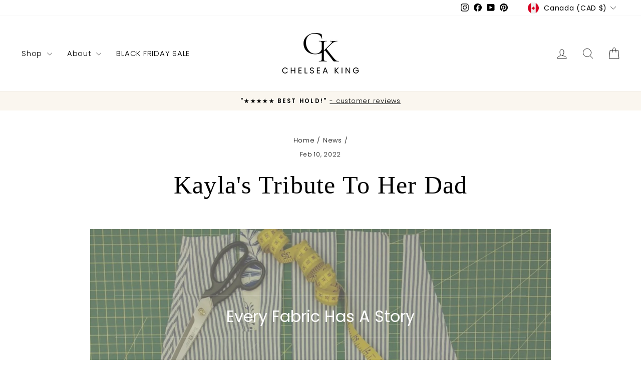

--- FILE ---
content_type: text/html; charset=utf-8
request_url: https://chelseaking.shop/blogs/news/kayla-s-tribute-to-dad
body_size: 34661
content:















<!doctype html>
<html class="no-js" lang="en" dir="ltr">
<head>
  

  <meta charset="utf-8">
  <meta http-equiv="X-UA-Compatible" content="IE=edge,chrome=1">
  <meta name="viewport" content="width=device-width,initial-scale=1">
  <meta name="theme-color" content="#cdc3b6">
  <link rel="canonical" href="https://chelseaking.shop/blogs/news/kayla-s-tribute-to-dad">
  <link rel="preconnect" href="https://cdn.shopify.com" crossorigin>
  <link rel="preconnect" href="https://fonts.shopifycdn.com" crossorigin>
  <link rel="dns-prefetch" href="https://productreviews.shopifycdn.com">
  <link rel="dns-prefetch" href="https://ajax.googleapis.com">
  <link rel="dns-prefetch" href="https://maps.googleapis.com">
  <link rel="dns-prefetch" href="https://maps.gstatic.com"><link rel="shortcut icon" href="//chelseaking.shop/cdn/shop/files/CK_Favicon_5_32x32.png?v=1664748600" type="image/png" /><title>Kayla&#39;s Tribute To Her Dad
&ndash; Chelsea King Inc.
</title>
<meta name="description" content="Every Fabric Has A Story Every Fabric Has A Story Every fabric tells a story. So when that fabric is upcycled from a simple heirloom—like your papa’s favorite shirt—it creates an exciting new arc in its life’s journey. Just ask Kayla, a dedicated upcycler and soon-to-be bride, who brings a whole new meaning to the idea"><meta property="og:site_name" content="Chelsea King Inc.">
  <meta property="og:url" content="https://chelseaking.shop/blogs/news/kayla-s-tribute-to-dad">
  <meta property="og:title" content="Kayla&#39;s Tribute To Her Dad">
  <meta property="og:type" content="article">
  <meta property="og:description" content="
  






    
      

        
    
      

        
  



  
  
    
      Every Fabric Has A Story
    
  



  



      
    
  

    
      

        
  



  
  
    
      Every Fabric Has A Story
    
  



  



      
    
  

    
      

        
  Every fabric tells a story. So when that fabric is upcycled from a simple heirloom—like your papa’s favorite shirt—it creates an exciting new arc in its life’s journey.  Just ask Kayla, a dedicated upcycler and soon-to-be bride, who brings a whole new meaning to the idea of family fabric. 



  Every fabric tells a story. So when that fabric is upcycled from a simple heirloom—like your papa’s favorite shirt—it creates an exciting new arc in its life’s journey.  Just ask Kayla, a dedicated upcycler and soon-to-be bride, who brings a whole new meaning to the idea of family fabric. 



  
For her upcoming wedding, Kayla contacted us to assist with a unique project: to turn her late father’s dress shirt into hair scrunchies for her sisters. While we normally wouldn’t accommodate small-batch custom requests, we considered this project to be an absolute honor to pay tribute to her dad this way. It also raises awareness about a larger narrative we’re trying to tell: that repurposing materials is more than just “going green”.  Sure, reducing waste is a crucial perk but it’s also about the art of taking old things and turning them into something profound. That’s what makes Kayla’s vision so special. As she wrote in her email, “My Dad was my 'person'. It would just mean a lot to us, but more specifically me, to have a little piece of him with me on the special day!” We were so touched by this request that we immediately got on a call with our lead sewer who was equally excited about the project. 
It highlights what we’re striving to do—as best we can from the humble quarters of our small Canadian studios. We want our patrons to recognize that every upcycled, handmade scrunchie from Chelsea King is a delicate reinvention of its former self. 




  
For her upcoming wedding, Kayla contacted us to assist with a unique project: to turn her late father’s dress shirt into hair scrunchies for her sisters. While we normally wouldn’t accommodate small-batch custom requests, we considered this project to be an absolute honor to pay tribute to her dad this way. It also raises awareness about a larger narrative we’re trying to tell: that repurposing materials is more than just “going green”.  Sure, reducing waste is a crucial perk but it’s also about the art of taking old things and turning them into something profound. That’s what makes Kayla’s vision so special. As she wrote in her email, “My Dad was my 'person'. It would just mean a lot to us, but more specifically me, to have a little piece of him with me on the special day!” We were so touched by this request that we immediately got on a call with our lead sewer who was equally excited about the project. 
It highlights what we’re striving to do—as best we can from the humble quarters of our small Canadian studios. We want our patrons to recognize that every upcycled, handmade scrunchie from Chelsea King is a delicate reinvention of its former self. 




      
    
  

    
      

        
  Journey From Old To Renew.



  
    
      


  
    
      
    
  
  
  
  




      


  
    
      
    
  
  
  
  




      
        


  
    
      
    
  
  
  
  




      
      
        


  
    
      
    
  
  
  
  




      
      
      
    
  


      
    
  

    
      

        
  Journey From Old To Renew.



  Journey From Old To Renew.



  
    
      


  
    
      
    
  
  
  
  




      


  
    
      
    
  
  
  
  




      
        


  
    
      
    
  
  
  
  




      
      
        


  
    
      
    
  
  
  
  




      
      
      
    
  


      
    
  

    
      

        
  
  
    
      The Process is Just As Important As The Product
    
  



  
  
    
      The Process is Just As Important As The Product
    
  



  
    
      


  
    
      
    
  
  
  
  




      

  
Kayla’s efforts are a beautiful way to embrace this cycle.  By commemorating a passed loved one for her wedding, she’s modelling a larger creative vision which is aligned with our upcycling efforts. Her undertaking is just a glimpse of the many other stories we hope to tell. As a slow fashion brand, we want to bring more awareness to the value of hands-on manufacturing, where the process is just as important as the product. It’s thanks to the patience and passion of our treasured sewers who are integral to materializing this goal. 
With each transformed textile, every handmade stitch helps continue a broader conversation, much like Kayla’s, about how old materials still have so much love to give. They need a home, outside of the landfill, so they can be repurposed, enjoyed and even passed on. Ultimately, it’s up to us—consumers, manufacturers and retailers—to help restore value to unused goods in a way that’s meaningful and sustainable.
We hope that more people will explore creative avenues for upcycling old fabric. And by extension, as this priority grows on a larger scale, we hope that more industries will develop eco-forward projects like Kayla’s. 




      
      
      
      
    
  


  
    
      


  
    
      
    
  
  
  
  




      

  
Kayla’s efforts are a beautiful way to embrace this cycle.  By commemorating a passed loved one for her wedding, she’s modelling a larger creative vision which is aligned with our upcycling efforts. Her undertaking is just a glimpse of the many other stories we hope to tell. As a slow fashion brand, we want to bring more awareness to the value of hands-on manufacturing, where the process is just as important as the product. It’s thanks to the patience and passion of our treasured sewers who are integral to materializing this goal. 
With each transformed textile, every handmade stitch helps continue a broader conversation, much like Kayla’s, about how old materials still have so much love to give. They need a home, outside of the landfill, so they can be repurposed, enjoyed and even passed on. Ultimately, it’s up to us—consumers, manufacturers and retailers—to help restore value to unused goods in a way that’s meaningful and sustainable.




      
      
      
      
    
  


      
    
  

    
      

        
  
  
    
      The Process is Just As Important As The Product
    
  



  
  
    
      The Process is Just As Important As The Product
    
  



  
    
      


  
    
      
    
  
  
  
  




      

  
Kayla’s efforts are a beautiful way to embrace this cycle.  By commemorating a passed loved one for her wedding, she’s modelling a larger creative vision which is aligned with our upcycling efforts. Her undertaking is just a glimpse of the many other stories we hope to tell. As a slow fashion brand, we want to bring more awareness to the value of hands-on manufacturing, where the process is just as important as the product. It’s thanks to the patience and passion of our treasured sewers who are integral to materializing this goal. 
With each transformed textile, every handmade stitch helps continue a broader conversation, much like Kayla’s, about how old materials still have so much love to give. They need a home, outside of the landfill, so they can be repurposed, enjoyed and even passed on. Ultimately, it’s up to us—consumers, manufacturers and retailers—to help restore value to unused goods in a way that’s meaningful and sustainable.




      
      
      
      
    
  


  
Kayla’s efforts are a beautiful way to embrace this cycle.  By commemorating a passed loved one for her wedding, she’s modelling a larger creative vision which is aligned with our upcycling efforts. Her undertaking is just a glimpse of the many other stories we hope to tell. As a slow fashion brand, we want to bring more awareness to the value of hands-on manufacturing, where the process is just as important as the product. It’s thanks to the patience and passion of our treasured sewers who are integral to materializing this goal. 
With each transformed textile, every handmade stitch helps continue a broader conversation, much like Kayla’s, about how old materials still have so much love to give. They need a home, outside of the landfill, so they can be repurposed, enjoyed and even passed on. Ultimately, it’s up to us—consumers, manufacturers and retailers—to help restore value to unused goods in a way that’s meaningful and sustainable.
We hope that more people will explore creative avenues for upcycling old fabric. And by extension, as this priority grows on a larger scale, we hope that more industries will develop eco-forward projects like Kayla’s. 






  
    
      
    
  
  
  
  




      
    
  
      
    
  

  If you’re inspired by her story, we humbly encourage you to share it and spread the word, so together we can bring momentum toward achieving a zero-waste community. We also want to hear your stories! Reach out to us on social and tell us about your upcycling initiatives or how your craft is helping transform reclaimed materials.




  
We hope that more people will explore creative avenues for upcycling old fabric. And by extension, as this priority grows on a larger scale, we hope that more industries will develop eco-forward projects like Kayla’s. 
If you’re inspired by her story, we humbly encourage you to share it and spread the word, so together we can bring momentum toward achieving a zero-waste community. We also want to hear your stories! Reach out to us on social and tell us about your upcycling initiatives or how your craft is helping transform reclaimed materials.







"><meta property="og:image" content="http://chelseaking.shop/cdn/shop/articles/Shogun_Promo_Grid_1050_x_800_5.jpg?v=1648695385">
    <meta property="og:image:secure_url" content="https://chelseaking.shop/cdn/shop/articles/Shogun_Promo_Grid_1050_x_800_5.jpg?v=1648695385">
    <meta property="og:image:width" content="1050">
    <meta property="og:image:height" content="800"><meta name="twitter:site" content="@">
  <meta name="twitter:card" content="summary_large_image">
  <meta name="twitter:title" content="Kayla's Tribute To Her Dad">
  <meta name="twitter:description" content="
  






    
      

        
    
      

        
  



  
  
    
      Every Fabric Has A Story
    
  



  



      
    
  

    
      

        
  



  
  
    
      Every Fabric Has A Story
    
  



  



      
    
  

    
      

        
  Every fabric tells a story. So when that fabric is upcycled from a simple heirloom—like your papa’s favorite shirt—it creates an exciting new arc in its life’s journey.  Just ask Kayla, a dedicated upcycler and soon-to-be bride, who brings a whole new meaning to the idea of family fabric. 



  Every fabric tells a story. So when that fabric is upcycled from a simple heirloom—like your papa’s favorite shirt—it creates an exciting new arc in its life’s journey.  Just ask Kayla, a dedicated upcycler and soon-to-be bride, who brings a whole new meaning to the idea of family fabric. 



  
For her upcoming wedding, Kayla contacted us to assist with a unique project: to turn her late father’s dress shirt into hair scrunchies for her sisters. While we normally wouldn’t accommodate small-batch custom requests, we considered this project to be an absolute honor to pay tribute to her dad this way. It also raises awareness about a larger narrative we’re trying to tell: that repurposing materials is more than just “going green”.  Sure, reducing waste is a crucial perk but it’s also about the art of taking old things and turning them into something profound. That’s what makes Kayla’s vision so special. As she wrote in her email, “My Dad was my 'person'. It would just mean a lot to us, but more specifically me, to have a little piece of him with me on the special day!” We were so touched by this request that we immediately got on a call with our lead sewer who was equally excited about the project. 
It highlights what we’re striving to do—as best we can from the humble quarters of our small Canadian studios. We want our patrons to recognize that every upcycled, handmade scrunchie from Chelsea King is a delicate reinvention of its former self. 




  
For her upcoming wedding, Kayla contacted us to assist with a unique project: to turn her late father’s dress shirt into hair scrunchies for her sisters. While we normally wouldn’t accommodate small-batch custom requests, we considered this project to be an absolute honor to pay tribute to her dad this way. It also raises awareness about a larger narrative we’re trying to tell: that repurposing materials is more than just “going green”.  Sure, reducing waste is a crucial perk but it’s also about the art of taking old things and turning them into something profound. That’s what makes Kayla’s vision so special. As she wrote in her email, “My Dad was my 'person'. It would just mean a lot to us, but more specifically me, to have a little piece of him with me on the special day!” We were so touched by this request that we immediately got on a call with our lead sewer who was equally excited about the project. 
It highlights what we’re striving to do—as best we can from the humble quarters of our small Canadian studios. We want our patrons to recognize that every upcycled, handmade scrunchie from Chelsea King is a delicate reinvention of its former self. 




      
    
  

    
      

        
  Journey From Old To Renew.



  
    
      


  
    
      
    
  
  
  
  




      


  
    
      
    
  
  
  
  




      
        


  
    
      
    
  
  
  
  




      
      
        


  
    
      
    
  
  
  
  




      
      
      
    
  


      
    
  

    
      

        
  Journey From Old To Renew.



  Journey From Old To Renew.



  
    
      


  
    
      
    
  
  
  
  




      


  
    
      
    
  
  
  
  




      
        


  
    
      
    
  
  
  
  




      
      
        


  
    
      
    
  
  
  
  




      
      
      
    
  


      
    
  

    
      

        
  
  
    
      The Process is Just As Important As The Product
    
  



  
  
    
      The Process is Just As Important As The Product
    
  



  
    
      


  
    
      
    
  
  
  
  




      

  
Kayla’s efforts are a beautiful way to embrace this cycle.  By commemorating a passed loved one for her wedding, she’s modelling a larger creative vision which is aligned with our upcycling efforts. Her undertaking is just a glimpse of the many other stories we hope to tell. As a slow fashion brand, we want to bring more awareness to the value of hands-on manufacturing, where the process is just as important as the product. It’s thanks to the patience and passion of our treasured sewers who are integral to materializing this goal. 
With each transformed textile, every handmade stitch helps continue a broader conversation, much like Kayla’s, about how old materials still have so much love to give. They need a home, outside of the landfill, so they can be repurposed, enjoyed and even passed on. Ultimately, it’s up to us—consumers, manufacturers and retailers—to help restore value to unused goods in a way that’s meaningful and sustainable.
We hope that more people will explore creative avenues for upcycling old fabric. And by extension, as this priority grows on a larger scale, we hope that more industries will develop eco-forward projects like Kayla’s. 




      
      
      
      
    
  


  
    
      


  
    
      
    
  
  
  
  




      

  
Kayla’s efforts are a beautiful way to embrace this cycle.  By commemorating a passed loved one for her wedding, she’s modelling a larger creative vision which is aligned with our upcycling efforts. Her undertaking is just a glimpse of the many other stories we hope to tell. As a slow fashion brand, we want to bring more awareness to the value of hands-on manufacturing, where the process is just as important as the product. It’s thanks to the patience and passion of our treasured sewers who are integral to materializing this goal. 
With each transformed textile, every handmade stitch helps continue a broader conversation, much like Kayla’s, about how old materials still have so much love to give. They need a home, outside of the landfill, so they can be repurposed, enjoyed and even passed on. Ultimately, it’s up to us—consumers, manufacturers and retailers—to help restore value to unused goods in a way that’s meaningful and sustainable.




      
      
      
      
    
  


      
    
  

    
      

        
  
  
    
      The Process is Just As Important As The Product
    
  



  
  
    
      The Process is Just As Important As The Product
    
  



  
    
      


  
    
      
    
  
  
  
  




      

  
Kayla’s efforts are a beautiful way to embrace this cycle.  By commemorating a passed loved one for her wedding, she’s modelling a larger creative vision which is aligned with our upcycling efforts. Her undertaking is just a glimpse of the many other stories we hope to tell. As a slow fashion brand, we want to bring more awareness to the value of hands-on manufacturing, where the process is just as important as the product. It’s thanks to the patience and passion of our treasured sewers who are integral to materializing this goal. 
With each transformed textile, every handmade stitch helps continue a broader conversation, much like Kayla’s, about how old materials still have so much love to give. They need a home, outside of the landfill, so they can be repurposed, enjoyed and even passed on. Ultimately, it’s up to us—consumers, manufacturers and retailers—to help restore value to unused goods in a way that’s meaningful and sustainable.




      
      
      
      
    
  


  
Kayla’s efforts are a beautiful way to embrace this cycle.  By commemorating a passed loved one for her wedding, she’s modelling a larger creative vision which is aligned with our upcycling efforts. Her undertaking is just a glimpse of the many other stories we hope to tell. As a slow fashion brand, we want to bring more awareness to the value of hands-on manufacturing, where the process is just as important as the product. It’s thanks to the patience and passion of our treasured sewers who are integral to materializing this goal. 
With each transformed textile, every handmade stitch helps continue a broader conversation, much like Kayla’s, about how old materials still have so much love to give. They need a home, outside of the landfill, so they can be repurposed, enjoyed and even passed on. Ultimately, it’s up to us—consumers, manufacturers and retailers—to help restore value to unused goods in a way that’s meaningful and sustainable.
We hope that more people will explore creative avenues for upcycling old fabric. And by extension, as this priority grows on a larger scale, we hope that more industries will develop eco-forward projects like Kayla’s. 






  
    
      
    
  
  
  
  




      
    
  
      
    
  

  If you’re inspired by her story, we humbly encourage you to share it and spread the word, so together we can bring momentum toward achieving a zero-waste community. We also want to hear your stories! Reach out to us on social and tell us about your upcycling initiatives or how your craft is helping transform reclaimed materials.




  
We hope that more people will explore creative avenues for upcycling old fabric. And by extension, as this priority grows on a larger scale, we hope that more industries will develop eco-forward projects like Kayla’s. 
If you’re inspired by her story, we humbly encourage you to share it and spread the word, so together we can bring momentum toward achieving a zero-waste community. We also want to hear your stories! Reach out to us on social and tell us about your upcycling initiatives or how your craft is helping transform reclaimed materials.







">
<style data-shopify>
  @font-face {
  font-family: Poppins;
  font-weight: 300;
  font-style: normal;
  font-display: swap;
  src: url("//chelseaking.shop/cdn/fonts/poppins/poppins_n3.05f58335c3209cce17da4f1f1ab324ebe2982441.woff2") format("woff2"),
       url("//chelseaking.shop/cdn/fonts/poppins/poppins_n3.6971368e1f131d2c8ff8e3a44a36b577fdda3ff5.woff") format("woff");
}


  @font-face {
  font-family: Poppins;
  font-weight: 600;
  font-style: normal;
  font-display: swap;
  src: url("//chelseaking.shop/cdn/fonts/poppins/poppins_n6.aa29d4918bc243723d56b59572e18228ed0786f6.woff2") format("woff2"),
       url("//chelseaking.shop/cdn/fonts/poppins/poppins_n6.5f815d845fe073750885d5b7e619ee00e8111208.woff") format("woff");
}

  @font-face {
  font-family: Poppins;
  font-weight: 300;
  font-style: italic;
  font-display: swap;
  src: url("//chelseaking.shop/cdn/fonts/poppins/poppins_i3.8536b4423050219f608e17f134fe9ea3b01ed890.woff2") format("woff2"),
       url("//chelseaking.shop/cdn/fonts/poppins/poppins_i3.0f4433ada196bcabf726ed78f8e37e0995762f7f.woff") format("woff");
}

  @font-face {
  font-family: Poppins;
  font-weight: 600;
  font-style: italic;
  font-display: swap;
  src: url("//chelseaking.shop/cdn/fonts/poppins/poppins_i6.bb8044d6203f492888d626dafda3c2999253e8e9.woff2") format("woff2"),
       url("//chelseaking.shop/cdn/fonts/poppins/poppins_i6.e233dec1a61b1e7dead9f920159eda42280a02c3.woff") format("woff");
}

</style><link href="//chelseaking.shop/cdn/shop/t/57/assets/theme.css?v=93626464380700918791758834578" rel="stylesheet" type="text/css" media="all" />
<style data-shopify>:root {
    --typeHeaderPrimary: "Times New Roman";
    --typeHeaderFallback: Times, serif;
    --typeHeaderSize: 50px;
    --typeHeaderWeight: 400;
    --typeHeaderLineHeight: 1.5;
    --typeHeaderSpacing: 0.025em;

    --typeBasePrimary:Poppins;
    --typeBaseFallback:sans-serif;
    --typeBaseSize: 15px;
    --typeBaseWeight: 300;
    --typeBaseSpacing: 0.05em;
    --typeBaseLineHeight: 1.5;
    --typeBaselineHeightMinus01: 1.4;

    --typeCollectionTitle: 15px;

    --iconWeight: 2px;
    --iconLinecaps: round;

    
        --buttonRadius: 3px;
    

    --colorGridOverlayOpacity: 0.0;
    --colorAnnouncement: #faf6ef;
    --colorAnnouncementText: #000000;

    --colorBody: #ffffff;
    --colorBodyAlpha05: rgba(255, 255, 255, 0.05);
    --colorBodyDim: #f2f2f2;
    --colorBodyLightDim: #fafafa;
    --colorBodyMediumDim: #f5f5f5;


    --colorBorder: #cdc3b6;

    --colorBtnPrimary: #cdc3b6;
    --colorBtnPrimaryLight: #e2dcd4;
    --colorBtnPrimaryDim: #c3b7a7;
    --colorBtnPrimaryText: #000000;

    --colorCartDot: #000000;

    --colorDrawers: #ffffff;
    --colorDrawersDim: #f2f2f2;
    --colorDrawerBorder: #cdc3b6;
    --colorDrawerText: #000000;
    --colorDrawerTextDark: #000000;
    --colorDrawerButton: #cdc3b6;
    --colorDrawerButtonText: #ffffff;

    --colorFooter: #faf6ef;
    --colorFooterText: #000000;
    --colorFooterTextAlpha01: #000000;

    --colorGridOverlay: #000000;
    --colorGridOverlayOpacity: 0.1;

    --colorHeaderTextAlpha01: rgba(0, 0, 0, 0.1);

    --colorHeroText: #ffffff;

    --colorSmallImageBg: #ffffff;
    --colorLargeImageBg: #ffffff;

    --colorImageOverlay: #faf6ef;
    --colorImageOverlayOpacity: 0.0;
    --colorImageOverlayTextShadow: 0.2;

    --colorLink: #000000;

    --colorModalBg: rgba(255, 255, 255, 0.6);

    --colorNav: #ffffff;
    --colorNavText: #000000;

    --colorPrice: #000000;

    --colorSaleTag: #faf6ef;
    --colorSaleTagText: #000000;

    --colorTextBody: #000000;
    --colorTextBodyAlpha015: rgba(0, 0, 0, 0.15);
    --colorTextBodyAlpha005: rgba(0, 0, 0, 0.05);
    --colorTextBodyAlpha008: rgba(0, 0, 0, 0.08);
    --colorTextSavings: #800020;

    --urlIcoSelect: url(//chelseaking.shop/cdn/shop/t/57/assets/ico-select.svg);
    --urlIcoSelectFooter: url(//chelseaking.shop/cdn/shop/t/57/assets/ico-select-footer.svg);
    --urlIcoSelectWhite: url(//chelseaking.shop/cdn/shop/t/57/assets/ico-select-white.svg);

    --grid-gutter: 17px;
    --drawer-gutter: 20px;

    --sizeChartMargin: 25px 0;
    --sizeChartIconMargin: 5px;

    --newsletterReminderPadding: 40px;

    /*Shop Pay Installments*/
    --color-body-text: #000000;
    --color-body: #ffffff;
    --color-bg: #ffffff;
    }

    .placeholder-content {
    background-image: linear-gradient(100deg, #ffffff 40%, #f7f7f7 63%, #ffffff 79%);
    }</style><script>
    document.documentElement.className = document.documentElement.className.replace('no-js', 'js');

    window.theme = window.theme || {};
    theme.routes = {
      home: "/",
      cart: "/cart.js",
      cartPage: "/cart",
      cartAdd: "/cart/add.js",
      cartChange: "/cart/change.js",
      search: "/search",
      predictiveSearch: "/search/suggest"
    };
    theme.strings = {
      soldOut: "Sold Out",
      unavailable: "Unavailable",
      inStockLabel: "In stock, ready to ship",
      oneStockLabel: "Low stock - [count] item left",
      otherStockLabel: "Low stock - [count] items left",
      willNotShipUntil: "Ready to ship [date]",
      willBeInStockAfter: "Back in stock [date]",
      waitingForStock: "Backordered, shipping soon",
      savePrice: "Save [saved_amount]",
      cartEmpty: "Your cart is currently empty.",
      cartTermsConfirmation: "You must agree with the terms and conditions of sales to check out",
      searchCollections: "Collections",
      searchPages: "Pages",
      searchArticles: "Articles",
      productFrom: "from ",
      maxQuantity: "You can only have [quantity] of [title] in your cart."
    };
    theme.settings = {
      cartType: "drawer",
      isCustomerTemplate: false,
      moneyFormat: "\u003cspan class=money\u003e$ {{amount}}\u003c\/span\u003e",
      saveType: "dollar",
      productImageSize: "square",
      productImageCover: false,
      predictiveSearch: true,
      predictiveSearchType: null,
      predictiveSearchVendor: false,
      predictiveSearchPrice: false,
      quickView: false,
      themeName: 'Impulse',
      themeVersion: "8.0.0"
    };
  </script>

  
  <script>window.performance && window.performance.mark && window.performance.mark('shopify.content_for_header.start');</script><meta id="shopify-digital-wallet" name="shopify-digital-wallet" content="/23470045/digital_wallets/dialog">
<meta name="shopify-checkout-api-token" content="759ceb386b4dccc4c8418d25f765350e">
<meta id="in-context-paypal-metadata" data-shop-id="23470045" data-venmo-supported="false" data-environment="production" data-locale="en_US" data-paypal-v4="true" data-currency="CAD">
<link rel="alternate" type="application/atom+xml" title="Feed" href="/blogs/news.atom" />
<link rel="alternate" hreflang="x-default" href="https://chelseaking.shop/blogs/news/kayla-s-tribute-to-dad">
<link rel="alternate" hreflang="en" href="https://chelseaking.shop/blogs/news/kayla-s-tribute-to-dad">
<link rel="alternate" hreflang="fr" href="https://chelseaking.shop/fr/blogs/news/kayla-s-tribute-to-dad">
<link rel="alternate" hreflang="en-AU" href="https://chelseaking.shop/en-au/blogs/news/kayla-s-tribute-to-dad">
<link rel="alternate" hreflang="fr-AU" href="https://chelseaking.shop/fr-au/blogs/news/kayla-s-tribute-to-dad">
<link rel="alternate" hreflang="en-KR" href="https://chelseaking.shop/en-kr/blogs/news/kayla-s-tribute-to-dad">
<link rel="alternate" hreflang="ko-KR" href="https://chelseaking.shop/ko-kr/blogs/news/kayla-s-tribute-to-dad">
<link rel="alternate" hreflang="en-TW" href="https://chelseaking.shop/en-tw/blogs/news/kayla-s-tribute-to-dad">
<link rel="alternate" hreflang="de-TW" href="https://chelseaking.shop/de-tw/blogs/news/kayla-s-tribute-to-dad">
<link rel="alternate" hreflang="nl-TW" href="https://chelseaking.shop/nl-tw/blogs/news/kayla-s-tribute-to-dad">
<link rel="alternate" hreflang="fi-TW" href="https://chelseaking.shop/fi-tw/blogs/news/kayla-s-tribute-to-dad">
<link rel="alternate" hreflang="it-TW" href="https://chelseaking.shop/it-tw/blogs/news/kayla-s-tribute-to-dad">
<link rel="alternate" hreflang="ja-TW" href="https://chelseaking.shop/ja-tw/blogs/news/kayla-s-tribute-to-dad">
<link rel="alternate" hreflang="ko-TW" href="https://chelseaking.shop/ko-tw/blogs/news/kayla-s-tribute-to-dad">
<link rel="alternate" hreflang="es-TW" href="https://chelseaking.shop/es-tw/blogs/news/kayla-s-tribute-to-dad">
<link rel="alternate" hreflang="en-GB" href="https://chelseaking.shop/en-gb/blogs/news/kayla-s-tribute-to-dad">
<link rel="alternate" hreflang="de-GB" href="https://chelseaking.shop/de-gb/blogs/news/kayla-s-tribute-to-dad">
<link rel="alternate" hreflang="nl-GB" href="https://chelseaking.shop/nl-gb/blogs/news/kayla-s-tribute-to-dad">
<link rel="alternate" hreflang="fi-GB" href="https://chelseaking.shop/fi-gb/blogs/news/kayla-s-tribute-to-dad">
<link rel="alternate" hreflang="it-GB" href="https://chelseaking.shop/it-gb/blogs/news/kayla-s-tribute-to-dad">
<link rel="alternate" hreflang="ja-GB" href="https://chelseaking.shop/ja-gb/blogs/news/kayla-s-tribute-to-dad">
<link rel="alternate" hreflang="ko-GB" href="https://chelseaking.shop/ko-gb/blogs/news/kayla-s-tribute-to-dad">
<link rel="alternate" hreflang="es-GB" href="https://chelseaking.shop/es-gb/blogs/news/kayla-s-tribute-to-dad">
<link rel="alternate" hreflang="en-AT" href="https://chelseaking.shop/en-eu/blogs/news/kayla-s-tribute-to-dad">
<link rel="alternate" hreflang="sv-AT" href="https://chelseaking.shop/sv-eu/blogs/news/kayla-s-tribute-to-dad">
<link rel="alternate" hreflang="fi-AT" href="https://chelseaking.shop/fi-eu/blogs/news/kayla-s-tribute-to-dad">
<link rel="alternate" hreflang="it-AT" href="https://chelseaking.shop/it-eu/blogs/news/kayla-s-tribute-to-dad">
<link rel="alternate" hreflang="de-AT" href="https://chelseaking.shop/de-eu/blogs/news/kayla-s-tribute-to-dad">
<link rel="alternate" hreflang="nl-AT" href="https://chelseaking.shop/nl-eu/blogs/news/kayla-s-tribute-to-dad">
<link rel="alternate" hreflang="fr-AT" href="https://chelseaking.shop/fr-eu/blogs/news/kayla-s-tribute-to-dad">
<link rel="alternate" hreflang="en-BE" href="https://chelseaking.shop/en-eu/blogs/news/kayla-s-tribute-to-dad">
<link rel="alternate" hreflang="sv-BE" href="https://chelseaking.shop/sv-eu/blogs/news/kayla-s-tribute-to-dad">
<link rel="alternate" hreflang="fi-BE" href="https://chelseaking.shop/fi-eu/blogs/news/kayla-s-tribute-to-dad">
<link rel="alternate" hreflang="it-BE" href="https://chelseaking.shop/it-eu/blogs/news/kayla-s-tribute-to-dad">
<link rel="alternate" hreflang="de-BE" href="https://chelseaking.shop/de-eu/blogs/news/kayla-s-tribute-to-dad">
<link rel="alternate" hreflang="nl-BE" href="https://chelseaking.shop/nl-eu/blogs/news/kayla-s-tribute-to-dad">
<link rel="alternate" hreflang="fr-BE" href="https://chelseaking.shop/fr-eu/blogs/news/kayla-s-tribute-to-dad">
<link rel="alternate" hreflang="en-DK" href="https://chelseaking.shop/en-eu/blogs/news/kayla-s-tribute-to-dad">
<link rel="alternate" hreflang="sv-DK" href="https://chelseaking.shop/sv-eu/blogs/news/kayla-s-tribute-to-dad">
<link rel="alternate" hreflang="fi-DK" href="https://chelseaking.shop/fi-eu/blogs/news/kayla-s-tribute-to-dad">
<link rel="alternate" hreflang="it-DK" href="https://chelseaking.shop/it-eu/blogs/news/kayla-s-tribute-to-dad">
<link rel="alternate" hreflang="de-DK" href="https://chelseaking.shop/de-eu/blogs/news/kayla-s-tribute-to-dad">
<link rel="alternate" hreflang="nl-DK" href="https://chelseaking.shop/nl-eu/blogs/news/kayla-s-tribute-to-dad">
<link rel="alternate" hreflang="fr-DK" href="https://chelseaking.shop/fr-eu/blogs/news/kayla-s-tribute-to-dad">
<link rel="alternate" hreflang="en-FI" href="https://chelseaking.shop/en-eu/blogs/news/kayla-s-tribute-to-dad">
<link rel="alternate" hreflang="sv-FI" href="https://chelseaking.shop/sv-eu/blogs/news/kayla-s-tribute-to-dad">
<link rel="alternate" hreflang="fi-FI" href="https://chelseaking.shop/fi-eu/blogs/news/kayla-s-tribute-to-dad">
<link rel="alternate" hreflang="it-FI" href="https://chelseaking.shop/it-eu/blogs/news/kayla-s-tribute-to-dad">
<link rel="alternate" hreflang="de-FI" href="https://chelseaking.shop/de-eu/blogs/news/kayla-s-tribute-to-dad">
<link rel="alternate" hreflang="nl-FI" href="https://chelseaking.shop/nl-eu/blogs/news/kayla-s-tribute-to-dad">
<link rel="alternate" hreflang="fr-FI" href="https://chelseaking.shop/fr-eu/blogs/news/kayla-s-tribute-to-dad">
<link rel="alternate" hreflang="en-FR" href="https://chelseaking.shop/en-eu/blogs/news/kayla-s-tribute-to-dad">
<link rel="alternate" hreflang="sv-FR" href="https://chelseaking.shop/sv-eu/blogs/news/kayla-s-tribute-to-dad">
<link rel="alternate" hreflang="fi-FR" href="https://chelseaking.shop/fi-eu/blogs/news/kayla-s-tribute-to-dad">
<link rel="alternate" hreflang="it-FR" href="https://chelseaking.shop/it-eu/blogs/news/kayla-s-tribute-to-dad">
<link rel="alternate" hreflang="de-FR" href="https://chelseaking.shop/de-eu/blogs/news/kayla-s-tribute-to-dad">
<link rel="alternate" hreflang="nl-FR" href="https://chelseaking.shop/nl-eu/blogs/news/kayla-s-tribute-to-dad">
<link rel="alternate" hreflang="fr-FR" href="https://chelseaking.shop/fr-eu/blogs/news/kayla-s-tribute-to-dad">
<link rel="alternate" hreflang="en-DE" href="https://chelseaking.shop/en-eu/blogs/news/kayla-s-tribute-to-dad">
<link rel="alternate" hreflang="sv-DE" href="https://chelseaking.shop/sv-eu/blogs/news/kayla-s-tribute-to-dad">
<link rel="alternate" hreflang="fi-DE" href="https://chelseaking.shop/fi-eu/blogs/news/kayla-s-tribute-to-dad">
<link rel="alternate" hreflang="it-DE" href="https://chelseaking.shop/it-eu/blogs/news/kayla-s-tribute-to-dad">
<link rel="alternate" hreflang="de-DE" href="https://chelseaking.shop/de-eu/blogs/news/kayla-s-tribute-to-dad">
<link rel="alternate" hreflang="nl-DE" href="https://chelseaking.shop/nl-eu/blogs/news/kayla-s-tribute-to-dad">
<link rel="alternate" hreflang="fr-DE" href="https://chelseaking.shop/fr-eu/blogs/news/kayla-s-tribute-to-dad">
<link rel="alternate" hreflang="en-IE" href="https://chelseaking.shop/en-eu/blogs/news/kayla-s-tribute-to-dad">
<link rel="alternate" hreflang="sv-IE" href="https://chelseaking.shop/sv-eu/blogs/news/kayla-s-tribute-to-dad">
<link rel="alternate" hreflang="fi-IE" href="https://chelseaking.shop/fi-eu/blogs/news/kayla-s-tribute-to-dad">
<link rel="alternate" hreflang="it-IE" href="https://chelseaking.shop/it-eu/blogs/news/kayla-s-tribute-to-dad">
<link rel="alternate" hreflang="de-IE" href="https://chelseaking.shop/de-eu/blogs/news/kayla-s-tribute-to-dad">
<link rel="alternate" hreflang="nl-IE" href="https://chelseaking.shop/nl-eu/blogs/news/kayla-s-tribute-to-dad">
<link rel="alternate" hreflang="fr-IE" href="https://chelseaking.shop/fr-eu/blogs/news/kayla-s-tribute-to-dad">
<link rel="alternate" hreflang="en-IT" href="https://chelseaking.shop/en-eu/blogs/news/kayla-s-tribute-to-dad">
<link rel="alternate" hreflang="sv-IT" href="https://chelseaking.shop/sv-eu/blogs/news/kayla-s-tribute-to-dad">
<link rel="alternate" hreflang="fi-IT" href="https://chelseaking.shop/fi-eu/blogs/news/kayla-s-tribute-to-dad">
<link rel="alternate" hreflang="it-IT" href="https://chelseaking.shop/it-eu/blogs/news/kayla-s-tribute-to-dad">
<link rel="alternate" hreflang="de-IT" href="https://chelseaking.shop/de-eu/blogs/news/kayla-s-tribute-to-dad">
<link rel="alternate" hreflang="nl-IT" href="https://chelseaking.shop/nl-eu/blogs/news/kayla-s-tribute-to-dad">
<link rel="alternate" hreflang="fr-IT" href="https://chelseaking.shop/fr-eu/blogs/news/kayla-s-tribute-to-dad">
<link rel="alternate" hreflang="en-NL" href="https://chelseaking.shop/en-eu/blogs/news/kayla-s-tribute-to-dad">
<link rel="alternate" hreflang="sv-NL" href="https://chelseaking.shop/sv-eu/blogs/news/kayla-s-tribute-to-dad">
<link rel="alternate" hreflang="fi-NL" href="https://chelseaking.shop/fi-eu/blogs/news/kayla-s-tribute-to-dad">
<link rel="alternate" hreflang="it-NL" href="https://chelseaking.shop/it-eu/blogs/news/kayla-s-tribute-to-dad">
<link rel="alternate" hreflang="de-NL" href="https://chelseaking.shop/de-eu/blogs/news/kayla-s-tribute-to-dad">
<link rel="alternate" hreflang="nl-NL" href="https://chelseaking.shop/nl-eu/blogs/news/kayla-s-tribute-to-dad">
<link rel="alternate" hreflang="fr-NL" href="https://chelseaking.shop/fr-eu/blogs/news/kayla-s-tribute-to-dad">
<link rel="alternate" hreflang="en-NO" href="https://chelseaking.shop/en-eu/blogs/news/kayla-s-tribute-to-dad">
<link rel="alternate" hreflang="sv-NO" href="https://chelseaking.shop/sv-eu/blogs/news/kayla-s-tribute-to-dad">
<link rel="alternate" hreflang="fi-NO" href="https://chelseaking.shop/fi-eu/blogs/news/kayla-s-tribute-to-dad">
<link rel="alternate" hreflang="it-NO" href="https://chelseaking.shop/it-eu/blogs/news/kayla-s-tribute-to-dad">
<link rel="alternate" hreflang="de-NO" href="https://chelseaking.shop/de-eu/blogs/news/kayla-s-tribute-to-dad">
<link rel="alternate" hreflang="nl-NO" href="https://chelseaking.shop/nl-eu/blogs/news/kayla-s-tribute-to-dad">
<link rel="alternate" hreflang="fr-NO" href="https://chelseaking.shop/fr-eu/blogs/news/kayla-s-tribute-to-dad">
<link rel="alternate" hreflang="en-ES" href="https://chelseaking.shop/en-eu/blogs/news/kayla-s-tribute-to-dad">
<link rel="alternate" hreflang="sv-ES" href="https://chelseaking.shop/sv-eu/blogs/news/kayla-s-tribute-to-dad">
<link rel="alternate" hreflang="fi-ES" href="https://chelseaking.shop/fi-eu/blogs/news/kayla-s-tribute-to-dad">
<link rel="alternate" hreflang="it-ES" href="https://chelseaking.shop/it-eu/blogs/news/kayla-s-tribute-to-dad">
<link rel="alternate" hreflang="de-ES" href="https://chelseaking.shop/de-eu/blogs/news/kayla-s-tribute-to-dad">
<link rel="alternate" hreflang="nl-ES" href="https://chelseaking.shop/nl-eu/blogs/news/kayla-s-tribute-to-dad">
<link rel="alternate" hreflang="fr-ES" href="https://chelseaking.shop/fr-eu/blogs/news/kayla-s-tribute-to-dad">
<link rel="alternate" hreflang="en-SE" href="https://chelseaking.shop/en-eu/blogs/news/kayla-s-tribute-to-dad">
<link rel="alternate" hreflang="sv-SE" href="https://chelseaking.shop/sv-eu/blogs/news/kayla-s-tribute-to-dad">
<link rel="alternate" hreflang="fi-SE" href="https://chelseaking.shop/fi-eu/blogs/news/kayla-s-tribute-to-dad">
<link rel="alternate" hreflang="it-SE" href="https://chelseaking.shop/it-eu/blogs/news/kayla-s-tribute-to-dad">
<link rel="alternate" hreflang="de-SE" href="https://chelseaking.shop/de-eu/blogs/news/kayla-s-tribute-to-dad">
<link rel="alternate" hreflang="nl-SE" href="https://chelseaking.shop/nl-eu/blogs/news/kayla-s-tribute-to-dad">
<link rel="alternate" hreflang="fr-SE" href="https://chelseaking.shop/fr-eu/blogs/news/kayla-s-tribute-to-dad">
<link rel="alternate" hreflang="en-CH" href="https://chelseaking.shop/en-eu/blogs/news/kayla-s-tribute-to-dad">
<link rel="alternate" hreflang="sv-CH" href="https://chelseaking.shop/sv-eu/blogs/news/kayla-s-tribute-to-dad">
<link rel="alternate" hreflang="fi-CH" href="https://chelseaking.shop/fi-eu/blogs/news/kayla-s-tribute-to-dad">
<link rel="alternate" hreflang="it-CH" href="https://chelseaking.shop/it-eu/blogs/news/kayla-s-tribute-to-dad">
<link rel="alternate" hreflang="de-CH" href="https://chelseaking.shop/de-eu/blogs/news/kayla-s-tribute-to-dad">
<link rel="alternate" hreflang="nl-CH" href="https://chelseaking.shop/nl-eu/blogs/news/kayla-s-tribute-to-dad">
<link rel="alternate" hreflang="fr-CH" href="https://chelseaking.shop/fr-eu/blogs/news/kayla-s-tribute-to-dad">
<script async="async" src="/checkouts/internal/preloads.js?locale=en-CA"></script>
<link rel="preconnect" href="https://shop.app" crossorigin="anonymous">
<script async="async" src="https://shop.app/checkouts/internal/preloads.js?locale=en-CA&shop_id=23470045" crossorigin="anonymous"></script>
<script id="apple-pay-shop-capabilities" type="application/json">{"shopId":23470045,"countryCode":"CA","currencyCode":"CAD","merchantCapabilities":["supports3DS"],"merchantId":"gid:\/\/shopify\/Shop\/23470045","merchantName":"Chelsea King Inc.","requiredBillingContactFields":["postalAddress","email","phone"],"requiredShippingContactFields":["postalAddress","email","phone"],"shippingType":"shipping","supportedNetworks":["visa","masterCard","amex","discover","interac","jcb"],"total":{"type":"pending","label":"Chelsea King Inc.","amount":"1.00"},"shopifyPaymentsEnabled":true,"supportsSubscriptions":true}</script>
<script id="shopify-features" type="application/json">{"accessToken":"759ceb386b4dccc4c8418d25f765350e","betas":["rich-media-storefront-analytics"],"domain":"chelseaking.shop","predictiveSearch":true,"shopId":23470045,"locale":"en"}</script>
<script>var Shopify = Shopify || {};
Shopify.shop = "chelsea-king.myshopify.com";
Shopify.locale = "en";
Shopify.currency = {"active":"CAD","rate":"1.0"};
Shopify.country = "CA";
Shopify.theme = {"name":"09.25.2025 Impulse V8.0.0","id":169638690839,"schema_name":"Impulse","schema_version":"8.0.0","theme_store_id":857,"role":"main"};
Shopify.theme.handle = "null";
Shopify.theme.style = {"id":null,"handle":null};
Shopify.cdnHost = "chelseaking.shop/cdn";
Shopify.routes = Shopify.routes || {};
Shopify.routes.root = "/";</script>
<script type="module">!function(o){(o.Shopify=o.Shopify||{}).modules=!0}(window);</script>
<script>!function(o){function n(){var o=[];function n(){o.push(Array.prototype.slice.apply(arguments))}return n.q=o,n}var t=o.Shopify=o.Shopify||{};t.loadFeatures=n(),t.autoloadFeatures=n()}(window);</script>
<script>
  window.ShopifyPay = window.ShopifyPay || {};
  window.ShopifyPay.apiHost = "shop.app\/pay";
  window.ShopifyPay.redirectState = null;
</script>
<script id="shop-js-analytics" type="application/json">{"pageType":"article"}</script>
<script defer="defer" async type="module" src="//chelseaking.shop/cdn/shopifycloud/shop-js/modules/v2/client.init-shop-cart-sync_BT-GjEfc.en.esm.js"></script>
<script defer="defer" async type="module" src="//chelseaking.shop/cdn/shopifycloud/shop-js/modules/v2/chunk.common_D58fp_Oc.esm.js"></script>
<script defer="defer" async type="module" src="//chelseaking.shop/cdn/shopifycloud/shop-js/modules/v2/chunk.modal_xMitdFEc.esm.js"></script>
<script type="module">
  await import("//chelseaking.shop/cdn/shopifycloud/shop-js/modules/v2/client.init-shop-cart-sync_BT-GjEfc.en.esm.js");
await import("//chelseaking.shop/cdn/shopifycloud/shop-js/modules/v2/chunk.common_D58fp_Oc.esm.js");
await import("//chelseaking.shop/cdn/shopifycloud/shop-js/modules/v2/chunk.modal_xMitdFEc.esm.js");

  window.Shopify.SignInWithShop?.initShopCartSync?.({"fedCMEnabled":true,"windoidEnabled":true});

</script>
<script>
  window.Shopify = window.Shopify || {};
  if (!window.Shopify.featureAssets) window.Shopify.featureAssets = {};
  window.Shopify.featureAssets['shop-js'] = {"shop-cart-sync":["modules/v2/client.shop-cart-sync_DZOKe7Ll.en.esm.js","modules/v2/chunk.common_D58fp_Oc.esm.js","modules/v2/chunk.modal_xMitdFEc.esm.js"],"init-fed-cm":["modules/v2/client.init-fed-cm_B6oLuCjv.en.esm.js","modules/v2/chunk.common_D58fp_Oc.esm.js","modules/v2/chunk.modal_xMitdFEc.esm.js"],"shop-cash-offers":["modules/v2/client.shop-cash-offers_D2sdYoxE.en.esm.js","modules/v2/chunk.common_D58fp_Oc.esm.js","modules/v2/chunk.modal_xMitdFEc.esm.js"],"shop-login-button":["modules/v2/client.shop-login-button_QeVjl5Y3.en.esm.js","modules/v2/chunk.common_D58fp_Oc.esm.js","modules/v2/chunk.modal_xMitdFEc.esm.js"],"pay-button":["modules/v2/client.pay-button_DXTOsIq6.en.esm.js","modules/v2/chunk.common_D58fp_Oc.esm.js","modules/v2/chunk.modal_xMitdFEc.esm.js"],"shop-button":["modules/v2/client.shop-button_DQZHx9pm.en.esm.js","modules/v2/chunk.common_D58fp_Oc.esm.js","modules/v2/chunk.modal_xMitdFEc.esm.js"],"avatar":["modules/v2/client.avatar_BTnouDA3.en.esm.js"],"init-windoid":["modules/v2/client.init-windoid_CR1B-cfM.en.esm.js","modules/v2/chunk.common_D58fp_Oc.esm.js","modules/v2/chunk.modal_xMitdFEc.esm.js"],"init-shop-for-new-customer-accounts":["modules/v2/client.init-shop-for-new-customer-accounts_C_vY_xzh.en.esm.js","modules/v2/client.shop-login-button_QeVjl5Y3.en.esm.js","modules/v2/chunk.common_D58fp_Oc.esm.js","modules/v2/chunk.modal_xMitdFEc.esm.js"],"init-shop-email-lookup-coordinator":["modules/v2/client.init-shop-email-lookup-coordinator_BI7n9ZSv.en.esm.js","modules/v2/chunk.common_D58fp_Oc.esm.js","modules/v2/chunk.modal_xMitdFEc.esm.js"],"init-shop-cart-sync":["modules/v2/client.init-shop-cart-sync_BT-GjEfc.en.esm.js","modules/v2/chunk.common_D58fp_Oc.esm.js","modules/v2/chunk.modal_xMitdFEc.esm.js"],"shop-toast-manager":["modules/v2/client.shop-toast-manager_DiYdP3xc.en.esm.js","modules/v2/chunk.common_D58fp_Oc.esm.js","modules/v2/chunk.modal_xMitdFEc.esm.js"],"init-customer-accounts":["modules/v2/client.init-customer-accounts_D9ZNqS-Q.en.esm.js","modules/v2/client.shop-login-button_QeVjl5Y3.en.esm.js","modules/v2/chunk.common_D58fp_Oc.esm.js","modules/v2/chunk.modal_xMitdFEc.esm.js"],"init-customer-accounts-sign-up":["modules/v2/client.init-customer-accounts-sign-up_iGw4briv.en.esm.js","modules/v2/client.shop-login-button_QeVjl5Y3.en.esm.js","modules/v2/chunk.common_D58fp_Oc.esm.js","modules/v2/chunk.modal_xMitdFEc.esm.js"],"shop-follow-button":["modules/v2/client.shop-follow-button_CqMgW2wH.en.esm.js","modules/v2/chunk.common_D58fp_Oc.esm.js","modules/v2/chunk.modal_xMitdFEc.esm.js"],"checkout-modal":["modules/v2/client.checkout-modal_xHeaAweL.en.esm.js","modules/v2/chunk.common_D58fp_Oc.esm.js","modules/v2/chunk.modal_xMitdFEc.esm.js"],"shop-login":["modules/v2/client.shop-login_D91U-Q7h.en.esm.js","modules/v2/chunk.common_D58fp_Oc.esm.js","modules/v2/chunk.modal_xMitdFEc.esm.js"],"lead-capture":["modules/v2/client.lead-capture_BJmE1dJe.en.esm.js","modules/v2/chunk.common_D58fp_Oc.esm.js","modules/v2/chunk.modal_xMitdFEc.esm.js"],"payment-terms":["modules/v2/client.payment-terms_Ci9AEqFq.en.esm.js","modules/v2/chunk.common_D58fp_Oc.esm.js","modules/v2/chunk.modal_xMitdFEc.esm.js"]};
</script>
<script>(function() {
  var isLoaded = false;
  function asyncLoad() {
    if (isLoaded) return;
    isLoaded = true;
    var urls = ["https:\/\/d3hw6dc1ow8pp2.cloudfront.net\/reviewsWidget.min.js?shop=chelsea-king.myshopify.com","\/\/d1liekpayvooaz.cloudfront.net\/apps\/customizery\/customizery.js?shop=chelsea-king.myshopify.com","https:\/\/static.shareasale.com\/json\/shopify\/deduplication.js?shop=chelsea-king.myshopify.com","https:\/\/static.shareasale.com\/json\/shopify\/shareasale-tracking.js?sasmid=125766\u0026ssmtid=19038\u0026shop=chelsea-king.myshopify.com","https:\/\/gdprcdn.b-cdn.net\/js\/gdpr_cookie_consent.min.js?shop=chelsea-king.myshopify.com","https:\/\/storage.nfcube.com\/instafeed-fb3780a3ce773276c5e5be9c50829c2f.js?shop=chelsea-king.myshopify.com","https:\/\/na.shgcdn3.com\/pixel-collector.js?shop=chelsea-king.myshopify.com"];
    for (var i = 0; i < urls.length; i++) {
      var s = document.createElement('script');
      s.type = 'text/javascript';
      s.async = true;
      s.src = urls[i];
      var x = document.getElementsByTagName('script')[0];
      x.parentNode.insertBefore(s, x);
    }
  };
  if(window.attachEvent) {
    window.attachEvent('onload', asyncLoad);
  } else {
    window.addEventListener('load', asyncLoad, false);
  }
})();</script>
<script id="__st">var __st={"a":23470045,"offset":-28800,"reqid":"a4d77d76-64ea-496b-b87a-20430748f97b-1769471791","pageurl":"chelseaking.shop\/blogs\/news\/kayla-s-tribute-to-dad","s":"articles-556646203415","u":"57620c4cfb83","p":"article","rtyp":"article","rid":556646203415};</script>
<script>window.ShopifyPaypalV4VisibilityTracking = true;</script>
<script id="captcha-bootstrap">!function(){'use strict';const t='contact',e='account',n='new_comment',o=[[t,t],['blogs',n],['comments',n],[t,'customer']],c=[[e,'customer_login'],[e,'guest_login'],[e,'recover_customer_password'],[e,'create_customer']],r=t=>t.map((([t,e])=>`form[action*='/${t}']:not([data-nocaptcha='true']) input[name='form_type'][value='${e}']`)).join(','),a=t=>()=>t?[...document.querySelectorAll(t)].map((t=>t.form)):[];function s(){const t=[...o],e=r(t);return a(e)}const i='password',u='form_key',d=['recaptcha-v3-token','g-recaptcha-response','h-captcha-response',i],f=()=>{try{return window.sessionStorage}catch{return}},m='__shopify_v',_=t=>t.elements[u];function p(t,e,n=!1){try{const o=window.sessionStorage,c=JSON.parse(o.getItem(e)),{data:r}=function(t){const{data:e,action:n}=t;return t[m]||n?{data:e,action:n}:{data:t,action:n}}(c);for(const[e,n]of Object.entries(r))t.elements[e]&&(t.elements[e].value=n);n&&o.removeItem(e)}catch(o){console.error('form repopulation failed',{error:o})}}const l='form_type',E='cptcha';function T(t){t.dataset[E]=!0}const w=window,h=w.document,L='Shopify',v='ce_forms',y='captcha';let A=!1;((t,e)=>{const n=(g='f06e6c50-85a8-45c8-87d0-21a2b65856fe',I='https://cdn.shopify.com/shopifycloud/storefront-forms-hcaptcha/ce_storefront_forms_captcha_hcaptcha.v1.5.2.iife.js',D={infoText:'Protected by hCaptcha',privacyText:'Privacy',termsText:'Terms'},(t,e,n)=>{const o=w[L][v],c=o.bindForm;if(c)return c(t,g,e,D).then(n);var r;o.q.push([[t,g,e,D],n]),r=I,A||(h.body.append(Object.assign(h.createElement('script'),{id:'captcha-provider',async:!0,src:r})),A=!0)});var g,I,D;w[L]=w[L]||{},w[L][v]=w[L][v]||{},w[L][v].q=[],w[L][y]=w[L][y]||{},w[L][y].protect=function(t,e){n(t,void 0,e),T(t)},Object.freeze(w[L][y]),function(t,e,n,w,h,L){const[v,y,A,g]=function(t,e,n){const i=e?o:[],u=t?c:[],d=[...i,...u],f=r(d),m=r(i),_=r(d.filter((([t,e])=>n.includes(e))));return[a(f),a(m),a(_),s()]}(w,h,L),I=t=>{const e=t.target;return e instanceof HTMLFormElement?e:e&&e.form},D=t=>v().includes(t);t.addEventListener('submit',(t=>{const e=I(t);if(!e)return;const n=D(e)&&!e.dataset.hcaptchaBound&&!e.dataset.recaptchaBound,o=_(e),c=g().includes(e)&&(!o||!o.value);(n||c)&&t.preventDefault(),c&&!n&&(function(t){try{if(!f())return;!function(t){const e=f();if(!e)return;const n=_(t);if(!n)return;const o=n.value;o&&e.removeItem(o)}(t);const e=Array.from(Array(32),(()=>Math.random().toString(36)[2])).join('');!function(t,e){_(t)||t.append(Object.assign(document.createElement('input'),{type:'hidden',name:u})),t.elements[u].value=e}(t,e),function(t,e){const n=f();if(!n)return;const o=[...t.querySelectorAll(`input[type='${i}']`)].map((({name:t})=>t)),c=[...d,...o],r={};for(const[a,s]of new FormData(t).entries())c.includes(a)||(r[a]=s);n.setItem(e,JSON.stringify({[m]:1,action:t.action,data:r}))}(t,e)}catch(e){console.error('failed to persist form',e)}}(e),e.submit())}));const S=(t,e)=>{t&&!t.dataset[E]&&(n(t,e.some((e=>e===t))),T(t))};for(const o of['focusin','change'])t.addEventListener(o,(t=>{const e=I(t);D(e)&&S(e,y())}));const B=e.get('form_key'),M=e.get(l),P=B&&M;t.addEventListener('DOMContentLoaded',(()=>{const t=y();if(P)for(const e of t)e.elements[l].value===M&&p(e,B);[...new Set([...A(),...v().filter((t=>'true'===t.dataset.shopifyCaptcha))])].forEach((e=>S(e,t)))}))}(h,new URLSearchParams(w.location.search),n,t,e,['guest_login'])})(!0,!0)}();</script>
<script integrity="sha256-4kQ18oKyAcykRKYeNunJcIwy7WH5gtpwJnB7kiuLZ1E=" data-source-attribution="shopify.loadfeatures" defer="defer" src="//chelseaking.shop/cdn/shopifycloud/storefront/assets/storefront/load_feature-a0a9edcb.js" crossorigin="anonymous"></script>
<script crossorigin="anonymous" defer="defer" src="//chelseaking.shop/cdn/shopifycloud/storefront/assets/shopify_pay/storefront-65b4c6d7.js?v=20250812"></script>
<script data-source-attribution="shopify.dynamic_checkout.dynamic.init">var Shopify=Shopify||{};Shopify.PaymentButton=Shopify.PaymentButton||{isStorefrontPortableWallets:!0,init:function(){window.Shopify.PaymentButton.init=function(){};var t=document.createElement("script");t.src="https://chelseaking.shop/cdn/shopifycloud/portable-wallets/latest/portable-wallets.en.js",t.type="module",document.head.appendChild(t)}};
</script>
<script data-source-attribution="shopify.dynamic_checkout.buyer_consent">
  function portableWalletsHideBuyerConsent(e){var t=document.getElementById("shopify-buyer-consent"),n=document.getElementById("shopify-subscription-policy-button");t&&n&&(t.classList.add("hidden"),t.setAttribute("aria-hidden","true"),n.removeEventListener("click",e))}function portableWalletsShowBuyerConsent(e){var t=document.getElementById("shopify-buyer-consent"),n=document.getElementById("shopify-subscription-policy-button");t&&n&&(t.classList.remove("hidden"),t.removeAttribute("aria-hidden"),n.addEventListener("click",e))}window.Shopify?.PaymentButton&&(window.Shopify.PaymentButton.hideBuyerConsent=portableWalletsHideBuyerConsent,window.Shopify.PaymentButton.showBuyerConsent=portableWalletsShowBuyerConsent);
</script>
<script data-source-attribution="shopify.dynamic_checkout.cart.bootstrap">document.addEventListener("DOMContentLoaded",(function(){function t(){return document.querySelector("shopify-accelerated-checkout-cart, shopify-accelerated-checkout")}if(t())Shopify.PaymentButton.init();else{new MutationObserver((function(e,n){t()&&(Shopify.PaymentButton.init(),n.disconnect())})).observe(document.body,{childList:!0,subtree:!0})}}));
</script>
<link id="shopify-accelerated-checkout-styles" rel="stylesheet" media="screen" href="https://chelseaking.shop/cdn/shopifycloud/portable-wallets/latest/accelerated-checkout-backwards-compat.css" crossorigin="anonymous">
<style id="shopify-accelerated-checkout-cart">
        #shopify-buyer-consent {
  margin-top: 1em;
  display: inline-block;
  width: 100%;
}

#shopify-buyer-consent.hidden {
  display: none;
}

#shopify-subscription-policy-button {
  background: none;
  border: none;
  padding: 0;
  text-decoration: underline;
  font-size: inherit;
  cursor: pointer;
}

#shopify-subscription-policy-button::before {
  box-shadow: none;
}

      </style>

<script>window.performance && window.performance.mark && window.performance.mark('shopify.content_for_header.end');</script>
  



  <script type="text/javascript">
    window.__shgProducts = window.__shgProducts || {};
    
      
      
    
  </script>



  <script type="text/javascript">
    
      window.__shgMoneyFormat = window.__shgMoneyFormat || {"AUD":{"currency":"AUD","currency_symbol":"$","currency_symbol_location":"left","decimal_places":2,"decimal_separator":".","thousands_separator":","},"CAD":{"currency":"CAD","currency_symbol":"$","currency_symbol_location":"left","decimal_places":2,"decimal_separator":".","thousands_separator":","},"CHF":{"currency":"CHF","currency_symbol":"CHF","currency_symbol_location":"left","decimal_places":2,"decimal_separator":".","thousands_separator":","},"DKK":{"currency":"DKK","currency_symbol":"kr.","currency_symbol_location":"left","decimal_places":2,"decimal_separator":".","thousands_separator":","},"EUR":{"currency":"EUR","currency_symbol":"€","currency_symbol_location":"left","decimal_places":2,"decimal_separator":".","thousands_separator":","},"GBP":{"currency":"GBP","currency_symbol":"£","currency_symbol_location":"left","decimal_places":2,"decimal_separator":".","thousands_separator":","},"JPY":{"currency":"JPY","currency_symbol":"¥","currency_symbol_location":"left","decimal_places":2,"decimal_separator":".","thousands_separator":","},"KRW":{"currency":"KRW","currency_symbol":"₩","currency_symbol_location":"left","decimal_places":2,"decimal_separator":".","thousands_separator":","},"NZD":{"currency":"NZD","currency_symbol":"$","currency_symbol_location":"left","decimal_places":2,"decimal_separator":".","thousands_separator":","},"SEK":{"currency":"SEK","currency_symbol":"kr","currency_symbol_location":"left","decimal_places":2,"decimal_separator":".","thousands_separator":","},"SGD":{"currency":"SGD","currency_symbol":"$","currency_symbol_location":"left","decimal_places":2,"decimal_separator":".","thousands_separator":","},"TWD":{"currency":"TWD","currency_symbol":"$","currency_symbol_location":"left","decimal_places":2,"decimal_separator":".","thousands_separator":","},"USD":{"currency":"USD","currency_symbol":"$","currency_symbol_location":"left","decimal_places":2,"decimal_separator":".","thousands_separator":","}};
    
    window.__shgCurrentCurrencyCode = window.__shgCurrentCurrencyCode || {
      currency: "CAD",
      currency_symbol: "$",
      decimal_separator: ".",
      thousands_separator: ",",
      decimal_places: 2,
      currency_symbol_location: "left"
    };
  </script>




  <script src="//chelseaking.shop/cdn/shop/t/57/assets/vendor-scripts-v11.js" defer="defer"></script><link rel="stylesheet" href="//chelseaking.shop/cdn/shop/t/57/assets/country-flags.css"><script src="//chelseaking.shop/cdn/shop/t/57/assets/theme.js?v=22325264162658116151758834550" defer="defer"></script>

  

<script type="text/javascript">
  
    window.SHG_CUSTOMER = null;
  
</script>




  
<meta name="shogun_placeholder" content="shogun_placeholder" />






<!-- BEGIN app block: shopify://apps/consentmo-gdpr/blocks/gdpr_cookie_consent/4fbe573f-a377-4fea-9801-3ee0858cae41 -->


<!-- END app block --><!-- BEGIN app block: shopify://apps/simprosys-google-shopping-feed/blocks/core_settings_block/1f0b859e-9fa6-4007-97e8-4513aff5ff3b --><!-- BEGIN: GSF App Core Tags & Scripts by Simprosys Google Shopping Feed -->









<!-- END: GSF App Core Tags & Scripts by Simprosys Google Shopping Feed -->
<!-- END app block --><!-- BEGIN app block: shopify://apps/okendo/blocks/theme-settings/bb689e69-ea70-4661-8fb7-ad24a2e23c29 --><!-- BEGIN app snippet: header-metafields -->









    <link href="https://d3hw6dc1ow8pp2.cloudfront.net/styles/main.min.css" rel="stylesheet" type="text/css">
<style type="text/css">
.okeReviews .okeReviews-reviewsWidget-header-controls-writeReview {
        display: inline-block;
    }
    .okeReviews .okeReviews-reviewsWidget.is-okeReviews-empty {
        display: block;
    }
</style>
<script type="application/json" id="oke-reviews-settings">
{"analyticsSettings":{"isWidgetOnScreenTrackingEnabled":false,"provider":"gtag"},"disableInitialReviewsFetchOnProducts":false,"initialReviewDisplayCount":5,"locale":"en","localeAndVariant":{"code":"en"},"omitMicrodata":true,"reviewSortOrder":"date","subscriberId":"901c5ff8-64a1-441a-8f6a-0197b86c413b","starRatingColor":"#000000","recorderPlus":true,"recorderQandaPlus":true}
</script>

    <link rel="stylesheet" type="text/css" href="https://dov7r31oq5dkj.cloudfront.net/901c5ff8-64a1-441a-8f6a-0197b86c413b/widget-style-customisations.css?v=7e12facf-8178-47c6-819e-2987040cc928">




    
        <script type="application/json" id="oke-surveys-settings">{"subscriberId":"901c5ff8-64a1-441a-8f6a-0197b86c413b","style":{}}</script><script src="https://surveys.okendo.io/js/client-setup.js" async></script>
    
    










<!-- END app snippet -->

<!-- BEGIN app snippet: widget-plus-initialisation-script -->




<!-- END app snippet -->


<!-- END app block --><script src="https://cdn.shopify.com/extensions/019bfab3-40de-7db7-b8d1-3ff722cd2084/consentmo-gdpr-598/assets/consentmo_cookie_consent.js" type="text/javascript" defer="defer"></script>
<script src="https://cdn.shopify.com/extensions/019b8d54-2388-79d8-becc-d32a3afe2c7a/omnisend-50/assets/omnisend-in-shop.js" type="text/javascript" defer="defer"></script>
<link href="https://cdn.shopify.com/extensions/019bfbcb-c12b-71a0-bfb8-8dfdfddd91f6/magical-mandatory-fees-192/assets/magical-mandatory-fees.css" rel="stylesheet" type="text/css" media="all">
<link href="https://monorail-edge.shopifysvc.com" rel="dns-prefetch">
<script>(function(){if ("sendBeacon" in navigator && "performance" in window) {try {var session_token_from_headers = performance.getEntriesByType('navigation')[0].serverTiming.find(x => x.name == '_s').description;} catch {var session_token_from_headers = undefined;}var session_cookie_matches = document.cookie.match(/_shopify_s=([^;]*)/);var session_token_from_cookie = session_cookie_matches && session_cookie_matches.length === 2 ? session_cookie_matches[1] : "";var session_token = session_token_from_headers || session_token_from_cookie || "";function handle_abandonment_event(e) {var entries = performance.getEntries().filter(function(entry) {return /monorail-edge.shopifysvc.com/.test(entry.name);});if (!window.abandonment_tracked && entries.length === 0) {window.abandonment_tracked = true;var currentMs = Date.now();var navigation_start = performance.timing.navigationStart;var payload = {shop_id: 23470045,url: window.location.href,navigation_start,duration: currentMs - navigation_start,session_token,page_type: "article"};window.navigator.sendBeacon("https://monorail-edge.shopifysvc.com/v1/produce", JSON.stringify({schema_id: "online_store_buyer_site_abandonment/1.1",payload: payload,metadata: {event_created_at_ms: currentMs,event_sent_at_ms: currentMs}}));}}window.addEventListener('pagehide', handle_abandonment_event);}}());</script>
<script id="web-pixels-manager-setup">(function e(e,d,r,n,o){if(void 0===o&&(o={}),!Boolean(null===(a=null===(i=window.Shopify)||void 0===i?void 0:i.analytics)||void 0===a?void 0:a.replayQueue)){var i,a;window.Shopify=window.Shopify||{};var t=window.Shopify;t.analytics=t.analytics||{};var s=t.analytics;s.replayQueue=[],s.publish=function(e,d,r){return s.replayQueue.push([e,d,r]),!0};try{self.performance.mark("wpm:start")}catch(e){}var l=function(){var e={modern:/Edge?\/(1{2}[4-9]|1[2-9]\d|[2-9]\d{2}|\d{4,})\.\d+(\.\d+|)|Firefox\/(1{2}[4-9]|1[2-9]\d|[2-9]\d{2}|\d{4,})\.\d+(\.\d+|)|Chrom(ium|e)\/(9{2}|\d{3,})\.\d+(\.\d+|)|(Maci|X1{2}).+ Version\/(15\.\d+|(1[6-9]|[2-9]\d|\d{3,})\.\d+)([,.]\d+|)( \(\w+\)|)( Mobile\/\w+|) Safari\/|Chrome.+OPR\/(9{2}|\d{3,})\.\d+\.\d+|(CPU[ +]OS|iPhone[ +]OS|CPU[ +]iPhone|CPU IPhone OS|CPU iPad OS)[ +]+(15[._]\d+|(1[6-9]|[2-9]\d|\d{3,})[._]\d+)([._]\d+|)|Android:?[ /-](13[3-9]|1[4-9]\d|[2-9]\d{2}|\d{4,})(\.\d+|)(\.\d+|)|Android.+Firefox\/(13[5-9]|1[4-9]\d|[2-9]\d{2}|\d{4,})\.\d+(\.\d+|)|Android.+Chrom(ium|e)\/(13[3-9]|1[4-9]\d|[2-9]\d{2}|\d{4,})\.\d+(\.\d+|)|SamsungBrowser\/([2-9]\d|\d{3,})\.\d+/,legacy:/Edge?\/(1[6-9]|[2-9]\d|\d{3,})\.\d+(\.\d+|)|Firefox\/(5[4-9]|[6-9]\d|\d{3,})\.\d+(\.\d+|)|Chrom(ium|e)\/(5[1-9]|[6-9]\d|\d{3,})\.\d+(\.\d+|)([\d.]+$|.*Safari\/(?![\d.]+ Edge\/[\d.]+$))|(Maci|X1{2}).+ Version\/(10\.\d+|(1[1-9]|[2-9]\d|\d{3,})\.\d+)([,.]\d+|)( \(\w+\)|)( Mobile\/\w+|) Safari\/|Chrome.+OPR\/(3[89]|[4-9]\d|\d{3,})\.\d+\.\d+|(CPU[ +]OS|iPhone[ +]OS|CPU[ +]iPhone|CPU IPhone OS|CPU iPad OS)[ +]+(10[._]\d+|(1[1-9]|[2-9]\d|\d{3,})[._]\d+)([._]\d+|)|Android:?[ /-](13[3-9]|1[4-9]\d|[2-9]\d{2}|\d{4,})(\.\d+|)(\.\d+|)|Mobile Safari.+OPR\/([89]\d|\d{3,})\.\d+\.\d+|Android.+Firefox\/(13[5-9]|1[4-9]\d|[2-9]\d{2}|\d{4,})\.\d+(\.\d+|)|Android.+Chrom(ium|e)\/(13[3-9]|1[4-9]\d|[2-9]\d{2}|\d{4,})\.\d+(\.\d+|)|Android.+(UC? ?Browser|UCWEB|U3)[ /]?(15\.([5-9]|\d{2,})|(1[6-9]|[2-9]\d|\d{3,})\.\d+)\.\d+|SamsungBrowser\/(5\.\d+|([6-9]|\d{2,})\.\d+)|Android.+MQ{2}Browser\/(14(\.(9|\d{2,})|)|(1[5-9]|[2-9]\d|\d{3,})(\.\d+|))(\.\d+|)|K[Aa][Ii]OS\/(3\.\d+|([4-9]|\d{2,})\.\d+)(\.\d+|)/},d=e.modern,r=e.legacy,n=navigator.userAgent;return n.match(d)?"modern":n.match(r)?"legacy":"unknown"}(),u="modern"===l?"modern":"legacy",c=(null!=n?n:{modern:"",legacy:""})[u],f=function(e){return[e.baseUrl,"/wpm","/b",e.hashVersion,"modern"===e.buildTarget?"m":"l",".js"].join("")}({baseUrl:d,hashVersion:r,buildTarget:u}),m=function(e){var d=e.version,r=e.bundleTarget,n=e.surface,o=e.pageUrl,i=e.monorailEndpoint;return{emit:function(e){var a=e.status,t=e.errorMsg,s=(new Date).getTime(),l=JSON.stringify({metadata:{event_sent_at_ms:s},events:[{schema_id:"web_pixels_manager_load/3.1",payload:{version:d,bundle_target:r,page_url:o,status:a,surface:n,error_msg:t},metadata:{event_created_at_ms:s}}]});if(!i)return console&&console.warn&&console.warn("[Web Pixels Manager] No Monorail endpoint provided, skipping logging."),!1;try{return self.navigator.sendBeacon.bind(self.navigator)(i,l)}catch(e){}var u=new XMLHttpRequest;try{return u.open("POST",i,!0),u.setRequestHeader("Content-Type","text/plain"),u.send(l),!0}catch(e){return console&&console.warn&&console.warn("[Web Pixels Manager] Got an unhandled error while logging to Monorail."),!1}}}}({version:r,bundleTarget:l,surface:e.surface,pageUrl:self.location.href,monorailEndpoint:e.monorailEndpoint});try{o.browserTarget=l,function(e){var d=e.src,r=e.async,n=void 0===r||r,o=e.onload,i=e.onerror,a=e.sri,t=e.scriptDataAttributes,s=void 0===t?{}:t,l=document.createElement("script"),u=document.querySelector("head"),c=document.querySelector("body");if(l.async=n,l.src=d,a&&(l.integrity=a,l.crossOrigin="anonymous"),s)for(var f in s)if(Object.prototype.hasOwnProperty.call(s,f))try{l.dataset[f]=s[f]}catch(e){}if(o&&l.addEventListener("load",o),i&&l.addEventListener("error",i),u)u.appendChild(l);else{if(!c)throw new Error("Did not find a head or body element to append the script");c.appendChild(l)}}({src:f,async:!0,onload:function(){if(!function(){var e,d;return Boolean(null===(d=null===(e=window.Shopify)||void 0===e?void 0:e.analytics)||void 0===d?void 0:d.initialized)}()){var d=window.webPixelsManager.init(e)||void 0;if(d){var r=window.Shopify.analytics;r.replayQueue.forEach((function(e){var r=e[0],n=e[1],o=e[2];d.publishCustomEvent(r,n,o)})),r.replayQueue=[],r.publish=d.publishCustomEvent,r.visitor=d.visitor,r.initialized=!0}}},onerror:function(){return m.emit({status:"failed",errorMsg:"".concat(f," has failed to load")})},sri:function(e){var d=/^sha384-[A-Za-z0-9+/=]+$/;return"string"==typeof e&&d.test(e)}(c)?c:"",scriptDataAttributes:o}),m.emit({status:"loading"})}catch(e){m.emit({status:"failed",errorMsg:(null==e?void 0:e.message)||"Unknown error"})}}})({shopId: 23470045,storefrontBaseUrl: "https://chelseaking.shop",extensionsBaseUrl: "https://extensions.shopifycdn.com/cdn/shopifycloud/web-pixels-manager",monorailEndpoint: "https://monorail-edge.shopifysvc.com/unstable/produce_batch",surface: "storefront-renderer",enabledBetaFlags: ["2dca8a86"],webPixelsConfigList: [{"id":"980877335","configuration":"{\"account_ID\":\"307744\",\"google_analytics_tracking_tag\":\"1\",\"measurement_id\":\"2\",\"api_secret\":\"3\",\"shop_settings\":\"{\\\"custom_pixel_script\\\":\\\"https:\\\\\\\/\\\\\\\/storage.googleapis.com\\\\\\\/gsf-scripts\\\\\\\/custom-pixels\\\\\\\/chelsea-king.js\\\"}\"}","eventPayloadVersion":"v1","runtimeContext":"LAX","scriptVersion":"c6b888297782ed4a1cba19cda43d6625","type":"APP","apiClientId":1558137,"privacyPurposes":[],"dataSharingAdjustments":{"protectedCustomerApprovalScopes":["read_customer_address","read_customer_email","read_customer_name","read_customer_personal_data","read_customer_phone"]}},{"id":"716570647","configuration":"{\"site_id\":\"466c8e6e-8787-4887-8b4f-1552d5ef76f0\",\"analytics_endpoint\":\"https:\\\/\\\/na.shgcdn3.com\"}","eventPayloadVersion":"v1","runtimeContext":"STRICT","scriptVersion":"695709fc3f146fa50a25299517a954f2","type":"APP","apiClientId":1158168,"privacyPurposes":["ANALYTICS","MARKETING","SALE_OF_DATA"],"dataSharingAdjustments":{"protectedCustomerApprovalScopes":["read_customer_personal_data"]}},{"id":"398065687","configuration":"{\"masterTagID\":\"19038\",\"merchantID\":\"125766\",\"appPath\":\"https:\/\/daedalus.shareasale.com\",\"storeID\":\"NaN\",\"xTypeMode\":\"NaN\",\"xTypeValue\":\"NaN\",\"channelDedup\":\"NaN\"}","eventPayloadVersion":"v1","runtimeContext":"STRICT","scriptVersion":"f300cca684872f2df140f714437af558","type":"APP","apiClientId":4929191,"privacyPurposes":["ANALYTICS","MARKETING"],"dataSharingAdjustments":{"protectedCustomerApprovalScopes":["read_customer_personal_data"]}},{"id":"374079511","configuration":"{\"config\":\"{\\\"pixel_id\\\":\\\"G-659H1YZ7GH\\\",\\\"target_country\\\":\\\"CA\\\",\\\"gtag_events\\\":[{\\\"type\\\":\\\"search\\\",\\\"action_label\\\":\\\"G-659H1YZ7GH\\\"},{\\\"type\\\":\\\"begin_checkout\\\",\\\"action_label\\\":\\\"G-659H1YZ7GH\\\"},{\\\"type\\\":\\\"view_item\\\",\\\"action_label\\\":[\\\"G-659H1YZ7GH\\\",\\\"MC-FR11NMW5V1\\\"]},{\\\"type\\\":\\\"purchase\\\",\\\"action_label\\\":[\\\"G-659H1YZ7GH\\\",\\\"MC-FR11NMW5V1\\\"]},{\\\"type\\\":\\\"page_view\\\",\\\"action_label\\\":[\\\"G-659H1YZ7GH\\\",\\\"MC-FR11NMW5V1\\\"]},{\\\"type\\\":\\\"add_payment_info\\\",\\\"action_label\\\":\\\"G-659H1YZ7GH\\\"},{\\\"type\\\":\\\"add_to_cart\\\",\\\"action_label\\\":\\\"G-659H1YZ7GH\\\"}],\\\"enable_monitoring_mode\\\":false}\"}","eventPayloadVersion":"v1","runtimeContext":"OPEN","scriptVersion":"b2a88bafab3e21179ed38636efcd8a93","type":"APP","apiClientId":1780363,"privacyPurposes":[],"dataSharingAdjustments":{"protectedCustomerApprovalScopes":["read_customer_address","read_customer_email","read_customer_name","read_customer_personal_data","read_customer_phone"]}},{"id":"142901271","configuration":"{\"pixel_id\":\"2391116387829309\",\"pixel_type\":\"facebook_pixel\",\"metaapp_system_user_token\":\"-\"}","eventPayloadVersion":"v1","runtimeContext":"OPEN","scriptVersion":"ca16bc87fe92b6042fbaa3acc2fbdaa6","type":"APP","apiClientId":2329312,"privacyPurposes":["ANALYTICS","MARKETING","SALE_OF_DATA"],"dataSharingAdjustments":{"protectedCustomerApprovalScopes":["read_customer_address","read_customer_email","read_customer_name","read_customer_personal_data","read_customer_phone"]}},{"id":"73728023","configuration":"{\"apiURL\":\"https:\/\/api.omnisend.com\",\"appURL\":\"https:\/\/app.omnisend.com\",\"brandID\":\"5d7beb778653ed0357cf7256\",\"trackingURL\":\"https:\/\/wt.omnisendlink.com\"}","eventPayloadVersion":"v1","runtimeContext":"STRICT","scriptVersion":"aa9feb15e63a302383aa48b053211bbb","type":"APP","apiClientId":186001,"privacyPurposes":["ANALYTICS","MARKETING","SALE_OF_DATA"],"dataSharingAdjustments":{"protectedCustomerApprovalScopes":["read_customer_address","read_customer_email","read_customer_name","read_customer_personal_data","read_customer_phone"]}},{"id":"47677463","configuration":"{\"tagID\":\"2613734121734\"}","eventPayloadVersion":"v1","runtimeContext":"STRICT","scriptVersion":"18031546ee651571ed29edbe71a3550b","type":"APP","apiClientId":3009811,"privacyPurposes":["ANALYTICS","MARKETING","SALE_OF_DATA"],"dataSharingAdjustments":{"protectedCustomerApprovalScopes":["read_customer_address","read_customer_email","read_customer_name","read_customer_personal_data","read_customer_phone"]}},{"id":"64094231","eventPayloadVersion":"v1","runtimeContext":"LAX","scriptVersion":"1","type":"CUSTOM","privacyPurposes":["ANALYTICS"],"name":"Google Analytics tag (migrated)"},{"id":"shopify-app-pixel","configuration":"{}","eventPayloadVersion":"v1","runtimeContext":"STRICT","scriptVersion":"0450","apiClientId":"shopify-pixel","type":"APP","privacyPurposes":["ANALYTICS","MARKETING"]},{"id":"shopify-custom-pixel","eventPayloadVersion":"v1","runtimeContext":"LAX","scriptVersion":"0450","apiClientId":"shopify-pixel","type":"CUSTOM","privacyPurposes":["ANALYTICS","MARKETING"]}],isMerchantRequest: false,initData: {"shop":{"name":"Chelsea King Inc.","paymentSettings":{"currencyCode":"CAD"},"myshopifyDomain":"chelsea-king.myshopify.com","countryCode":"CA","storefrontUrl":"https:\/\/chelseaking.shop"},"customer":null,"cart":null,"checkout":null,"productVariants":[],"purchasingCompany":null},},"https://chelseaking.shop/cdn","fcfee988w5aeb613cpc8e4bc33m6693e112",{"modern":"","legacy":""},{"shopId":"23470045","storefrontBaseUrl":"https:\/\/chelseaking.shop","extensionBaseUrl":"https:\/\/extensions.shopifycdn.com\/cdn\/shopifycloud\/web-pixels-manager","surface":"storefront-renderer","enabledBetaFlags":"[\"2dca8a86\"]","isMerchantRequest":"false","hashVersion":"fcfee988w5aeb613cpc8e4bc33m6693e112","publish":"custom","events":"[[\"page_viewed\",{}]]"});</script><script>
  window.ShopifyAnalytics = window.ShopifyAnalytics || {};
  window.ShopifyAnalytics.meta = window.ShopifyAnalytics.meta || {};
  window.ShopifyAnalytics.meta.currency = 'CAD';
  var meta = {"page":{"pageType":"article","resourceType":"article","resourceId":556646203415,"requestId":"a4d77d76-64ea-496b-b87a-20430748f97b-1769471791"}};
  for (var attr in meta) {
    window.ShopifyAnalytics.meta[attr] = meta[attr];
  }
</script>
<script class="analytics">
  (function () {
    var customDocumentWrite = function(content) {
      var jquery = null;

      if (window.jQuery) {
        jquery = window.jQuery;
      } else if (window.Checkout && window.Checkout.$) {
        jquery = window.Checkout.$;
      }

      if (jquery) {
        jquery('body').append(content);
      }
    };

    var hasLoggedConversion = function(token) {
      if (token) {
        return document.cookie.indexOf('loggedConversion=' + token) !== -1;
      }
      return false;
    }

    var setCookieIfConversion = function(token) {
      if (token) {
        var twoMonthsFromNow = new Date(Date.now());
        twoMonthsFromNow.setMonth(twoMonthsFromNow.getMonth() + 2);

        document.cookie = 'loggedConversion=' + token + '; expires=' + twoMonthsFromNow;
      }
    }

    var trekkie = window.ShopifyAnalytics.lib = window.trekkie = window.trekkie || [];
    if (trekkie.integrations) {
      return;
    }
    trekkie.methods = [
      'identify',
      'page',
      'ready',
      'track',
      'trackForm',
      'trackLink'
    ];
    trekkie.factory = function(method) {
      return function() {
        var args = Array.prototype.slice.call(arguments);
        args.unshift(method);
        trekkie.push(args);
        return trekkie;
      };
    };
    for (var i = 0; i < trekkie.methods.length; i++) {
      var key = trekkie.methods[i];
      trekkie[key] = trekkie.factory(key);
    }
    trekkie.load = function(config) {
      trekkie.config = config || {};
      trekkie.config.initialDocumentCookie = document.cookie;
      var first = document.getElementsByTagName('script')[0];
      var script = document.createElement('script');
      script.type = 'text/javascript';
      script.onerror = function(e) {
        var scriptFallback = document.createElement('script');
        scriptFallback.type = 'text/javascript';
        scriptFallback.onerror = function(error) {
                var Monorail = {
      produce: function produce(monorailDomain, schemaId, payload) {
        var currentMs = new Date().getTime();
        var event = {
          schema_id: schemaId,
          payload: payload,
          metadata: {
            event_created_at_ms: currentMs,
            event_sent_at_ms: currentMs
          }
        };
        return Monorail.sendRequest("https://" + monorailDomain + "/v1/produce", JSON.stringify(event));
      },
      sendRequest: function sendRequest(endpointUrl, payload) {
        // Try the sendBeacon API
        if (window && window.navigator && typeof window.navigator.sendBeacon === 'function' && typeof window.Blob === 'function' && !Monorail.isIos12()) {
          var blobData = new window.Blob([payload], {
            type: 'text/plain'
          });

          if (window.navigator.sendBeacon(endpointUrl, blobData)) {
            return true;
          } // sendBeacon was not successful

        } // XHR beacon

        var xhr = new XMLHttpRequest();

        try {
          xhr.open('POST', endpointUrl);
          xhr.setRequestHeader('Content-Type', 'text/plain');
          xhr.send(payload);
        } catch (e) {
          console.log(e);
        }

        return false;
      },
      isIos12: function isIos12() {
        return window.navigator.userAgent.lastIndexOf('iPhone; CPU iPhone OS 12_') !== -1 || window.navigator.userAgent.lastIndexOf('iPad; CPU OS 12_') !== -1;
      }
    };
    Monorail.produce('monorail-edge.shopifysvc.com',
      'trekkie_storefront_load_errors/1.1',
      {shop_id: 23470045,
      theme_id: 169638690839,
      app_name: "storefront",
      context_url: window.location.href,
      source_url: "//chelseaking.shop/cdn/s/trekkie.storefront.a804e9514e4efded663580eddd6991fcc12b5451.min.js"});

        };
        scriptFallback.async = true;
        scriptFallback.src = '//chelseaking.shop/cdn/s/trekkie.storefront.a804e9514e4efded663580eddd6991fcc12b5451.min.js';
        first.parentNode.insertBefore(scriptFallback, first);
      };
      script.async = true;
      script.src = '//chelseaking.shop/cdn/s/trekkie.storefront.a804e9514e4efded663580eddd6991fcc12b5451.min.js';
      first.parentNode.insertBefore(script, first);
    };
    trekkie.load(
      {"Trekkie":{"appName":"storefront","development":false,"defaultAttributes":{"shopId":23470045,"isMerchantRequest":null,"themeId":169638690839,"themeCityHash":"11805544226296743889","contentLanguage":"en","currency":"CAD","eventMetadataId":"6fbe6312-e714-4fbc-90e9-6acfd02e28dd"},"isServerSideCookieWritingEnabled":true,"monorailRegion":"shop_domain","enabledBetaFlags":["65f19447"]},"Session Attribution":{},"S2S":{"facebookCapiEnabled":true,"source":"trekkie-storefront-renderer","apiClientId":580111}}
    );

    var loaded = false;
    trekkie.ready(function() {
      if (loaded) return;
      loaded = true;

      window.ShopifyAnalytics.lib = window.trekkie;

      var originalDocumentWrite = document.write;
      document.write = customDocumentWrite;
      try { window.ShopifyAnalytics.merchantGoogleAnalytics.call(this); } catch(error) {};
      document.write = originalDocumentWrite;

      window.ShopifyAnalytics.lib.page(null,{"pageType":"article","resourceType":"article","resourceId":556646203415,"requestId":"a4d77d76-64ea-496b-b87a-20430748f97b-1769471791","shopifyEmitted":true});

      var match = window.location.pathname.match(/checkouts\/(.+)\/(thank_you|post_purchase)/)
      var token = match? match[1]: undefined;
      if (!hasLoggedConversion(token)) {
        setCookieIfConversion(token);
        
      }
    });


        var eventsListenerScript = document.createElement('script');
        eventsListenerScript.async = true;
        eventsListenerScript.src = "//chelseaking.shop/cdn/shopifycloud/storefront/assets/shop_events_listener-3da45d37.js";
        document.getElementsByTagName('head')[0].appendChild(eventsListenerScript);

})();</script>
  <script>
  if (!window.ga || (window.ga && typeof window.ga !== 'function')) {
    window.ga = function ga() {
      (window.ga.q = window.ga.q || []).push(arguments);
      if (window.Shopify && window.Shopify.analytics && typeof window.Shopify.analytics.publish === 'function') {
        window.Shopify.analytics.publish("ga_stub_called", {}, {sendTo: "google_osp_migration"});
      }
      console.error("Shopify's Google Analytics stub called with:", Array.from(arguments), "\nSee https://help.shopify.com/manual/promoting-marketing/pixels/pixel-migration#google for more information.");
    };
    if (window.Shopify && window.Shopify.analytics && typeof window.Shopify.analytics.publish === 'function') {
      window.Shopify.analytics.publish("ga_stub_initialized", {}, {sendTo: "google_osp_migration"});
    }
  }
</script>
<script
  defer
  src="https://chelseaking.shop/cdn/shopifycloud/perf-kit/shopify-perf-kit-3.0.4.min.js"
  data-application="storefront-renderer"
  data-shop-id="23470045"
  data-render-region="gcp-us-east1"
  data-page-type="article"
  data-theme-instance-id="169638690839"
  data-theme-name="Impulse"
  data-theme-version="8.0.0"
  data-monorail-region="shop_domain"
  data-resource-timing-sampling-rate="10"
  data-shs="true"
  data-shs-beacon="true"
  data-shs-export-with-fetch="true"
  data-shs-logs-sample-rate="1"
  data-shs-beacon-endpoint="https://chelseaking.shop/api/collect"
></script>
</head>

<body class="template-article" data-center-text="true" data-button_style="round-slight" data-type_header_capitalize="false" data-type_headers_align_text="true" data-type_product_capitalize="false" data-swatch_style="round" >

  <a class="in-page-link visually-hidden skip-link" href="#MainContent">Skip to content</a>

  <div id="PageContainer" class="page-container">
    <div class="transition-body"><!-- BEGIN sections: header-group -->
<div id="shopify-section-sections--22933497315351__header" class="shopify-section shopify-section-group-header-group">

<div id="NavDrawer" class="drawer drawer--left">
  <div class="drawer__contents">
    <div class="drawer__fixed-header">
      <div class="drawer__header appear-animation appear-delay-1">
        <div class="h2 drawer__title"></div>
        <div class="drawer__close">
          <button type="button" class="drawer__close-button js-drawer-close">
            <svg aria-hidden="true" focusable="false" role="presentation" class="icon icon-close" viewBox="0 0 64 64"><title>icon-X</title><path d="m19 17.61 27.12 27.13m0-27.12L19 44.74"/></svg>
            <span class="icon__fallback-text">Close menu</span>
          </button>
        </div>
      </div>
    </div>
    <div class="drawer__scrollable">
      <ul class="mobile-nav" role="navigation" aria-label="Primary"><li class="mobile-nav__item appear-animation appear-delay-2"><div class="mobile-nav__has-sublist"><a href="/collections"
                    class="mobile-nav__link mobile-nav__link--top-level"
                    id="Label-collections1"
                    >
                    Shop
                  </a>
                  <div class="mobile-nav__toggle">
                    <button type="button"
                      aria-controls="Linklist-collections1"
                      aria-labelledby="Label-collections1"
                      class="collapsible-trigger collapsible--auto-height"><span class="collapsible-trigger__icon collapsible-trigger__icon--open" role="presentation">
  <svg aria-hidden="true" focusable="false" role="presentation" class="icon icon--wide icon-chevron-down" viewBox="0 0 28 16"><path d="m1.57 1.59 12.76 12.77L27.1 1.59" stroke-width="2" stroke="#000" fill="none"/></svg>
</span>
</button>
                  </div></div><div id="Linklist-collections1"
                class="mobile-nav__sublist collapsible-content collapsible-content--all"
                >
                <div class="collapsible-content__inner">
                  <ul class="mobile-nav__sublist"><li class="mobile-nav__item">
                        <div class="mobile-nav__child-item"><a href="/collections"
                              class="mobile-nav__link"
                              id="Sublabel-collections1"
                              >
                              Shop By Type
                            </a><button type="button"
                              aria-controls="Sublinklist-collections1-collections1"
                              aria-labelledby="Sublabel-collections1"
                              class="collapsible-trigger"><span class="collapsible-trigger__icon collapsible-trigger__icon--circle collapsible-trigger__icon--open" role="presentation">
  <svg aria-hidden="true" focusable="false" role="presentation" class="icon icon--wide icon-chevron-down" viewBox="0 0 28 16"><path d="m1.57 1.59 12.76 12.77L27.1 1.59" stroke-width="2" stroke="#000" fill="none"/></svg>
</span>
</button></div><div
                            id="Sublinklist-collections1-collections1"
                            aria-labelledby="Sublabel-collections1"
                            class="mobile-nav__sublist collapsible-content collapsible-content--all"
                            >
                            <div class="collapsible-content__inner">
                              <ul class="mobile-nav__grandchildlist"><li class="mobile-nav__item">
                                    <a href="/collections/the-scrungee" class="mobile-nav__link">
                                      The Scrungee®
                                    </a>
                                  </li><li class="mobile-nav__item">
                                    <a href="/pages/shop-hair-ties-by-size" class="mobile-nav__link">
                                      Shop Hair Ties By Size
                                    </a>
                                  </li><li class="mobile-nav__item">
                                    <a href="/collections/france" class="mobile-nav__link">
                                      Hair Claws, Clips & Combs
                                    </a>
                                  </li><li class="mobile-nav__item">
                                    <a href="/collections/headbands-hairbands" class="mobile-nav__link">
                                      Headbands & Hairbands
                                    </a>
                                  </li><li class="mobile-nav__item">
                                    <a href="/collections/scarves-bows" class="mobile-nav__link">
                                      Scarves & Bows
                                    </a>
                                  </li><li class="mobile-nav__item">
                                    <a href="/collections/self-care-kits" class="mobile-nav__link">
                                      Self Care Kits
                                    </a>
                                  </li><li class="mobile-nav__item">
                                    <a href="/collections" class="mobile-nav__link">
                                      Shop By Collection
                                    </a>
                                  </li><li class="mobile-nav__item">
                                    <a href="/collections/view-all-products" class="mobile-nav__link">
                                      View All
                                    </a>
                                  </li></ul>
                            </div>
                          </div></li><li class="mobile-nav__item">
                        <div class="mobile-nav__child-item"><a href="/collections/gift-cards"
                              class="mobile-nav__link"
                              id="Sublabel-collections-gift-cards2"
                              >
                              Gift Cards
                            </a></div></li></ul>
                </div>
              </div></li><li class="mobile-nav__item appear-animation appear-delay-3"><div class="mobile-nav__has-sublist"><a href="/pages/about"
                    class="mobile-nav__link mobile-nav__link--top-level"
                    id="Label-pages-about2"
                    >
                    About
                  </a>
                  <div class="mobile-nav__toggle">
                    <button type="button"
                      aria-controls="Linklist-pages-about2"
                      aria-labelledby="Label-pages-about2"
                      class="collapsible-trigger collapsible--auto-height"><span class="collapsible-trigger__icon collapsible-trigger__icon--open" role="presentation">
  <svg aria-hidden="true" focusable="false" role="presentation" class="icon icon--wide icon-chevron-down" viewBox="0 0 28 16"><path d="m1.57 1.59 12.76 12.77L27.1 1.59" stroke-width="2" stroke="#000" fill="none"/></svg>
</span>
</button>
                  </div></div><div id="Linklist-pages-about2"
                class="mobile-nav__sublist collapsible-content collapsible-content--all"
                >
                <div class="collapsible-content__inner">
                  <ul class="mobile-nav__sublist"><li class="mobile-nav__item">
                        <div class="mobile-nav__child-item"><a href="/pages/about"
                              class="mobile-nav__link"
                              id="Sublabel-pages-about1"
                              >
                              About
                            </a></div></li><li class="mobile-nav__item">
                        <div class="mobile-nav__child-item"><a href="/pages/hero-savings"
                              class="mobile-nav__link"
                              id="Sublabel-pages-hero-savings2"
                              >
                              HERO Savings
                            </a></div></li><li class="mobile-nav__item">
                        <div class="mobile-nav__child-item"><a href="/pages/press"
                              class="mobile-nav__link"
                              id="Sublabel-pages-press3"
                              >
                              Press
                            </a></div></li><li class="mobile-nav__item">
                        <div class="mobile-nav__child-item"><a href="/pages/help-center"
                              class="mobile-nav__link"
                              id="Sublabel-pages-help-center4"
                              >
                              Contact
                            </a></div></li></ul>
                </div>
              </div></li><li class="mobile-nav__item appear-animation appear-delay-4"><a href="/collections/black-friday-savings" class="mobile-nav__link mobile-nav__link--top-level">BLACK FRIDAY SALE</a></li><li class="mobile-nav__item mobile-nav__item--secondary">
            <div class="grid"><div class="grid__item one-half appear-animation appear-delay-5">
                  <a href="/account" class="mobile-nav__link">Log in
</a>
                </div></div>
          </li></ul><ul class="mobile-nav__social appear-animation appear-delay-6"><li class="mobile-nav__social-item">
            <a target="_blank" rel="noopener" href="https://www.instagram.com/shopchelseaking/" title="Chelsea King Inc. on Instagram">
              <svg aria-hidden="true" focusable="false" role="presentation" class="icon icon-instagram" viewBox="0 0 32 32"><title>instagram</title><path fill="#444" d="M16 3.094c4.206 0 4.7.019 6.363.094 1.538.069 2.369.325 2.925.544.738.287 1.262.625 1.813 1.175s.894 1.075 1.175 1.813c.212.556.475 1.387.544 2.925.075 1.662.094 2.156.094 6.363s-.019 4.7-.094 6.363c-.069 1.538-.325 2.369-.544 2.925-.288.738-.625 1.262-1.175 1.813s-1.075.894-1.813 1.175c-.556.212-1.387.475-2.925.544-1.663.075-2.156.094-6.363.094s-4.7-.019-6.363-.094c-1.537-.069-2.369-.325-2.925-.544-.737-.288-1.263-.625-1.813-1.175s-.894-1.075-1.175-1.813c-.212-.556-.475-1.387-.544-2.925-.075-1.663-.094-2.156-.094-6.363s.019-4.7.094-6.363c.069-1.537.325-2.369.544-2.925.287-.737.625-1.263 1.175-1.813s1.075-.894 1.813-1.175c.556-.212 1.388-.475 2.925-.544 1.662-.081 2.156-.094 6.363-.094zm0-2.838c-4.275 0-4.813.019-6.494.094-1.675.075-2.819.344-3.819.731-1.037.4-1.913.944-2.788 1.819S1.486 4.656 1.08 5.688c-.387 1-.656 2.144-.731 3.825-.075 1.675-.094 2.213-.094 6.488s.019 4.813.094 6.494c.075 1.675.344 2.819.731 3.825.4 1.038.944 1.913 1.819 2.788s1.756 1.413 2.788 1.819c1 .387 2.144.656 3.825.731s2.213.094 6.494.094 4.813-.019 6.494-.094c1.675-.075 2.819-.344 3.825-.731 1.038-.4 1.913-.944 2.788-1.819s1.413-1.756 1.819-2.788c.387-1 .656-2.144.731-3.825s.094-2.212.094-6.494-.019-4.813-.094-6.494c-.075-1.675-.344-2.819-.731-3.825-.4-1.038-.944-1.913-1.819-2.788s-1.756-1.413-2.788-1.819c-1-.387-2.144-.656-3.825-.731C20.812.275 20.275.256 16 .256z"/><path fill="#444" d="M16 7.912a8.088 8.088 0 0 0 0 16.175c4.463 0 8.087-3.625 8.087-8.088s-3.625-8.088-8.088-8.088zm0 13.338a5.25 5.25 0 1 1 0-10.5 5.25 5.25 0 1 1 0 10.5zM26.294 7.594a1.887 1.887 0 1 1-3.774.002 1.887 1.887 0 0 1 3.774-.003z"/></svg>
              <span class="icon__fallback-text">Instagram</span>
            </a>
          </li><li class="mobile-nav__social-item">
            <a target="_blank" rel="noopener" href="https://www.facebook.com/shopchelseaking/" title="Chelsea King Inc. on Facebook">
              <svg aria-hidden="true" focusable="false" role="presentation" class="icon icon-facebook" viewBox="0 0 14222 14222"><path d="M14222 7112c0 3549.352-2600.418 6491.344-6000 7024.72V9168h1657l315-2056H8222V5778c0-562 275-1111 1159-1111h897V2917s-814-139-1592-139c-1624 0-2686 984-2686 2767v1567H4194v2056h1806v4968.72C2600.418 13603.344 0 10661.352 0 7112 0 3184.703 3183.703 1 7111 1s7111 3183.703 7111 7111Zm-8222 7025c362 57 733 86 1111 86-377.945 0-749.003-29.485-1111-86.28Zm2222 0v-.28a7107.458 7107.458 0 0 1-167.717 24.267A7407.158 7407.158 0 0 0 8222 14137Zm-167.717 23.987C7745.664 14201.89 7430.797 14223 7111 14223c319.843 0 634.675-21.479 943.283-62.013Z"/></svg>
              <span class="icon__fallback-text">Facebook</span>
            </a>
          </li><li class="mobile-nav__social-item">
            <a target="_blank" rel="noopener" href="https://www.youtube.com/@shopchelseaking" title="Chelsea King Inc. on YouTube">
              <svg aria-hidden="true" focusable="false" role="presentation" class="icon icon-youtube" viewBox="0 0 21 20"><path fill="#444" d="M-.196 15.803q0 1.23.812 2.092t1.977.861h14.946q1.165 0 1.977-.861t.812-2.092V3.909q0-1.23-.82-2.116T17.539.907H2.593q-1.148 0-1.969.886t-.82 2.116v11.894zm7.465-2.149V6.058q0-.115.066-.18.049-.016.082-.016l.082.016 7.153 3.806q.066.066.066.164 0 .066-.066.131l-7.153 3.806q-.033.033-.066.033-.066 0-.098-.033-.066-.066-.066-.131z"/></svg>
              <span class="icon__fallback-text">YouTube</span>
            </a>
          </li><li class="mobile-nav__social-item">
            <a target="_blank" rel="noopener" href="https://www.pinterest.ca/shopchelseaking/" title="Chelsea King Inc. on Pinterest">
              <svg aria-hidden="true" focusable="false" role="presentation" class="icon icon-pinterest" viewBox="0 0 256 256"><path d="M0 128.002c0 52.414 31.518 97.442 76.619 117.239-.36-8.938-.064-19.668 2.228-29.393 2.461-10.391 16.47-69.748 16.47-69.748s-4.089-8.173-4.089-20.252c0-18.969 10.994-33.136 24.686-33.136 11.643 0 17.268 8.745 17.268 19.217 0 11.704-7.465 29.211-11.304 45.426-3.207 13.578 6.808 24.653 20.203 24.653 24.252 0 40.586-31.149 40.586-68.055 0-28.054-18.895-49.052-53.262-49.052-38.828 0-63.017 28.956-63.017 61.3 0 11.152 3.288 19.016 8.438 25.106 2.368 2.797 2.697 3.922 1.84 7.134-.614 2.355-2.024 8.025-2.608 10.272-.852 3.242-3.479 4.401-6.409 3.204-17.884-7.301-26.213-26.886-26.213-48.902 0-36.361 30.666-79.961 91.482-79.961 48.87 0 81.035 35.364 81.035 73.325 0 50.213-27.916 87.726-69.066 87.726-13.819 0-26.818-7.47-31.271-15.955 0 0-7.431 29.492-9.005 35.187-2.714 9.869-8.026 19.733-12.883 27.421a127.897 127.897 0 0 0 36.277 5.249c70.684 0 127.996-57.309 127.996-128.005C256.001 57.309 198.689 0 128.005 0 57.314 0 0 57.309 0 128.002Z"/></svg>
              <span class="icon__fallback-text">Pinterest</span>
            </a>
          </li></ul>
    </div>
  </div>
</div>
<div id="CartDrawer" class="drawer drawer--right">
    <form id="CartDrawerForm" action="/cart" method="post" novalidate class="drawer__contents" data-location="cart-drawer">
      <div class="drawer__fixed-header">
        <div class="drawer__header appear-animation appear-delay-1">
          <div class="h2 drawer__title">Cart</div>
          <div class="drawer__close">
            <button type="button" class="drawer__close-button js-drawer-close">
              <svg aria-hidden="true" focusable="false" role="presentation" class="icon icon-close" viewBox="0 0 64 64"><title>icon-X</title><path d="m19 17.61 27.12 27.13m0-27.12L19 44.74"/></svg>
              <span class="icon__fallback-text">Close cart</span>
            </button>
          </div>
        </div>
      </div>

      <div class="drawer__inner">
        <div class="drawer__scrollable">
          <div data-products class="appear-animation appear-delay-2"></div>

          
        </div>

        <div class="drawer__footer appear-animation appear-delay-4">
          <div data-discounts>
            
          </div>

          <div class="cart__item-sub cart__item-row">
            <div class="ajaxcart__subtotal">Subtotal</div>
            <div data-subtotal><span class=money>$ 0.00</span></div>
          </div>

          <div class="cart__item-row text-center">
            <small>
              Shipping, taxes, and discount codes calculated at checkout.<br />
            </small>
          </div>

          

          <div class="cart__checkout-wrapper">
            <button type="submit" name="checkout" data-terms-required="false" class="btn cart__checkout">
              Check out
            </button>

            
          </div>
        </div>
      </div>

      <div class="drawer__cart-empty appear-animation appear-delay-2">
        <div class="drawer__scrollable">
          Your cart is currently empty.
        </div>
      </div>
    </form>
  </div><style>
  .site-nav__link,
  .site-nav__dropdown-link:not(.site-nav__dropdown-link--top-level) {
    font-size: 15px;
  }
  

  

  
    .megamenu__collection-image {
      display: none;
    }
  
.site-header {
      box-shadow: 0 0 1px rgba(0,0,0,0.2);
    }

    .toolbar + .header-sticky-wrapper .site-header {
      border-top: 0;
    }</style>

<div data-section-id="sections--22933497315351__header" data-section-type="header"><div class="toolbar small--hide">
  <div class="page-width">
    <div class="toolbar__content"><div class="toolbar__item">
          <ul class="no-bullets social-icons inline-list toolbar__social"><li>
      <a target="_blank" rel="noopener" href="https://www.instagram.com/shopchelseaking/" title="Chelsea King Inc. on Instagram">
        <svg aria-hidden="true" focusable="false" role="presentation" class="icon icon-instagram" viewBox="0 0 32 32"><title>instagram</title><path fill="#444" d="M16 3.094c4.206 0 4.7.019 6.363.094 1.538.069 2.369.325 2.925.544.738.287 1.262.625 1.813 1.175s.894 1.075 1.175 1.813c.212.556.475 1.387.544 2.925.075 1.662.094 2.156.094 6.363s-.019 4.7-.094 6.363c-.069 1.538-.325 2.369-.544 2.925-.288.738-.625 1.262-1.175 1.813s-1.075.894-1.813 1.175c-.556.212-1.387.475-2.925.544-1.663.075-2.156.094-6.363.094s-4.7-.019-6.363-.094c-1.537-.069-2.369-.325-2.925-.544-.737-.288-1.263-.625-1.813-1.175s-.894-1.075-1.175-1.813c-.212-.556-.475-1.387-.544-2.925-.075-1.663-.094-2.156-.094-6.363s.019-4.7.094-6.363c.069-1.537.325-2.369.544-2.925.287-.737.625-1.263 1.175-1.813s1.075-.894 1.813-1.175c.556-.212 1.388-.475 2.925-.544 1.662-.081 2.156-.094 6.363-.094zm0-2.838c-4.275 0-4.813.019-6.494.094-1.675.075-2.819.344-3.819.731-1.037.4-1.913.944-2.788 1.819S1.486 4.656 1.08 5.688c-.387 1-.656 2.144-.731 3.825-.075 1.675-.094 2.213-.094 6.488s.019 4.813.094 6.494c.075 1.675.344 2.819.731 3.825.4 1.038.944 1.913 1.819 2.788s1.756 1.413 2.788 1.819c1 .387 2.144.656 3.825.731s2.213.094 6.494.094 4.813-.019 6.494-.094c1.675-.075 2.819-.344 3.825-.731 1.038-.4 1.913-.944 2.788-1.819s1.413-1.756 1.819-2.788c.387-1 .656-2.144.731-3.825s.094-2.212.094-6.494-.019-4.813-.094-6.494c-.075-1.675-.344-2.819-.731-3.825-.4-1.038-.944-1.913-1.819-2.788s-1.756-1.413-2.788-1.819c-1-.387-2.144-.656-3.825-.731C20.812.275 20.275.256 16 .256z"/><path fill="#444" d="M16 7.912a8.088 8.088 0 0 0 0 16.175c4.463 0 8.087-3.625 8.087-8.088s-3.625-8.088-8.088-8.088zm0 13.338a5.25 5.25 0 1 1 0-10.5 5.25 5.25 0 1 1 0 10.5zM26.294 7.594a1.887 1.887 0 1 1-3.774.002 1.887 1.887 0 0 1 3.774-.003z"/></svg>
        <span class="icon__fallback-text">Instagram</span>
      </a>
    </li><li>
      <a target="_blank" rel="noopener" href="https://www.facebook.com/shopchelseaking/" title="Chelsea King Inc. on Facebook">
        <svg aria-hidden="true" focusable="false" role="presentation" class="icon icon-facebook" viewBox="0 0 14222 14222"><path d="M14222 7112c0 3549.352-2600.418 6491.344-6000 7024.72V9168h1657l315-2056H8222V5778c0-562 275-1111 1159-1111h897V2917s-814-139-1592-139c-1624 0-2686 984-2686 2767v1567H4194v2056h1806v4968.72C2600.418 13603.344 0 10661.352 0 7112 0 3184.703 3183.703 1 7111 1s7111 3183.703 7111 7111Zm-8222 7025c362 57 733 86 1111 86-377.945 0-749.003-29.485-1111-86.28Zm2222 0v-.28a7107.458 7107.458 0 0 1-167.717 24.267A7407.158 7407.158 0 0 0 8222 14137Zm-167.717 23.987C7745.664 14201.89 7430.797 14223 7111 14223c319.843 0 634.675-21.479 943.283-62.013Z"/></svg>
        <span class="icon__fallback-text">Facebook</span>
      </a>
    </li><li>
      <a target="_blank" rel="noopener" href="https://www.youtube.com/@shopchelseaking" title="Chelsea King Inc. on YouTube">
        <svg aria-hidden="true" focusable="false" role="presentation" class="icon icon-youtube" viewBox="0 0 21 20"><path fill="#444" d="M-.196 15.803q0 1.23.812 2.092t1.977.861h14.946q1.165 0 1.977-.861t.812-2.092V3.909q0-1.23-.82-2.116T17.539.907H2.593q-1.148 0-1.969.886t-.82 2.116v11.894zm7.465-2.149V6.058q0-.115.066-.18.049-.016.082-.016l.082.016 7.153 3.806q.066.066.066.164 0 .066-.066.131l-7.153 3.806q-.033.033-.066.033-.066 0-.098-.033-.066-.066-.066-.131z"/></svg>
        <span class="icon__fallback-text">YouTube</span>
      </a>
    </li><li>
      <a target="_blank" rel="noopener" href="https://www.pinterest.ca/shopchelseaking/" title="Chelsea King Inc. on Pinterest">
        <svg aria-hidden="true" focusable="false" role="presentation" class="icon icon-pinterest" viewBox="0 0 256 256"><path d="M0 128.002c0 52.414 31.518 97.442 76.619 117.239-.36-8.938-.064-19.668 2.228-29.393 2.461-10.391 16.47-69.748 16.47-69.748s-4.089-8.173-4.089-20.252c0-18.969 10.994-33.136 24.686-33.136 11.643 0 17.268 8.745 17.268 19.217 0 11.704-7.465 29.211-11.304 45.426-3.207 13.578 6.808 24.653 20.203 24.653 24.252 0 40.586-31.149 40.586-68.055 0-28.054-18.895-49.052-53.262-49.052-38.828 0-63.017 28.956-63.017 61.3 0 11.152 3.288 19.016 8.438 25.106 2.368 2.797 2.697 3.922 1.84 7.134-.614 2.355-2.024 8.025-2.608 10.272-.852 3.242-3.479 4.401-6.409 3.204-17.884-7.301-26.213-26.886-26.213-48.902 0-36.361 30.666-79.961 91.482-79.961 48.87 0 81.035 35.364 81.035 73.325 0 50.213-27.916 87.726-69.066 87.726-13.819 0-26.818-7.47-31.271-15.955 0 0-7.431 29.492-9.005 35.187-2.714 9.869-8.026 19.733-12.883 27.421a127.897 127.897 0 0 0 36.277 5.249c70.684 0 127.996-57.309 127.996-128.005C256.001 57.309 198.689 0 128.005 0 57.314 0 0 57.309 0 128.002Z"/></svg>
        <span class="icon__fallback-text">Pinterest</span>
      </a>
    </li></ul>

        </div><div class="toolbar__item"><form method="post" action="/localization" id="localization_formtoolbar" accept-charset="UTF-8" class="multi-selectors" enctype="multipart/form-data" data-disclosure-form=""><input type="hidden" name="form_type" value="localization" /><input type="hidden" name="utf8" value="✓" /><input type="hidden" name="_method" value="put" /><input type="hidden" name="return_to" value="/blogs/news/kayla-s-tribute-to-dad" /><div class="multi-selectors__item">
      <h2 class="visually-hidden" id="CurrencyHeading-toolbar">
        Currency
      </h2>

      <div class="disclosure" data-disclosure-currency>
        <button type="button" class="faux-select disclosure__toggle" aria-expanded="false" aria-controls="CurrencyList-toolbar" aria-describedby="CurrencyHeading-toolbar" data-disclosure-toggle><span class="currency-flag currency-flag--ca" data-flag="CAD" aria-hidden="true"></span><span class="disclosure-list__label">
            Canada (CAD $)
          </span>
          <svg aria-hidden="true" focusable="false" role="presentation" class="icon icon--wide icon-chevron-down" viewBox="0 0 28 16"><path d="m1.57 1.59 12.76 12.77L27.1 1.59" stroke-width="2" stroke="#000" fill="none"/></svg>
        </button>
        <ul id="CurrencyList-toolbar" class="disclosure-list disclosure-list--down disclosure-list--left" data-disclosure-list><li class="disclosure-list__item">
              <a class="disclosure-list__option" href="#" data-value="AU" data-disclosure-option><span class="currency-flag currency-flag--au" data-flag="AUD" aria-hidden="true"></span><span class="disclosure-list__label">
                  Australia (AUD $)
                </span>
              </a>
            </li><li class="disclosure-list__item">
              <a class="disclosure-list__option" href="#" data-value="AT" data-disclosure-option><span class="currency-flag currency-flag--at" data-flag="EUR" aria-hidden="true"></span><span class="disclosure-list__label">
                  Austria (EUR €)
                </span>
              </a>
            </li><li class="disclosure-list__item">
              <a class="disclosure-list__option" href="#" data-value="BE" data-disclosure-option><span class="currency-flag currency-flag--be" data-flag="EUR" aria-hidden="true"></span><span class="disclosure-list__label">
                  Belgium (EUR €)
                </span>
              </a>
            </li><li class="disclosure-list__item disclosure-list__item--current">
              <a class="disclosure-list__option" href="#" aria-current="true" data-value="CA" data-disclosure-option><span class="currency-flag currency-flag--ca" data-flag="CAD" aria-hidden="true"></span><span class="disclosure-list__label">
                  Canada (CAD $)
                </span>
              </a>
            </li><li class="disclosure-list__item">
              <a class="disclosure-list__option" href="#" data-value="DK" data-disclosure-option><span class="currency-flag currency-flag--dk" data-flag="DKK" aria-hidden="true"></span><span class="disclosure-list__label">
                  Denmark (DKK kr.)
                </span>
              </a>
            </li><li class="disclosure-list__item">
              <a class="disclosure-list__option" href="#" data-value="FI" data-disclosure-option><span class="currency-flag currency-flag--fi" data-flag="EUR" aria-hidden="true"></span><span class="disclosure-list__label">
                  Finland (EUR €)
                </span>
              </a>
            </li><li class="disclosure-list__item">
              <a class="disclosure-list__option" href="#" data-value="FR" data-disclosure-option><span class="currency-flag currency-flag--fr" data-flag="EUR" aria-hidden="true"></span><span class="disclosure-list__label">
                  France (EUR €)
                </span>
              </a>
            </li><li class="disclosure-list__item">
              <a class="disclosure-list__option" href="#" data-value="DE" data-disclosure-option><span class="currency-flag currency-flag--de" data-flag="EUR" aria-hidden="true"></span><span class="disclosure-list__label">
                  Germany (EUR €)
                </span>
              </a>
            </li><li class="disclosure-list__item">
              <a class="disclosure-list__option" href="#" data-value="IE" data-disclosure-option><span class="currency-flag currency-flag--ie" data-flag="EUR" aria-hidden="true"></span><span class="disclosure-list__label">
                  Ireland (EUR €)
                </span>
              </a>
            </li><li class="disclosure-list__item">
              <a class="disclosure-list__option" href="#" data-value="IT" data-disclosure-option><span class="currency-flag currency-flag--it" data-flag="EUR" aria-hidden="true"></span><span class="disclosure-list__label">
                  Italy (EUR €)
                </span>
              </a>
            </li><li class="disclosure-list__item">
              <a class="disclosure-list__option" href="#" data-value="JP" data-disclosure-option><span class="currency-flag currency-flag--jp" data-flag="JPY" aria-hidden="true"></span><span class="disclosure-list__label">
                  Japan (JPY ¥)
                </span>
              </a>
            </li><li class="disclosure-list__item">
              <a class="disclosure-list__option" href="#" data-value="NL" data-disclosure-option><span class="currency-flag currency-flag--nl" data-flag="EUR" aria-hidden="true"></span><span class="disclosure-list__label">
                  Netherlands (EUR €)
                </span>
              </a>
            </li><li class="disclosure-list__item">
              <a class="disclosure-list__option" href="#" data-value="NZ" data-disclosure-option><span class="currency-flag currency-flag--nz" data-flag="NZD" aria-hidden="true"></span><span class="disclosure-list__label">
                  New Zealand (NZD $)
                </span>
              </a>
            </li><li class="disclosure-list__item">
              <a class="disclosure-list__option" href="#" data-value="NO" data-disclosure-option><span class="currency-flag currency-flag--no" data-flag="CAD" aria-hidden="true"></span><span class="disclosure-list__label">
                  Norway (CAD $)
                </span>
              </a>
            </li><li class="disclosure-list__item">
              <a class="disclosure-list__option" href="#" data-value="SG" data-disclosure-option><span class="currency-flag currency-flag--sg" data-flag="SGD" aria-hidden="true"></span><span class="disclosure-list__label">
                  Singapore (SGD $)
                </span>
              </a>
            </li><li class="disclosure-list__item">
              <a class="disclosure-list__option" href="#" data-value="KR" data-disclosure-option><span class="currency-flag currency-flag--kr" data-flag="KRW" aria-hidden="true"></span><span class="disclosure-list__label">
                  South Korea (KRW ₩)
                </span>
              </a>
            </li><li class="disclosure-list__item">
              <a class="disclosure-list__option" href="#" data-value="ES" data-disclosure-option><span class="currency-flag currency-flag--es" data-flag="EUR" aria-hidden="true"></span><span class="disclosure-list__label">
                  Spain (EUR €)
                </span>
              </a>
            </li><li class="disclosure-list__item">
              <a class="disclosure-list__option" href="#" data-value="SE" data-disclosure-option><span class="currency-flag currency-flag--se" data-flag="SEK" aria-hidden="true"></span><span class="disclosure-list__label">
                  Sweden (SEK kr)
                </span>
              </a>
            </li><li class="disclosure-list__item">
              <a class="disclosure-list__option" href="#" data-value="CH" data-disclosure-option><span class="currency-flag currency-flag--ch" data-flag="CHF" aria-hidden="true"></span><span class="disclosure-list__label">
                  Switzerland (CHF CHF)
                </span>
              </a>
            </li><li class="disclosure-list__item">
              <a class="disclosure-list__option" href="#" data-value="TW" data-disclosure-option><span class="currency-flag currency-flag--tw" data-flag="TWD" aria-hidden="true"></span><span class="disclosure-list__label">
                  Taiwan (TWD $)
                </span>
              </a>
            </li><li class="disclosure-list__item">
              <a class="disclosure-list__option" href="#" data-value="GB" data-disclosure-option><span class="currency-flag currency-flag--gb" data-flag="GBP" aria-hidden="true"></span><span class="disclosure-list__label">
                  United Kingdom (GBP £)
                </span>
              </a>
            </li><li class="disclosure-list__item">
              <a class="disclosure-list__option" href="#" data-value="US" data-disclosure-option><span class="currency-flag currency-flag--us" data-flag="USD" aria-hidden="true"></span><span class="disclosure-list__label">
                  United States (USD $)
                </span>
              </a>
            </li></ul>
        <input type="hidden" name="country_code" value="CA" data-disclosure-input>
      </div>
    </div></form></div></div>

  </div>
</div>
<div class="header-sticky-wrapper">
    <div id="HeaderWrapper" class="header-wrapper"><header
        id="SiteHeader"
        class="site-header"
        data-sticky="true"
        data-overlay="false">
        <div class="page-width">
          <div
            class="header-layout header-layout--center-left"
            data-logo-align="center"><div class="header-item header-item--left header-item--navigation"><ul
  class="site-nav site-navigation small--hide"
><li class="site-nav__item site-nav__expanded-item site-nav--has-dropdown site-nav--is-megamenu">
      
        <details
          data-hover="true"
          id="site-nav-item--1"
          class="site-nav__details"
        >
          <summary
            data-link="/collections"
            aria-expanded="false"
            aria-controls="site-nav-item--1"
            class="site-nav__link site-nav__link--underline site-nav__link--has-dropdown"
          >
            Shop <svg aria-hidden="true" focusable="false" role="presentation" class="icon icon--wide icon-chevron-down" viewBox="0 0 28 16"><path d="m1.57 1.59 12.76 12.77L27.1 1.59" stroke-width="2" stroke="#000" fill="none"/></svg>
          </summary>
      
<div class="site-nav__dropdown megamenu text-left">
            <div class="page-width">
              <div class="grid">
                <div class="grid__item medium-up--one-fifth appear-animation appear-delay-1"><div class="h5">
                      <a href="/collections" class="site-nav__dropdown-link site-nav__dropdown-link--top-level">Shop By Type</a>
                    </div><div>
                        <a href="/collections/the-scrungee" class="site-nav__dropdown-link">
                          The Scrungee®
                        </a>
                      </div><div>
                        <a href="/pages/shop-hair-ties-by-size" class="site-nav__dropdown-link">
                          Shop Hair Ties By Size
                        </a>
                      </div><div>
                        <a href="/collections/france" class="site-nav__dropdown-link">
                          Hair Claws, Clips & Combs
                        </a>
                      </div><div>
                        <a href="/collections/headbands-hairbands" class="site-nav__dropdown-link">
                          Headbands & Hairbands
                        </a>
                      </div><div>
                        <a href="/collections/scarves-bows" class="site-nav__dropdown-link">
                          Scarves & Bows
                        </a>
                      </div><div>
                        <a href="/collections/self-care-kits" class="site-nav__dropdown-link">
                          Self Care Kits
                        </a>
                      </div><div>
                        <a href="/collections" class="site-nav__dropdown-link">
                          Shop By Collection
                        </a>
                      </div><div>
                        <a href="/collections/view-all-products" class="site-nav__dropdown-link">
                          View All
                        </a>
                      </div></div><div class="grid__item medium-up--one-fifth appear-animation appear-delay-2"><div class="h5">
                      <a href="/collections/gift-cards" class="site-nav__dropdown-link site-nav__dropdown-link--top-level">Gift Cards</a>
                    </div></div>
              </div>
            </div>
          </div>
        </details>
      
    </li><li class="site-nav__item site-nav__expanded-item site-nav--has-dropdown">
      
        <details
          data-hover="true"
          id="site-nav-item--2"
          class="site-nav__details"
        >
          <summary
            data-link="/pages/about"
            aria-expanded="false"
            aria-controls="site-nav-item--2"
            class="site-nav__link site-nav__link--underline site-nav__link--has-dropdown"
          >
            About <svg aria-hidden="true" focusable="false" role="presentation" class="icon icon--wide icon-chevron-down" viewBox="0 0 28 16"><path d="m1.57 1.59 12.76 12.77L27.1 1.59" stroke-width="2" stroke="#000" fill="none"/></svg>
          </summary>
      
<ul class="site-nav__dropdown text-left"><li class="">
                <a href="/pages/about" class="site-nav__dropdown-link site-nav__dropdown-link--second-level">
                  About
</a></li><li class="">
                <a href="/pages/hero-savings" class="site-nav__dropdown-link site-nav__dropdown-link--second-level">
                  HERO Savings
</a></li><li class="">
                <a href="/pages/press" class="site-nav__dropdown-link site-nav__dropdown-link--second-level">
                  Press
</a></li><li class="">
                <a href="/pages/help-center" class="site-nav__dropdown-link site-nav__dropdown-link--second-level">
                  Contact
</a></li></ul>
        </details>
      
    </li><li class="site-nav__item site-nav__expanded-item">
      
        <a
          href="/collections/black-friday-savings"
          class="site-nav__link site-nav__link--underline"
        >
          BLACK FRIDAY SALE
        </a>
      

    </li></ul>
<div class="site-nav medium-up--hide">
                  <button
                    type="button"
                    class="site-nav__link site-nav__link--icon js-drawer-open-nav"
                    aria-controls="NavDrawer">
                    <svg aria-hidden="true" focusable="false" role="presentation" class="icon icon-hamburger" viewBox="0 0 64 64"><title>icon-hamburger</title><path d="M7 15h51M7 32h43M7 49h51"/></svg>
                    <span class="icon__fallback-text">Site navigation</span>
                  </button>
                </div>
              </div><div class="header-item header-item--logo"><style data-shopify>.header-item--logo,
    .header-layout--left-center .header-item--logo,
    .header-layout--left-center .header-item--icons {
      -webkit-box-flex: 0 1 110px;
      -ms-flex: 0 1 110px;
      flex: 0 1 110px;
    }

    @media only screen and (min-width: 769px) {
      .header-item--logo,
      .header-layout--left-center .header-item--logo,
      .header-layout--left-center .header-item--icons {
        -webkit-box-flex: 0 0 180px;
        -ms-flex: 0 0 180px;
        flex: 0 0 180px;
      }
    }

    .site-header__logo a {
      width: 110px;
    }
    .is-light .site-header__logo .logo--inverted {
      width: 110px;
    }
    @media only screen and (min-width: 769px) {
      .site-header__logo a {
        width: 180px;
      }

      .is-light .site-header__logo .logo--inverted {
        width: 180px;
      }
    }</style><div class="h1 site-header__logo" itemscope itemtype="http://schema.org/Organization" >
      <a
        href="/"
        itemprop="url"
        class="site-header__logo-link logo--has-inverted"
        style="padding-top: 50.0%">

        





<image-element data-aos="image-fade-in" data-aos-offset="150">


  
<img src="//chelseaking.shop/cdn/shop/files/chelsea.king.inc_4.png?v=1664758840&amp;width=360" alt="" srcset="//chelseaking.shop/cdn/shop/files/chelsea.king.inc_4.png?v=1664758840&amp;width=180 180w, //chelseaking.shop/cdn/shop/files/chelsea.king.inc_4.png?v=1664758840&amp;width=360 360w" width="180" height="90.0" loading="eager" class="small--hide image-element" sizes="180px" itemprop="logo">
  


</image-element>




<image-element data-aos="image-fade-in" data-aos-offset="150">


  
<img src="//chelseaking.shop/cdn/shop/files/chelsea.king.inc_4.png?v=1664758840&amp;width=220" alt="" srcset="//chelseaking.shop/cdn/shop/files/chelsea.king.inc_4.png?v=1664758840&amp;width=110 110w, //chelseaking.shop/cdn/shop/files/chelsea.king.inc_4.png?v=1664758840&amp;width=220 220w" width="110" height="55.0" loading="eager" class="medium-up--hide image-element" sizes="110px">
  


</image-element>
</a><a
          href="/"
          itemprop="url"
          class="site-header__logo-link logo--inverted"
          style="padding-top: 100.0%">

          





<image-element data-aos="image-fade-in" data-aos-offset="150">


  
<img src="//chelseaking.shop/cdn/shop/files/chelsea.king.inc_2.png?v=1664758244&amp;width=360" alt="" srcset="//chelseaking.shop/cdn/shop/files/chelsea.king.inc_2.png?v=1664758244&amp;width=180 180w, //chelseaking.shop/cdn/shop/files/chelsea.king.inc_2.png?v=1664758244&amp;width=360 360w" width="180" height="180.0" loading="eager" class="small--hide image-element" sizes="180px" itemprop="logo">
  


</image-element>




<image-element data-aos="image-fade-in" data-aos-offset="150">


  
<img src="//chelseaking.shop/cdn/shop/files/chelsea.king.inc_2.png?v=1664758244&amp;width=220" alt="" srcset="//chelseaking.shop/cdn/shop/files/chelsea.king.inc_2.png?v=1664758244&amp;width=110 110w, //chelseaking.shop/cdn/shop/files/chelsea.king.inc_2.png?v=1664758244&amp;width=220 220w" width="110" height="110.0" loading="eager" class="medium-up--hide image-element" sizes="110px">
  


</image-element>
</a></div></div><div class="header-item header-item--icons"><div class="site-nav">
  <div class="site-nav__icons"><a class="site-nav__link site-nav__link--icon small--hide" href="/account">
        <svg aria-hidden="true" focusable="false" role="presentation" class="icon icon-user" viewBox="0 0 64 64"><title>account</title><path d="M35 39.84v-2.53c3.3-1.91 6-6.66 6-11.41 0-7.63 0-13.82-9-13.82s-9 6.19-9 13.82c0 4.75 2.7 9.51 6 11.41v2.53c-10.18.85-18 6-18 12.16h42c0-6.19-7.82-11.31-18-12.16Z"/></svg>
        <span class="icon__fallback-text">Log in
</span>
      </a><a href="/search" class="site-nav__link site-nav__link--icon js-search-header">
        <svg aria-hidden="true" focusable="false" role="presentation" class="icon icon-search" viewBox="0 0 64 64"><title>icon-search</title><path d="M47.16 28.58A18.58 18.58 0 1 1 28.58 10a18.58 18.58 0 0 1 18.58 18.58ZM54 54 41.94 42"/></svg>
        <span class="icon__fallback-text">Search</span>
      </a><a href="/cart" class="site-nav__link site-nav__link--icon js-drawer-open-cart" aria-controls="CartDrawer" data-icon="bag">
      <span class="cart-link"><svg aria-hidden="true" focusable="false" role="presentation" class="icon icon-bag" viewBox="0 0 64 64"><g fill="none" stroke="#000" stroke-width="2"><path d="M25 26c0-15.79 3.57-20 8-20s8 4.21 8 20"/><path d="M14.74 18h36.51l3.59 36.73h-43.7z"/></g></svg><span class="icon__fallback-text">Cart</span>
        <span class="cart-link__bubble"></span>
      </span>
    </a>
  </div>
</div>
</div>
          </div></div>
        <div class="site-header__search-container">
          <div class="site-header__search">
            <div class="page-width">
              <predictive-search data-context="header" data-enabled="true" data-dark="false">
  <div class="predictive__screen" data-screen></div>
  <form action="/search" method="get" role="search">
    <label for="Search" class="hidden-label">Search</label>
    <div class="search__input-wrap">
      <input
        class="search__input"
        id="Search"
        type="search"
        name="q"
        value=""
        role="combobox"
        aria-expanded="false"
        aria-owns="predictive-search-results"
        aria-controls="predictive-search-results"
        aria-haspopup="listbox"
        aria-autocomplete="list"
        autocorrect="off"
        autocomplete="off"
        autocapitalize="off"
        spellcheck="false"
        placeholder="Search"
        tabindex="0"
      >
      <input name="options[prefix]" type="hidden" value="last">
      <button class="btn--search" type="submit">
        <svg aria-hidden="true" focusable="false" role="presentation" class="icon icon-search" viewBox="0 0 64 64"><defs><style>.cls-1{fill:none;stroke:#000;stroke-miterlimit:10;stroke-width:2px}</style></defs><path class="cls-1" d="M47.16 28.58A18.58 18.58 0 1 1 28.58 10a18.58 18.58 0 0 1 18.58 18.58zM54 54L41.94 42"/></svg>
        <span class="icon__fallback-text">Search</span>
      </button>
    </div>

    <button class="btn--close-search">
      <svg aria-hidden="true" focusable="false" role="presentation" class="icon icon-close" viewBox="0 0 64 64"><defs><style>.cls-1{fill:none;stroke:#000;stroke-miterlimit:10;stroke-width:2px}</style></defs><path class="cls-1" d="M19 17.61l27.12 27.13m0-27.13L19 44.74"/></svg>
    </button>
    <div id="predictive-search" class="search__results" tabindex="-1"></div>
  </form>
</predictive-search>

            </div>
          </div>
        </div>
      </header>
    </div>
  </div>
</div>


</div><div id="shopify-section-sections--22933497315351__announcement" class="shopify-section shopify-section-group-header-group"><style></style>
  <div class="announcement-bar">
    <div class="page-width">
      <div class="slideshow-wrapper">
        <button type="button" class="visually-hidden slideshow__pause" data-id="sections--22933497315351__announcement" aria-live="polite">
          <span class="slideshow__pause-stop">
            <svg aria-hidden="true" focusable="false" role="presentation" class="icon icon-pause" viewBox="0 0 10 13"><path d="M0 0h3v13H0zm7 0h3v13H7z" fill-rule="evenodd"/></svg>
            <span class="icon__fallback-text">Pause slideshow</span>
          </span>
          <span class="slideshow__pause-play">
            <svg aria-hidden="true" focusable="false" role="presentation" class="icon icon-play" viewBox="18.24 17.35 24.52 28.3"><path fill="#323232" d="M22.1 19.151v25.5l20.4-13.489-20.4-12.011z"/></svg>
            <span class="icon__fallback-text">Play slideshow</span>
          </span>
        </button>

        <div
          id="AnnouncementSlider"
          class="announcement-slider"
          data-compact="true"
          data-block-count="1"><div
                id="AnnouncementSlide-announcement-0"
                class="announcement-slider__slide"
                data-index="0"
                
              ><a class="announcement-link" href="/pages/reviews"><span class="announcement-text">"★★★★★ Best Hold!"</span><span class="announcement-link-text">- customer reviews</span></a></div></div>
      </div>
    </div>
  </div>




</div>
<!-- END sections: header-group --><!-- BEGIN sections: popup-group -->
<div id="shopify-section-sections--22933497380887__newsletter-popup" class="shopify-section shopify-section-group-popup-group index-section--hidden">



<div
  id="NewsletterPopup-sections--22933497380887__newsletter-popup"
  class="modal modal--square modal--mobile-friendly"
  data-section-id="sections--22933497380887__newsletter-popup"
  data-section-type="newsletter-popup"
  data-delay-days="30"
  data-has-reminder=""
  data-delay-seconds="5"
  
  data-test-mode="false">
  <div class="modal__inner">
    <div class="modal__centered medium-up--text-center">
      <div class="modal__centered-content ">

        <div class="newsletter newsletter-popup ">
          

          <div class="newsletter-popup__content"><h3>Sign up and save</h3><div class="rte">
                <p>Entice customers to sign up for your mailing list with discounts or exclusive offers. Include an image for extra impact.</p>
              </div><div class="popup-cta"><form method="post" action="/contact#newsletter-sections--22933497380887__newsletter-popup" id="newsletter-sections--22933497380887__newsletter-popup" accept-charset="UTF-8" class="contact-form"><input type="hidden" name="form_type" value="customer" /><input type="hidden" name="utf8" value="✓" />
<label for="Email-sections--22933497380887__newsletter-popup" class="hidden-label">Enter your email</label>
    <label for="newsletter-form-submit-sections--22933497380887__newsletter-popup" class="hidden-label">Subscribe</label>
    <input type="hidden" name="contact[tags]" value="prospect,newsletter">
    <input type="hidden" name="contact[context]" value="popup">
    <div class="input-group newsletter__input-group">
      <input type="email" value="" placeholder="Enter your email" name="contact[email]" id="Email-sections--22933497380887__newsletter-popup" class="input-group-field newsletter__input" autocorrect="off" autocapitalize="off" required>
      <div class="input-group-btn">
        <button type="submit" id="newsletter-form-submit-sections--22933497380887__newsletter-popup" class="btn" name="commit">
          <span class="form__submit--large">Subscribe</span>
          <span class="form__submit--small">
            <svg aria-hidden="true" focusable="false" role="presentation" class="icon icon--wide icon-arrow-right" viewBox="0 0 50 15"><title>icon-right-arrow</title><path d="M0 9.63V5.38h35V0l15 7.5L35 15V9.63Z"/></svg>
          </span>
        </button>
      </div>
    </div></form>
</div>
              <a href="" class="btn newsletter-button">
                <div class="button--text">
                  Optional button
                </div>
              </a>
            

            
          </div>
        </div>
      </div>

      <button type="button" class="modal__close js-modal-close text-link">
        <svg aria-hidden="true" focusable="false" role="presentation" class="icon icon-close" viewBox="0 0 64 64"><title>icon-X</title><path d="m19 17.61 27.12 27.13m0-27.12L19 44.74"/></svg>
        <span class="icon__fallback-text">"Close (esc)"</span>
      </button>
    </div>
  </div>
</div>






</div>
<!-- END sections: popup-group --><main class="main-content" id="MainContent">
        <div id="shopify-section-template--22933496922135__shogun-helper" class="shopify-section">






  <script type="text/javascript">
    window.__shgProducts = window.__shgProducts || {};
    
      
      
    
  </script>



  <script type="text/javascript">
    
      window.__shgMoneyFormat = window.__shgMoneyFormat || {"AUD":{"currency":"AUD","currency_symbol":"$","currency_symbol_location":"left","decimal_places":2,"decimal_separator":".","thousands_separator":","},"CAD":{"currency":"CAD","currency_symbol":"$","currency_symbol_location":"left","decimal_places":2,"decimal_separator":".","thousands_separator":","},"CHF":{"currency":"CHF","currency_symbol":"CHF","currency_symbol_location":"left","decimal_places":2,"decimal_separator":".","thousands_separator":","},"DKK":{"currency":"DKK","currency_symbol":"kr.","currency_symbol_location":"left","decimal_places":2,"decimal_separator":".","thousands_separator":","},"EUR":{"currency":"EUR","currency_symbol":"€","currency_symbol_location":"left","decimal_places":2,"decimal_separator":".","thousands_separator":","},"GBP":{"currency":"GBP","currency_symbol":"£","currency_symbol_location":"left","decimal_places":2,"decimal_separator":".","thousands_separator":","},"JPY":{"currency":"JPY","currency_symbol":"¥","currency_symbol_location":"left","decimal_places":2,"decimal_separator":".","thousands_separator":","},"KRW":{"currency":"KRW","currency_symbol":"₩","currency_symbol_location":"left","decimal_places":2,"decimal_separator":".","thousands_separator":","},"NZD":{"currency":"NZD","currency_symbol":"$","currency_symbol_location":"left","decimal_places":2,"decimal_separator":".","thousands_separator":","},"SEK":{"currency":"SEK","currency_symbol":"kr","currency_symbol_location":"left","decimal_places":2,"decimal_separator":".","thousands_separator":","},"SGD":{"currency":"SGD","currency_symbol":"$","currency_symbol_location":"left","decimal_places":2,"decimal_separator":".","thousands_separator":","},"TWD":{"currency":"TWD","currency_symbol":"$","currency_symbol_location":"left","decimal_places":2,"decimal_separator":".","thousands_separator":","},"USD":{"currency":"USD","currency_symbol":"$","currency_symbol_location":"left","decimal_places":2,"decimal_separator":".","thousands_separator":","}};
    
    window.__shgCurrentCurrencyCode = window.__shgCurrentCurrencyCode || {
      currency: "CAD",
      currency_symbol: "$",
      decimal_separator: ".",
      thousands_separator: ",",
      decimal_places: 2,
      currency_symbol_location: "left"
    };
  </script>



</div><div id="shopify-section-template--22933496922135__main" class="shopify-section"><div class="page-width page-width--narrow page-content">
  <article class="article">


  <nav class="breadcrumb" role="navigation" aria-label="breadcrumbs">
    <a href="/" title="Back to the frontpage">Home</a>

    

      <span class="breadcrumb__divider" aria-hidden="true">/</span>
      <a href="/blogs/news" title="">News</a>
      <span class="breadcrumb__divider" aria-hidden="true">/</span>

    
  </nav>



<header class="section-header"><div class="article__date"><time datetime="2022-02-10T21:19:31Z">Feb 10, 2022</time>
</div><h1 class="section-header__title">Kayla's Tribute To Her Dad</h1></header><div class="article__body rte">
      <div class="shogun-root" data-shogun-id="62056a5f71a18300e0869b70" data-shogun-site-id="466c8e6e-8787-4887-8b4f-1552d5ef76f0" data-shogun-page-id="62056a5f71a18300e0869b70" data-shogun-page-version-id="620584fd4cac5f01021dbb68" data-shogun-platform-type="shopify" data-shogun-variant-id="620584fd4cac5f01021dbdb0" data-region="main">
  <link rel="stylesheet" type="text/css" href="https://fonts.googleapis.com/css?family=Poppins:400%7COvo:%7CPoppins:%7CCormorant+Infant:">

<link rel="stylesheet" type="text/css" href="https://cdn.getshogun.com/css-4/620584fd4cac5f01021dbdb0.css">

<script type="text/javascript" src="https://lib.getshogun.com/lazysizes/2.0.0/shogun-lazysizes.js" async></script>

<div class="shg-box-vertical-align-wrapper">
    <div class="shg-box shg-c    " id="s-10d6d11a-bef8-4740-b2c1-3642e6afc5a2">
      <div class="shg-box-overlay"></div>
<div class="shg-box-content">
        <div class="shg-box-vertical-align-wrapper">
    <div class="shg-box shg-c    " id="s-804d39c2-7aa0-4291-a658-611f2cfb0720">
      <div class="shg-box-overlay"></div>
<div class="shg-box-content">
        <div id="s-0cb09049-98cf-4904-9643-08e33f1570e4" class="shg-c  ">
  <hr>

</div>
<div id="s-3cca9ad4-d0b0-4eb1-93fb-bd62bbcfa705" class="shg-c  shg-align-center">
  <div class="shogun-heading-component">
  <h1>
    
      Every Fabric Has A Story
    
  </h1>
</div>
</div>
<div id="s-4c5550a0-4ce8-4533-ae09-69378ca3a7bd" class="shg-c  ">
  <hr>

</div>

      </div>
    </div>
  </div>
<div class="shg-box-vertical-align-wrapper">
    <div class="shg-box shg-c    " id="s-f8d35c34-6d09-4e1a-bc69-30ef476e499f">
      <div class="shg-box-overlay"></div>
<div class="shg-box-content">
        <div id="s-58e0a7cf-3db9-4118-a2df-627868d98be8" class="shg-c  ">
  <hr>

</div>
<div id="s-0c15585a-5b09-4bdf-ad10-146351aaea05" class="shg-c  shg-align-center">
  <div class="shogun-heading-component">
  <h1>
    
      Every Fabric <br>Has A Story
    
  </h1>
</div>
</div>
<div id="s-0f077a7b-f9d0-4145-82e1-ed208f4e7aed" class="shg-c  ">
  <hr>

</div>

      </div>
    </div>
  </div>
<div class="shg-box-vertical-align-wrapper">
    <div class="shg-box shg-c    " id="s-921b1ca2-e84c-40ca-a00f-1dad50de2253">
      <div class="shg-box-overlay"></div>
<div class="shg-box-content">
        <div id="s-4d8fde3a-7c52-4633-b4f2-48386c94f85d" class="shg-c  ">
  <div class="shg-rich-text shg-theme-text-content"><p style="text-align: center; line-height: 30px;"><span style="font-family: Poppins; font-size: 14px;"><strong>Every fabric tells a story</strong>. So when that fabric is upcycled from a simple heirloom—like your papa’s favorite shirt—it creates an exciting new arc in its life’s journey.  Just ask Kayla, a dedicated upcycler and soon-to-be bride, who brings a whole new meaning to the idea of <em>family fabric</em>. </span></p></div>

</div>
<div id="s-cc8cd353-78f8-4948-b59a-009cc07bcdd8" class="shg-c  ">
  <div class="shg-rich-text shg-theme-text-content"><p style="text-align: center; line-height: 30px;"><span style="font-family: Poppins; font-size: 14px;"><strong>Every fabric tells a story</strong>. So when that fabric is upcycled from a simple heirloom—like your papa’s favorite shirt—it creates an exciting new arc in its life’s journey.  Just ask Kayla, a dedicated upcycler and soon-to-be bride, who brings a whole new meaning to the idea of <em>family fabric</em>. </span></p></div>

</div>
<div id="s-752c0605-8ca9-45f0-88d7-6b86ddfa2aed" class="shg-c  ">
  <div class="shg-rich-text shg-theme-text-content">
<p style="line-height: 30px;"><span style="font-family: Poppins; font-size: 14px;">For her upcoming wedding, Kayla contacted us to assist with a unique project: to turn her late father’s dress shirt into hair scrunchies for her sisters. </span><span style="font-family: Poppins; font-size: 14px;">While we normally wouldn’t accommodate small-batch custom requests, we considered this project to be an absolute honor to pay tribute to her dad this way. It also raises awareness about a larger narrative we’re trying to tell: that repurposing materials is more than just “going green”.  Sure, reducing waste is a crucial perk but it’s also about the art of taking <em>old</em> things and turning them into something profound. That’s what makes Kayla’s vision so special. As she wrote in her email, “<em>My Dad was my 'person'. It would just mean a lot to us, but more specifically me, to have a little piece of him with me on the special day!</em>” We were so touched by this request that we immediately got on a call with our lead sewer who was equally excited about the project. </span></p>
<p style="line-height: 30px;"><span style="font-family: Poppins; font-size: 14px;">It highlights what we<span style="color: #000000;">’re striving to do—as best we can from the humble quarters of our small Canadian studios. We want our patrons to recognize that every upcycled, handmade scrunchie from Chelsea King is a delicate reinvention</span> of its former self. </span></p>
</div>

</div>
<div id="s-be921c0e-8baf-4790-ad17-d6aa73fbf64a" class="shg-c  ">
  <div class="shg-rich-text shg-theme-text-content">
<p style="line-height: 30px;"><span style="font-family: Poppins; font-size: 14px;">For her upcoming wedding, Kayla contacted us to assist with a unique project: to turn her late father’s dress shirt into hair scrunchies for her sisters. </span><span style="font-family: Poppins; font-size: 14px;">While we normally wouldn’t accommodate small-batch custom requests, we considered this project to be an absolute honor to pay tribute to her dad this way. It also raises awareness about a larger narrative we’re trying to tell: that repurposing materials is more than just “going green”.  Sure, reducing waste is a crucial perk but it’s also about the art of taking <em>old</em> things and turning them into something profound. That’s what makes Kayla’s vision so special. As she wrote in her email, “<em>My Dad was my 'person'. It would just mean a lot to us, but more specifically me, to have a little piece of him with me on the special day!</em>” We were so touched by this request that we immediately got on a call with our lead sewer who was equally excited about the project. </span></p>
<p style="line-height: 30px;"><span style="font-family: Poppins; font-size: 14px;">It highlights what we<span style="color: #000000;">’re striving to do—as best we can from the humble quarters of our small Canadian studios. We want our patrons to recognize that every upcycled, handmade scrunchie from Chelsea King is a delicate reinvention</span> of its former self. </span></p>
</div>

</div>

      </div>
    </div>
  </div>
<div class="shg-box-vertical-align-wrapper">
    <div class="shg-box shg-c    " id="s-a36c8eca-0b39-4ccc-995d-9921342eff6b">
      <div class="shg-box-overlay"></div>
<div class="shg-box-content">
        <div id="s-acab08c8-b411-45b5-a913-ea8704198135" class="shg-c  ">
  <div class="shg-rich-text shg-theme-text-content"><p style="text-align: center;"><strong><span style="font-family: 'Cormorant Infant'; font-size: 30px;">Journey From Old To <em>Re</em>new.</span></strong></p></div>

</div>

  <div class="shg-c  " id="s-86305848-5b8f-444a-a91d-5b004348203b">
    <div class="shg-row" data-col-grid-mode-on="">
      <div class="shg-c-lg-3 shg-c-md-3 shg-c-sm-3 shg-c-xs-6">

<div class="shg-c shogun-image-container    shg-align-center" style="opacity: 1;" id="s-e1dd58a5-334b-417f-8a1f-8b888393cbe5">
  
    
      <img data-src="https://i.shgcdn.com/2050e097-d503-44be-bcc4-09e6b20cff76/-/format/auto/-/preview/3000x3000/-/quality/lighter/" width="" height="" style="" alt="" class="shogun-image  shogun-lazyload">
    
  
  
  
  
</div>

<script type="text/javascript">
  window.SHOGUN_IMAGE_ELEMENTS = window.SHOGUN_IMAGE_ELEMENTS || new Array();
  window.SHOGUN_IMAGE_ELEMENTS.push({ hoverImage: '', uuid: 's-e1dd58a5-334b-417f-8a1f-8b888393cbe5' })
</script>
</div>
      <div class="shg-c-lg-3 shg-c-md-3 shg-c-sm-3 shg-c-xs-6">

<div class="shg-c shogun-image-container    shg-align-center" style="opacity: 1;" id="s-b3394359-2048-44dd-bd32-d23f3300481c">
  
    
      <img data-src="https://i.shgcdn.com/9e52e87b-bdbf-4204-ad29-b5f7fcffe683/-/format/auto/-/preview/3000x3000/-/quality/lighter/" width="" height="" style="" alt="" class="shogun-image  shogun-lazyload">
    
  
  
  
  
</div>

<script type="text/javascript">
  window.SHOGUN_IMAGE_ELEMENTS = window.SHOGUN_IMAGE_ELEMENTS || new Array();
  window.SHOGUN_IMAGE_ELEMENTS.push({ hoverImage: '', uuid: 's-b3394359-2048-44dd-bd32-d23f3300481c' })
</script>
</div>
      
        <div class="shg-c-lg-3 shg-c-md-3 shg-c-sm-3 shg-c-xs-6">

<div class="shg-c shogun-image-container    shg-align-center" style="opacity: 1;" id="s-550a884b-7886-410a-a3a3-de1029f0461f">
  
    
      <img data-src="https://i.shgcdn.com/a27b39dd-be56-4516-9a38-18e90db31751/-/format/auto/-/preview/3000x3000/-/quality/lighter/" width="" height="" style="" alt="" class="shogun-image  shogun-lazyload">
    
  
  
  
  
</div>

<script type="text/javascript">
  window.SHOGUN_IMAGE_ELEMENTS = window.SHOGUN_IMAGE_ELEMENTS || new Array();
  window.SHOGUN_IMAGE_ELEMENTS.push({ hoverImage: '', uuid: 's-550a884b-7886-410a-a3a3-de1029f0461f' })
</script>
</div>
      
      
        <div class="shg-c-lg-3 shg-c-md-3 shg-c-sm-3 shg-c-xs-6">

<div class="shg-c shogun-image-container    shg-align-center" style="opacity: 1;" id="s-2ea62436-38f4-4974-8994-92c26440fd42">
  
    
      <img data-src="https://i.shgcdn.com/2785a814-a6a6-4d58-b4fe-951e11bf01c4/-/format/auto/-/preview/3000x3000/-/quality/lighter/" width="" height="" style="" alt="" class="shogun-image  shogun-lazyload">
    
  
  
  
  
</div>

<script type="text/javascript">
  window.SHOGUN_IMAGE_ELEMENTS = window.SHOGUN_IMAGE_ELEMENTS || new Array();
  window.SHOGUN_IMAGE_ELEMENTS.push({ hoverImage: '', uuid: 's-2ea62436-38f4-4974-8994-92c26440fd42' })
</script>
</div>
      
      
      
    </div>
  </div>


      </div>
    </div>
  </div>
<div class="shg-box-vertical-align-wrapper">
    <div class="shg-box shg-c    " id="s-d4831e02-adcb-45cd-90d4-0cfc41df7a40">
      <div class="shg-box-overlay"></div>
<div class="shg-box-content">
        <div id="s-ea81d306-b02f-483b-9daa-4a2f8dad0edd" class="shg-c  ">
  <div class="shg-rich-text shg-theme-text-content"><p style="text-align: center;"><strong><span style="font-family: 'Cormorant Infant'; font-size: 30px;">Journey From Old To <em>Re</em>new.</span></strong></p></div>

</div>
<div id="s-b1b101be-28bc-4424-bb46-5097d183d2aa" class="shg-c  ">
  <div class="shg-rich-text shg-theme-text-content"><p style="text-align: center;"><strong><span style="font-family: 'Cormorant Infant'; font-size: 30px;">Journey From Old To <em>Re</em>new.</span></strong></p></div>

</div>

  <div class="shg-c  " id="s-b89f8a34-fbe3-454b-9ba9-3407e7b884be">
    <div class="shg-row" data-col-grid-mode-on="">
      <div class="shg-c-lg-3 shg-c-md-3 shg-c-sm-3 shg-c-xs-6">

<div class="shg-c shogun-image-container    shg-align-center" style="opacity: 1;" id="s-41c370d1-bb43-4fa7-a5c6-c454604464b5">
  
    
      <img data-src="https://i.shgcdn.com/2050e097-d503-44be-bcc4-09e6b20cff76/-/format/auto/-/preview/3000x3000/-/quality/lighter/" width="" height="" style="" alt="" class="shogun-image  shogun-lazyload">
    
  
  
  
  
</div>

<script type="text/javascript">
  window.SHOGUN_IMAGE_ELEMENTS = window.SHOGUN_IMAGE_ELEMENTS || new Array();
  window.SHOGUN_IMAGE_ELEMENTS.push({ hoverImage: '', uuid: 's-41c370d1-bb43-4fa7-a5c6-c454604464b5' })
</script>
</div>
      <div class="shg-c-lg-3 shg-c-md-3 shg-c-sm-3 shg-c-xs-6">

<div class="shg-c shogun-image-container    shg-align-center" style="opacity: 1;" id="s-87c9410d-bbbd-4e1c-a691-73d866cb3333">
  
    
      <img data-src="https://i.shgcdn.com/9e52e87b-bdbf-4204-ad29-b5f7fcffe683/-/format/auto/-/preview/3000x3000/-/quality/lighter/" width="" height="" style="" alt="" class="shogun-image  shogun-lazyload">
    
  
  
  
  
</div>

<script type="text/javascript">
  window.SHOGUN_IMAGE_ELEMENTS = window.SHOGUN_IMAGE_ELEMENTS || new Array();
  window.SHOGUN_IMAGE_ELEMENTS.push({ hoverImage: '', uuid: 's-87c9410d-bbbd-4e1c-a691-73d866cb3333' })
</script>
</div>
      
        <div class="shg-c-lg-3 shg-c-md-3 shg-c-sm-3 shg-c-xs-6">

<div class="shg-c shogun-image-container    shg-align-center" style="opacity: 1;" id="s-7e06575d-6fb9-49c4-b902-fd64e091517a">
  
    
      <img data-src="https://i.shgcdn.com/a27b39dd-be56-4516-9a38-18e90db31751/-/format/auto/-/preview/3000x3000/-/quality/lighter/" width="" height="" style="" alt="" class="shogun-image  shogun-lazyload">
    
  
  
  
  
</div>

<script type="text/javascript">
  window.SHOGUN_IMAGE_ELEMENTS = window.SHOGUN_IMAGE_ELEMENTS || new Array();
  window.SHOGUN_IMAGE_ELEMENTS.push({ hoverImage: '', uuid: 's-7e06575d-6fb9-49c4-b902-fd64e091517a' })
</script>
</div>
      
      
        <div class="shg-c-lg-3 shg-c-md-3 shg-c-sm-3 shg-c-xs-6">

<div class="shg-c shogun-image-container    shg-align-center" style="opacity: 1;" id="s-a2cf493f-56ed-4d94-b375-1c2a004caa73">
  
    
      <img data-src="https://i.shgcdn.com/2785a814-a6a6-4d58-b4fe-951e11bf01c4/-/format/auto/-/preview/3000x3000/-/quality/lighter/" width="" height="" style="" alt="" class="shogun-image  shogun-lazyload">
    
  
  
  
  
</div>

<script type="text/javascript">
  window.SHOGUN_IMAGE_ELEMENTS = window.SHOGUN_IMAGE_ELEMENTS || new Array();
  window.SHOGUN_IMAGE_ELEMENTS.push({ hoverImage: '', uuid: 's-a2cf493f-56ed-4d94-b375-1c2a004caa73' })
</script>
</div>
      
      
      
    </div>
  </div>


      </div>
    </div>
  </div>
<div class="shg-box-vertical-align-wrapper">
    <div class="shg-box shg-c    " id="s-b501e62c-4a8e-4010-a531-04c4fa5ab579">
      <div class="shg-box-overlay"></div>
<div class="shg-box-content">
        <div id="s-2b701cbe-42ab-4456-8a13-e44ff4ade5ed" class="shg-c  shg-align-center">
  <div class="shogun-heading-component">
  <h2>
    
      The Process is Just As Important As The Product
    
  </h2>
</div>
</div>
<div id="s-9c2c9cd6-43ff-4027-93b8-be0616718a53" class="shg-c  shg-align-left">
  <div class="shogun-heading-component">
  <h2>
    
      The Process is Just As Important As The Product
    
  </h2>
</div>
</div>

  <div class="shg-c  " id="s-e135fb5d-4767-4f69-ba20-ca257cbfb82d">
    <div class="shg-row" data-col-grid-mode-on="">
      <div class="shg-c-lg-3 shg-c-md-3 shg-c-sm-3 shg-c-xs-12">

<div class="shg-c shogun-image-container    shg-align-center" style="opacity: 1;" id="s-793260af-303e-414c-9375-fb8afdd44fa5">
  
    
      <img data-src="https://i.shgcdn.com/77f16486-6f07-4773-a925-a9765c2b13ca/-/format/auto/-/preview/3000x3000/-/quality/lighter/" width="" height="" style="" alt="" class="shogun-image  shogun-lazyload">
    
  
  
  
  
</div>

<script type="text/javascript">
  window.SHOGUN_IMAGE_ELEMENTS = window.SHOGUN_IMAGE_ELEMENTS || new Array();
  window.SHOGUN_IMAGE_ELEMENTS.push({ hoverImage: '', uuid: 's-793260af-303e-414c-9375-fb8afdd44fa5' })
</script>
</div>
      <div class="shg-c-lg-9 shg-c-md-9 shg-c-sm-9 shg-c-xs-12">
<div id="s-f2a48be5-0e3c-4029-8e38-ee8772d29cfb" class="shg-c  ">
  <div class="shg-rich-text shg-theme-text-content">
<p style="line-height: 30px;"><span style="font-family: Poppins;">Kayla’s efforts are a beautiful way to embrace this cycle.  By commemorating a passed loved one for her wedding, she’s modelling a larger creative vision which is aligned with our upcycling efforts. Her undertaking is just a glimpse of the many other stories we hope to tell. As a slow fashion brand, we want to bring more awareness to the value of hands-on manufacturing, where the <em>process</em> is just as important as the <em>product</em>. It’s thanks to the patience and passion of our treasured sewers who are integral to materializing this goal. </span></p>
<p style="line-height: 30px;"><span style="font-family: Poppins;">With each transformed textile, every handmade stitch helps continue a broader conversation, much like Kayla’s, about how old materials still have so much love to give. They need a home, outside of the landfill, so they can be repurposed, enjoyed and even passed on. Ultimately, it’s up to us—consumers, manufacturers and retailers—to help restore value to unused goods in a way that’s meaningful and sustainable.</span></p>
<p style="line-height: 30px;"><span style="font-family: Poppins;">We hope that more people will explore creative avenues for upcycling old fabric. And by extension, as this priority grows on a larger scale, we hope that more industries will develop eco-forward projects like Kayla’s. </span></p>
</div>

</div>
</div>
      
      
      
      
    </div>
  </div>


  <div class="shg-c  " id="s-236277b7-dd46-4827-a7f2-a6a7e766fbcd">
    <div class="shg-row" data-col-grid-mode-on="">
      <div class="shg-c-lg-4 shg-c-md-4 shg-c-sm-4 shg-c-xs-12">

<div class="shg-c shogun-image-container    shg-align-center" style="opacity: 1;" id="s-1277b5b4-b904-4d3d-969e-e43481dbf601">
  
    
      <img data-src="https://i.shgcdn.com/77f16486-6f07-4773-a925-a9765c2b13ca/-/format/auto/-/preview/3000x3000/-/quality/lighter/" width="" height="" style="" alt="" class="shogun-image  shogun-lazyload">
    
  
  
  
  
</div>

<script type="text/javascript">
  window.SHOGUN_IMAGE_ELEMENTS = window.SHOGUN_IMAGE_ELEMENTS || new Array();
  window.SHOGUN_IMAGE_ELEMENTS.push({ hoverImage: '', uuid: 's-1277b5b4-b904-4d3d-969e-e43481dbf601' })
</script>
</div>
      <div class="shg-c-lg-8 shg-c-md-8 shg-c-sm-8 shg-c-xs-12">
<div id="s-2dc42e66-8702-44fd-822f-46170d70906c" class="shg-c  ">
  <div class="shg-rich-text shg-theme-text-content">
<p style="line-height: 30px;"><span style="font-family: Poppins; font-size: 14px;">Kayla’s efforts are a beautiful way to embrace this cycle.  By commemorating a passed loved one for her wedding, she’s modelling a larger creative vision which is aligned with our upcycling efforts. Her undertaking is just a glimpse of the many other stories we hope to tell. As a slow fashion brand, we want to bring more awareness to the value of hands-on manufacturing, where the <em>process</em> is just as important as the <em>product</em>. It’s thanks to the patience and passion of our treasured sewers who are integral to materializing this goal. </span></p>
<p style="line-height: 30px;"><span style="font-family: Poppins; font-size: 14px;">With each transformed textile, every handmade stitch helps continue a broader conversation, much like Kayla’s, about how old materials still have so much love to give. They need a home, outside of the landfill, so they can be repurposed, enjoyed and even passed on. Ultimately, it’s up to us—consumers, manufacturers and retailers—to help restore value to unused goods in a way that’s meaningful and sustainable.</span></p>
</div>

</div>
</div>
      
      
      
      
    </div>
  </div>


      </div>
    </div>
  </div>
<div class="shg-box-vertical-align-wrapper">
    <div class="shg-box shg-c    " id="s-3f16fb8c-e79f-4e08-8a66-e2c6f890fd8f">
      <div class="shg-box-overlay"></div>
<div class="shg-box-content">
        <div id="s-c96810af-98be-4268-b82a-9743eb622793" class="shg-c  shg-align-left">
  <div class="shogun-heading-component">
  <h2>
    
      The Process is Just As Important As The Product
    
  </h2>
</div>
</div>
<div id="s-a42cfc0c-661d-44ad-95c4-a6cc10562d54" class="shg-c  shg-align-center">
  <div class="shogun-heading-component">
  <h2>
    
      The Process is Just As Important As The Product
    
  </h2>
</div>
</div>

  <div class="shg-c  " id="s-91feec84-729c-41b8-b663-3ea7ea38243a">
    <div class="shg-row" data-col-grid-mode-on="">
      <div class="shg-c-lg-4 shg-c-md-4 shg-c-sm-4 shg-c-xs-12">

<div class="shg-c shogun-image-container    shg-align-center" style="opacity: 1;" id="s-a45dc8ee-f170-46bf-9eeb-280e4a344187">
  
    
      <img data-src="https://i.shgcdn.com/77f16486-6f07-4773-a925-a9765c2b13ca/-/format/auto/-/preview/3000x3000/-/quality/lighter/" width="" height="" style="" alt="" class="shogun-image  shogun-lazyload">
    
  
  
  
  
</div>

<script type="text/javascript">
  window.SHOGUN_IMAGE_ELEMENTS = window.SHOGUN_IMAGE_ELEMENTS || new Array();
  window.SHOGUN_IMAGE_ELEMENTS.push({ hoverImage: '', uuid: 's-a45dc8ee-f170-46bf-9eeb-280e4a344187' })
</script>
</div>
      <div class="shg-c-lg-8 shg-c-md-8 shg-c-sm-8 shg-c-xs-12">
<div id="s-c7dae556-da16-4f82-892b-91701f6a828f" class="shg-c  ">
  <div class="shg-rich-text shg-theme-text-content">
<p style="line-height: 28px;"><span style="font-family: Poppins;">Kayla’s efforts are a beautiful way to embrace this cycle.  By commemorating a passed loved one for her wedding, she’s modelling a larger creative vision which is aligned with our upcycling efforts. Her undertaking is just a glimpse of the many other stories we hope to tell. As a slow fashion brand, we want to bring more awareness to the value of hands-on manufacturing, where the <em>process</em> is just as important as the <em>product</em>. It’s thanks to the patience and passion of our treasured sewers who are integral to materializing this goal. </span></p>
<p style="line-height: 28px;"><span style="font-family: Poppins;">With each transformed textile, every handmade stitch helps continue a broader conversation, much like Kayla’s, about how old materials still have so much love to give. They need a home, outside of the landfill, so they can be repurposed, enjoyed and even passed on. Ultimately, it’s up to us—consumers, manufacturers and retailers—to help restore value to unused goods in a way that’s meaningful and sustainable.</span></p>
</div>

</div>
</div>
      
      
      
      
    </div>
  </div>

<div id="s-906dff46-14e9-477c-8960-eb4f1a76c78a" class="shg-c  ">
  <div class="shg-rich-text shg-theme-text-content">
<p style="line-height: 30px;"><span style="font-family: Poppins; font-size: 14px;">Kayla’s efforts are a beautiful way to embrace this cycle.  By commemorating a passed loved one for her wedding, she’s modelling a larger creative vision which is aligned with our upcycling efforts. Her undertaking is just a glimpse of the many other stories we hope to tell. As a slow fashion brand, we want to bring more awareness to the value of hands-on manufacturing, where the <em>process</em> is just as important as the <em>product</em>. It’s thanks to the patience and passion of our treasured sewers who are integral to materializing this goal. </span></p>
<p style="line-height: 30px;"><span style="font-family: Poppins; font-size: 14px;">With each transformed textile, every handmade stitch helps continue a broader conversation, much like Kayla’s, about how old materials still have so much love to give. They need a home, outside of the landfill, so they can be repurposed, enjoyed and even passed on. Ultimately, it’s up to us—consumers, manufacturers and retailers—to help restore value to unused goods in a way that’s meaningful and sustainable.</span></p>
<p style="line-height: 30px;"><span style="font-family: Poppins; font-size: 14px;">We hope that more people will explore creative avenues for upcycling old fabric. And by extension, as this priority grows on a larger scale, we hope that more industries will develop eco-forward projects like Kayla’s. </span></p>
</div>

</div>


<div class="shg-c shogun-image-container    shg-align-center" style="opacity: 1;" id="s-f7bc8865-9078-4c23-9de7-903dc0828661">
  
    
      <img data-src="https://i.shgcdn.com/77f16486-6f07-4773-a925-a9765c2b13ca/-/format/auto/-/preview/3000x3000/-/quality/lighter/" width="" height="" style="" alt="" class="shogun-image  shogun-lazyload">
    
  
  
  
  
</div>

<script type="text/javascript">
  window.SHOGUN_IMAGE_ELEMENTS = window.SHOGUN_IMAGE_ELEMENTS || new Array();
  window.SHOGUN_IMAGE_ELEMENTS.push({ hoverImage: '', uuid: 's-f7bc8865-9078-4c23-9de7-903dc0828661' })
</script>

      </div>
    </div>
  </div>
      </div>
    </div>
  </div>
<div id="s-64c40b76-9041-4917-975c-45a842b1b39d" class="shg-c  ">
  <div class="shg-rich-text shg-theme-text-content"><p style="line-height: 30px;"><span style="font-family: Poppins; font-size: 14px;">If you’re inspired by her story, we humbly encourage you to share it and spread the word, so together we can bring momentum toward achieving a zero-waste community. We also want to hear your stories! Reach out to us on social and tell us about your upcycling initiatives or how your craft is helping transform reclaimed materials.</span></p></div>

</div>

<div id="s-6c7837e2-8cfe-4df8-98df-1475b0e8414c" class="shg-c  ">
  <div class="shg-rich-text shg-theme-text-content">
<p style="line-height: 30px;"><span style="font-family: Poppins; font-size: 14px;">We hope that more people will explore creative avenues for upcycling old fabric. And by extension, as this priority grows on a larger scale, we hope that more industries will develop eco-forward projects like Kayla’s. </span></p>
<p style="line-height: 30px;"><span style="font-family: Poppins; font-size: 14px;">If you’re inspired by her story, we humbly encourage you to share it and spread the word, so together we can bring momentum toward achieving a zero-waste community. We also want to hear your stories! Reach out to us on social and tell us about your upcycling initiatives or how your craft is helping transform reclaimed materials.</span></p>
</div>

</div>

<script type="text/javascript" src="https://cdn.getshogun.com/5/620584fd4cac5f01021dbdb0.js" async></script>

</div>

    </div><div class="social-sharing"><a target="_blank" rel="noopener" href="//www.facebook.com/sharer.php?u=https://chelseaking.shop/blogs/news/kayla-s-tribute-to-dad" class="social-sharing__link" title="Share on Facebook">
      <svg aria-hidden="true" focusable="false" role="presentation" class="icon icon-facebook" viewBox="0 0 14222 14222"><path d="M14222 7112c0 3549.352-2600.418 6491.344-6000 7024.72V9168h1657l315-2056H8222V5778c0-562 275-1111 1159-1111h897V2917s-814-139-1592-139c-1624 0-2686 984-2686 2767v1567H4194v2056h1806v4968.72C2600.418 13603.344 0 10661.352 0 7112 0 3184.703 3183.703 1 7111 1s7111 3183.703 7111 7111Zm-8222 7025c362 57 733 86 1111 86-377.945 0-749.003-29.485-1111-86.28Zm2222 0v-.28a7107.458 7107.458 0 0 1-167.717 24.267A7407.158 7407.158 0 0 0 8222 14137Zm-167.717 23.987C7745.664 14201.89 7430.797 14223 7111 14223c319.843 0 634.675-21.479 943.283-62.013Z"/></svg>
      <span class="social-sharing__title" aria-hidden="true">Share</span>
      <span class="visually-hidden">Share on Facebook</span>
    </a><a target="_blank" rel="noopener" href="//twitter.com/share?text=Kayla's%20Tribute%20To%20Her%20Dad&amp;url=https://chelseaking.shop/blogs/news/kayla-s-tribute-to-dad" class="social-sharing__link" title="Tweet on X">
      <svg aria-hidden="true" focusable="false" role="presentation" class="icon icon-twitter" viewBox="0 0 20 20"><path d="M11.095 5.514c.1-.167.158-.3.249-.409A986.714 986.714 0 0 1 14.67 1.11c.43-.514.876-.614 1.35-.327.53.32.609.932.166 1.485-.477.598-.978 1.178-1.467 1.766-.772.927-1.538 1.862-2.322 2.78-.184.216-.21.358-.038.609 2.158 3.157 4.304 6.323 6.448 9.49.18.266.345.55.463.845.435 1.093-.138 2.07-1.319 2.157-1.61.118-3.226.142-4.829-.11-.95-.15-1.607-.758-2.13-1.513-1.15-1.66-2.28-3.334-3.42-5.002-.071-.105-.155-.203-.289-.377-.086.124-.14.214-.207.295a4455.405 4455.405 0 0 1-4.44 5.31 3.698 3.698 0 0 1-.387.42c-.351.308-.85.304-1.217.008-.353-.286-.466-.811-.194-1.194.352-.495.75-.96 1.139-1.43 1.328-1.6 2.66-3.2 4-4.79.184-.219.16-.371.011-.59a1936.237 1936.237 0 0 1-5.324-7.87c-.205-.304-.4-.63-.533-.97C-.27 1.092.28.095 1.357.045c1.514-.07 3.037-.046 4.553.008 1.13.04 1.915.732 2.532 1.62.791 1.14 1.57 2.287 2.354 3.43.066.096.136.19.297.414l.002-.003Zm-8.888-3.6c.098.168.16.293.237.407 3.38 4.967 6.762 9.933 10.14 14.903.331.487.757.792 1.357.804 1.004.017 2.008.028 3.011.037.065 0 .13-.039.24-.076-.113-.184-.205-.345-.309-.5-2.271-3.352-4.54-6.706-6.816-10.054-1.101-1.62-2.224-3.227-3.324-4.847-.337-.495-.8-.693-1.37-.702-.897-.011-1.793-.02-2.69-.024-.138 0-.276.029-.473.05l-.003.002Z"/></svg>
      <span class="social-sharing__title" aria-hidden="true">Share</span>
      <span class="visually-hidden">Tweet on X</span>
    </a><a target="_blank" rel="noopener" href="//pinterest.com/pin/create/button/?url=https://chelseaking.shop/blogs/news/kayla-s-tribute-to-dad&amp;media=//chelseaking.shop/cdn/shop/articles/Shogun_Promo_Grid_1050_x_800_5_1024x1024.jpg?v=1648695385&amp;description=Kayla's%20Tribute%20To%20Her%20Dad" class="social-sharing__link" title="Pin on Pinterest">
      <svg aria-hidden="true" focusable="false" role="presentation" class="icon icon-pinterest" viewBox="0 0 256 256"><path d="M0 128.002c0 52.414 31.518 97.442 76.619 117.239-.36-8.938-.064-19.668 2.228-29.393 2.461-10.391 16.47-69.748 16.47-69.748s-4.089-8.173-4.089-20.252c0-18.969 10.994-33.136 24.686-33.136 11.643 0 17.268 8.745 17.268 19.217 0 11.704-7.465 29.211-11.304 45.426-3.207 13.578 6.808 24.653 20.203 24.653 24.252 0 40.586-31.149 40.586-68.055 0-28.054-18.895-49.052-53.262-49.052-38.828 0-63.017 28.956-63.017 61.3 0 11.152 3.288 19.016 8.438 25.106 2.368 2.797 2.697 3.922 1.84 7.134-.614 2.355-2.024 8.025-2.608 10.272-.852 3.242-3.479 4.401-6.409 3.204-17.884-7.301-26.213-26.886-26.213-48.902 0-36.361 30.666-79.961 91.482-79.961 48.87 0 81.035 35.364 81.035 73.325 0 50.213-27.916 87.726-69.066 87.726-13.819 0-26.818-7.47-31.271-15.955 0 0-7.431 29.492-9.005 35.187-2.714 9.869-8.026 19.733-12.883 27.421a127.897 127.897 0 0 0 36.277 5.249c70.684 0 127.996-57.309 127.996-128.005C256.001 57.309 198.689 0 128.005 0 57.314 0 0 57.309 0 128.002Z"/></svg>
      <span class="social-sharing__title" aria-hidden="true">Pin it</span>
      <span class="visually-hidden">Pin on Pinterest</span>
    </a></div>
<hr class="hr--large">

  </article>

  <div class="text-center">
    <a href="/blogs/news" class="btn return-link"><svg aria-hidden="true" focusable="false" role="presentation" class="icon icon--wide icon-arrow-left" viewBox="0 0 50 15"><title>icon-left-arrow</title><path d="M50 5.38v4.25H15V15L0 7.5 15 0v5.38Z"/></svg> Back to News</a>
  </div>
</div>

<script type="application/ld+json">
{
  "@context": "http://schema.org",
  "@type": "Article",
  "articleBody": "\n  \n\n\n\n\n\n\n    \n      \n\n        \n    \n      \n\n        \n  \n\n\n\n  \n  \n    \n      Every Fabric Has A Story\n    \n  \n\n\n\n  \n\n\n\n      \n    \n  \n\n    \n      \n\n        \n  \n\n\n\n  \n  \n    \n      Every Fabric Has A Story\n    \n  \n\n\n\n  \n\n\n\n      \n    \n  \n\n    \n      \n\n        \n  Every fabric tells a story. So when that fabric is upcycled from a simple heirloom—like your papa’s favorite shirt—it creates an exciting new arc in its life’s journey.  Just ask Kayla, a dedicated upcycler and soon-to-be bride, who brings a whole new meaning to the idea of family fabric. \n\n\n\n  Every fabric tells a story. So when that fabric is upcycled from a simple heirloom—like your papa’s favorite shirt—it creates an exciting new arc in its life’s journey.  Just ask Kayla, a dedicated upcycler and soon-to-be bride, who brings a whole new meaning to the idea of family fabric. \n\n\n\n  \nFor her upcoming wedding, Kayla contacted us to assist with a unique project: to turn her late father’s dress shirt into hair scrunchies for her sisters. While we normally wouldn’t accommodate small-batch custom requests, we considered this project to be an absolute honor to pay tribute to her dad this way. It also raises awareness about a larger narrative we’re trying to tell: that repurposing materials is more than just “going green”.  Sure, reducing waste is a crucial perk but it’s also about the art of taking old things and turning them into something profound. That’s what makes Kayla’s vision so special. As she wrote in her email, “My Dad was my 'person'. It would just mean a lot to us, but more specifically me, to have a little piece of him with me on the special day!” We were so touched by this request that we immediately got on a call with our lead sewer who was equally excited about the project. \nIt highlights what we’re striving to do—as best we can from the humble quarters of our small Canadian studios. We want our patrons to recognize that every upcycled, handmade scrunchie from Chelsea King is a delicate reinvention of its former self. \n\n\n\n\n  \nFor her upcoming wedding, Kayla contacted us to assist with a unique project: to turn her late father’s dress shirt into hair scrunchies for her sisters. While we normally wouldn’t accommodate small-batch custom requests, we considered this project to be an absolute honor to pay tribute to her dad this way. It also raises awareness about a larger narrative we’re trying to tell: that repurposing materials is more than just “going green”.  Sure, reducing waste is a crucial perk but it’s also about the art of taking old things and turning them into something profound. That’s what makes Kayla’s vision so special. As she wrote in her email, “My Dad was my 'person'. It would just mean a lot to us, but more specifically me, to have a little piece of him with me on the special day!” We were so touched by this request that we immediately got on a call with our lead sewer who was equally excited about the project. \nIt highlights what we’re striving to do—as best we can from the humble quarters of our small Canadian studios. We want our patrons to recognize that every upcycled, handmade scrunchie from Chelsea King is a delicate reinvention of its former self. \n\n\n\n\n      \n    \n  \n\n    \n      \n\n        \n  Journey From Old To Renew.\n\n\n\n  \n    \n      \n\n\n  \n    \n      \n    \n  \n  \n  \n  \n\n\n\n\n      \n\n\n  \n    \n      \n    \n  \n  \n  \n  \n\n\n\n\n      \n        \n\n\n  \n    \n      \n    \n  \n  \n  \n  \n\n\n\n\n      \n      \n        \n\n\n  \n    \n      \n    \n  \n  \n  \n  \n\n\n\n\n      \n      \n      \n    \n  \n\n\n      \n    \n  \n\n    \n      \n\n        \n  Journey From Old To Renew.\n\n\n\n  Journey From Old To Renew.\n\n\n\n  \n    \n      \n\n\n  \n    \n      \n    \n  \n  \n  \n  \n\n\n\n\n      \n\n\n  \n    \n      \n    \n  \n  \n  \n  \n\n\n\n\n      \n        \n\n\n  \n    \n      \n    \n  \n  \n  \n  \n\n\n\n\n      \n      \n        \n\n\n  \n    \n      \n    \n  \n  \n  \n  \n\n\n\n\n      \n      \n      \n    \n  \n\n\n      \n    \n  \n\n    \n      \n\n        \n  \n  \n    \n      The Process is Just As Important As The Product\n    \n  \n\n\n\n  \n  \n    \n      The Process is Just As Important As The Product\n    \n  \n\n\n\n  \n    \n      \n\n\n  \n    \n      \n    \n  \n  \n  \n  \n\n\n\n\n      \n\n  \nKayla’s efforts are a beautiful way to embrace this cycle.  By commemorating a passed loved one for her wedding, she’s modelling a larger creative vision which is aligned with our upcycling efforts. Her undertaking is just a glimpse of the many other stories we hope to tell. As a slow fashion brand, we want to bring more awareness to the value of hands-on manufacturing, where the process is just as important as the product. It’s thanks to the patience and passion of our treasured sewers who are integral to materializing this goal. \nWith each transformed textile, every handmade stitch helps continue a broader conversation, much like Kayla’s, about how old materials still have so much love to give. They need a home, outside of the landfill, so they can be repurposed, enjoyed and even passed on. Ultimately, it’s up to us—consumers, manufacturers and retailers—to help restore value to unused goods in a way that’s meaningful and sustainable.\nWe hope that more people will explore creative avenues for upcycling old fabric. And by extension, as this priority grows on a larger scale, we hope that more industries will develop eco-forward projects like Kayla’s. \n\n\n\n\n      \n      \n      \n      \n    \n  \n\n\n  \n    \n      \n\n\n  \n    \n      \n    \n  \n  \n  \n  \n\n\n\n\n      \n\n  \nKayla’s efforts are a beautiful way to embrace this cycle.  By commemorating a passed loved one for her wedding, she’s modelling a larger creative vision which is aligned with our upcycling efforts. Her undertaking is just a glimpse of the many other stories we hope to tell. As a slow fashion brand, we want to bring more awareness to the value of hands-on manufacturing, where the process is just as important as the product. It’s thanks to the patience and passion of our treasured sewers who are integral to materializing this goal. \nWith each transformed textile, every handmade stitch helps continue a broader conversation, much like Kayla’s, about how old materials still have so much love to give. They need a home, outside of the landfill, so they can be repurposed, enjoyed and even passed on. Ultimately, it’s up to us—consumers, manufacturers and retailers—to help restore value to unused goods in a way that’s meaningful and sustainable.\n\n\n\n\n      \n      \n      \n      \n    \n  \n\n\n      \n    \n  \n\n    \n      \n\n        \n  \n  \n    \n      The Process is Just As Important As The Product\n    \n  \n\n\n\n  \n  \n    \n      The Process is Just As Important As The Product\n    \n  \n\n\n\n  \n    \n      \n\n\n  \n    \n      \n    \n  \n  \n  \n  \n\n\n\n\n      \n\n  \nKayla’s efforts are a beautiful way to embrace this cycle.  By commemorating a passed loved one for her wedding, she’s modelling a larger creative vision which is aligned with our upcycling efforts. Her undertaking is just a glimpse of the many other stories we hope to tell. As a slow fashion brand, we want to bring more awareness to the value of hands-on manufacturing, where the process is just as important as the product. It’s thanks to the patience and passion of our treasured sewers who are integral to materializing this goal. \nWith each transformed textile, every handmade stitch helps continue a broader conversation, much like Kayla’s, about how old materials still have so much love to give. They need a home, outside of the landfill, so they can be repurposed, enjoyed and even passed on. Ultimately, it’s up to us—consumers, manufacturers and retailers—to help restore value to unused goods in a way that’s meaningful and sustainable.\n\n\n\n\n      \n      \n      \n      \n    \n  \n\n\n  \nKayla’s efforts are a beautiful way to embrace this cycle.  By commemorating a passed loved one for her wedding, she’s modelling a larger creative vision which is aligned with our upcycling efforts. Her undertaking is just a glimpse of the many other stories we hope to tell. As a slow fashion brand, we want to bring more awareness to the value of hands-on manufacturing, where the process is just as important as the product. It’s thanks to the patience and passion of our treasured sewers who are integral to materializing this goal. \nWith each transformed textile, every handmade stitch helps continue a broader conversation, much like Kayla’s, about how old materials still have so much love to give. They need a home, outside of the landfill, so they can be repurposed, enjoyed and even passed on. Ultimately, it’s up to us—consumers, manufacturers and retailers—to help restore value to unused goods in a way that’s meaningful and sustainable.\nWe hope that more people will explore creative avenues for upcycling old fabric. And by extension, as this priority grows on a larger scale, we hope that more industries will develop eco-forward projects like Kayla’s. \n\n\n\n\n\n\n  \n    \n      \n    \n  \n  \n  \n  \n\n\n\n\n      \n    \n  \n      \n    \n  \n\n  If you’re inspired by her story, we humbly encourage you to share it and spread the word, so together we can bring momentum toward achieving a zero-waste community. We also want to hear your stories! Reach out to us on social and tell us about your upcycling initiatives or how your craft is helping transform reclaimed materials.\n\n\n\n\n  \nWe hope that more people will explore creative avenues for upcycling old fabric. And by extension, as this priority grows on a larger scale, we hope that more industries will develop eco-forward projects like Kayla’s. \nIf you’re inspired by her story, we humbly encourage you to share it and spread the word, so together we can bring momentum toward achieving a zero-waste community. We also want to hear your stories! Reach out to us on social and tell us about your upcycling initiatives or how your craft is helping transform reclaimed materials.\n\n\n\n\n\n\n\n",
  "mainEntityOfPage": {
    "@type": "WebPage",
    "@id": "https:\/\/chelseaking.shop\/blogs\/news\/kayla-s-tribute-to-dad"
  },
  "headline": "Kayla's Tribute To Her Dad",
  
  
    
    "image": [
      "https:\/\/chelseaking.shop\/cdn\/shop\/articles\/Shogun_Promo_Grid_1050_x_800_5_1050x.jpg?v=1648695385"
    ],
  
  "datePublished": "2022-02-10T13:19:31Z",
  "dateModified": "2022-03-30T19:56:25Z",
  "dateCreated": "2022-02-10T13:19:31Z",
  "author": {
    "@type": "Person",
    "name": "Emily \u0026 Jason Minion"
  },
  "publisher": {
    "@type": "Organization",
    
      
      "logo": {
        "@type": "ImageObject",
        "height": 800,
        "url": "https:\/\/chelseaking.shop\/cdn\/shop\/articles\/Shogun_Promo_Grid_1050_x_800_5_1050x.jpg?v=1648695385",
        "width": 1050
      },
    
    "name": "Chelsea King Inc."
  }
}
</script>


</div><div id="shopify-section-template--22933496922135__shogun-optimizer" class="shopify-section">




</div>
      </main><!-- BEGIN sections: footer-group -->
<div id="shopify-section-sections--22933497348119__footer-promotions" class="shopify-section shopify-section-group-footer-group index-section--footer">
</div><div id="shopify-section-sections--22933497348119__footer" class="shopify-section shopify-section-group-footer-group"><footer class="site-footer" data-section-id="sections--22933497348119__footer" data-section-type="footer-section">
  <div class="page-width">

    <div class="grid"><div  class="grid__item footer__item--1494301487049" data-type="menu"><style data-shopify>@media only screen and (min-width: 769px) and (max-width: 959px) {
              .footer__item--1494301487049 {
                width: 50%;
                padding-top: 40px;
              }
              .footer__item--1494301487049:nth-child(2n + 1) {
                clear: left;
              }
            }
            @media only screen and (min-width: 960px) {
              .footer__item--1494301487049 {
                width: 15%;
              }

            }</style><h2 class="h4 footer__title small--hide">
      COMPANY
    </h2>
    <button type="button" class="h4 footer__title collapsible-trigger collapsible-trigger-btn medium-up--hide" aria-controls="Footer-1494301487049">
      COMPANY
<span class="collapsible-trigger__icon collapsible-trigger__icon--open" role="presentation">
  <svg aria-hidden="true" focusable="false" role="presentation" class="icon icon--wide icon-chevron-down" viewBox="0 0 28 16"><path d="m1.57 1.59 12.76 12.77L27.1 1.59" stroke-width="2" stroke="#000" fill="none"/></svg>
</span>
</button><div
    
      id="Footer-1494301487049" class="collapsible-content collapsible-content--small"
    >
    <div class="collapsible-content__inner">
      <div class="footer__collapsible">
        <ul class="no-bullets site-footer__linklist"><li><a href="/pages/about">About</a></li><li><a href="/blogs/news">Blog</a></li><li><a href="/pages/sustainability">Sustainability</a></li><li><a href="/pages/press">In The Media</a></li><li><a href="/blogs/news/together-spreading-joy">Giving</a></li></ul>
      </div>
    </div>
  </div></div><div  class="grid__item footer__item--b85d1253-22bd-4e11-88a3-0f08210907da" data-type="menu"><style data-shopify>@media only screen and (min-width: 769px) and (max-width: 959px) {
              .footer__item--b85d1253-22bd-4e11-88a3-0f08210907da {
                width: 50%;
                padding-top: 40px;
              }
              .footer__item--b85d1253-22bd-4e11-88a3-0f08210907da:nth-child(2n + 1) {
                clear: left;
              }
            }
            @media only screen and (min-width: 960px) {
              .footer__item--b85d1253-22bd-4e11-88a3-0f08210907da {
                width: 15%;
              }

            }</style><h2 class="h4 footer__title small--hide">
      SUPPORT
    </h2>
    <button type="button" class="h4 footer__title collapsible-trigger collapsible-trigger-btn medium-up--hide" aria-controls="Footer-b85d1253-22bd-4e11-88a3-0f08210907da">
      SUPPORT
<span class="collapsible-trigger__icon collapsible-trigger__icon--open" role="presentation">
  <svg aria-hidden="true" focusable="false" role="presentation" class="icon icon--wide icon-chevron-down" viewBox="0 0 28 16"><path d="m1.57 1.59 12.76 12.77L27.1 1.59" stroke-width="2" stroke="#000" fill="none"/></svg>
</span>
</button><div
    
      id="Footer-b85d1253-22bd-4e11-88a3-0f08210907da" class="collapsible-content collapsible-content--small"
    >
    <div class="collapsible-content__inner">
      <div class="footer__collapsible">
        <ul class="no-bullets site-footer__linklist"><li><a href="/pages/help-center">Help Center</a></li><li><a href="/pages/shipping-returns">Shipping & Returns</a></li><li><a href="/pages/hero-savings">HERO Savings</a></li><li><a href="/pages/reviews">Reviews</a></li><li><a href="/pages/sezzle">Sezzle - Buy Now, Pay Later</a></li></ul>
      </div>
    </div>
  </div></div><div  class="grid__item footer__item--543409c6-6d7c-415c-9c28-a9c316b406f4" data-type="menu"><style data-shopify>@media only screen and (min-width: 769px) and (max-width: 959px) {
              .footer__item--543409c6-6d7c-415c-9c28-a9c316b406f4 {
                width: 50%;
                padding-top: 40px;
              }
              .footer__item--543409c6-6d7c-415c-9c28-a9c316b406f4:nth-child(2n + 1) {
                clear: left;
              }
            }
            @media only screen and (min-width: 960px) {
              .footer__item--543409c6-6d7c-415c-9c28-a9c316b406f4 {
                width: 15%;
              }

            }</style><h2 class="h4 footer__title small--hide">
      MY ACCOUNT
    </h2>
    <button type="button" class="h4 footer__title collapsible-trigger collapsible-trigger-btn medium-up--hide" aria-controls="Footer-543409c6-6d7c-415c-9c28-a9c316b406f4">
      MY ACCOUNT
<span class="collapsible-trigger__icon collapsible-trigger__icon--open" role="presentation">
  <svg aria-hidden="true" focusable="false" role="presentation" class="icon icon--wide icon-chevron-down" viewBox="0 0 28 16"><path d="m1.57 1.59 12.76 12.77L27.1 1.59" stroke-width="2" stroke="#000" fill="none"/></svg>
</span>
</button><div
    
      id="Footer-543409c6-6d7c-415c-9c28-a9c316b406f4" class="collapsible-content collapsible-content--small"
    >
    <div class="collapsible-content__inner">
      <div class="footer__collapsible">
        <ul class="no-bullets site-footer__linklist"><li><a href="https://chelseaking.shop/account/login">My Account</a></li></ul>
      </div>
    </div>
  </div></div><div  class="grid__item footer__item--1494292487693" data-type="newsletter"><style data-shopify>@media only screen and (min-width: 769px) and (max-width: 959px) {
              .footer__item--1494292487693 {
                width: 50%;
                padding-top: 40px;
              }
              .footer__item--1494292487693:nth-child(2n + 1) {
                clear: left;
              }
            }
            @media only screen and (min-width: 960px) {
              .footer__item--1494292487693 {
                width: 40%;
              }

            }</style><div class="footer__item-padding"><h2 class="h4 footer__title small--hide">new subscribers receive a free gift</h2>
    <button type="button" class="h4 footer__title collapsible-trigger collapsible-trigger-btn medium-up--hide" aria-controls="Footer-1494292487693">
      new subscribers receive a free gift
<span class="collapsible-trigger__icon collapsible-trigger__icon--open" role="presentation">
  <svg aria-hidden="true" focusable="false" role="presentation" class="icon icon--wide icon-chevron-down" viewBox="0 0 28 16"><path d="m1.57 1.59 12.76 12.77L27.1 1.59" stroke-width="2" stroke="#000" fill="none"/></svg>
</span>
</button><div
    
      id="Footer-1494292487693" class="collapsible-content collapsible-content--small"
    >
    <div class="collapsible-content__inner">
      <div class="footer__collapsible"><p>Insider savings, tips and hair tutotirals. Plus be the first to know about our newest drops. </p>
<form method="post" action="/contact#newsletter-footer" id="newsletter-footer" accept-charset="UTF-8" class="contact-form"><input type="hidden" name="form_type" value="customer" /><input type="hidden" name="utf8" value="✓" /><label for="Email-1494292487693" class="hidden-label">Enter your email</label>
          <label for="newsletter-submit-1494292487693" class="hidden-label">Subscribe</label>
          <input type="hidden" name="contact[tags]" value="prospect,newsletter">
          <input type="hidden" name="contact[context]" value="footer">
          <div class="footer__newsletter">
            <input type="email" value="" placeholder="Enter your email" name="contact[email]" id="Email-1494292487693" class="footer__newsletter-input" autocorrect="off" autocapitalize="off" required>
            <button type="submit" id="newsletter-submit-1494292487693" class="footer__newsletter-btn" name="commit">
              <svg aria-hidden="true" focusable="false" role="presentation" class="icon icon-email" viewBox="0 0 64 64"><title>icon-email</title><path d="M63 52H1V12h62ZM1 12l25.68 24h9.72L63 12M21.82 31.68 1.56 51.16m60.78.78L41.27 31.68"/></svg>
              <span class="footer__newsletter-btn-label">
                Subscribe
              </span>
            </button>
          </div></form><ul class="no-bullets social-icons footer__social"><li>
      <a target="_blank" rel="noopener" href="https://www.instagram.com/shopchelseaking/" title="Chelsea King Inc. on Instagram">
        <svg aria-hidden="true" focusable="false" role="presentation" class="icon icon-instagram" viewBox="0 0 32 32"><title>instagram</title><path fill="#444" d="M16 3.094c4.206 0 4.7.019 6.363.094 1.538.069 2.369.325 2.925.544.738.287 1.262.625 1.813 1.175s.894 1.075 1.175 1.813c.212.556.475 1.387.544 2.925.075 1.662.094 2.156.094 6.363s-.019 4.7-.094 6.363c-.069 1.538-.325 2.369-.544 2.925-.288.738-.625 1.262-1.175 1.813s-1.075.894-1.813 1.175c-.556.212-1.387.475-2.925.544-1.663.075-2.156.094-6.363.094s-4.7-.019-6.363-.094c-1.537-.069-2.369-.325-2.925-.544-.737-.288-1.263-.625-1.813-1.175s-.894-1.075-1.175-1.813c-.212-.556-.475-1.387-.544-2.925-.075-1.663-.094-2.156-.094-6.363s.019-4.7.094-6.363c.069-1.537.325-2.369.544-2.925.287-.737.625-1.263 1.175-1.813s1.075-.894 1.813-1.175c.556-.212 1.388-.475 2.925-.544 1.662-.081 2.156-.094 6.363-.094zm0-2.838c-4.275 0-4.813.019-6.494.094-1.675.075-2.819.344-3.819.731-1.037.4-1.913.944-2.788 1.819S1.486 4.656 1.08 5.688c-.387 1-.656 2.144-.731 3.825-.075 1.675-.094 2.213-.094 6.488s.019 4.813.094 6.494c.075 1.675.344 2.819.731 3.825.4 1.038.944 1.913 1.819 2.788s1.756 1.413 2.788 1.819c1 .387 2.144.656 3.825.731s2.213.094 6.494.094 4.813-.019 6.494-.094c1.675-.075 2.819-.344 3.825-.731 1.038-.4 1.913-.944 2.788-1.819s1.413-1.756 1.819-2.788c.387-1 .656-2.144.731-3.825s.094-2.212.094-6.494-.019-4.813-.094-6.494c-.075-1.675-.344-2.819-.731-3.825-.4-1.038-.944-1.913-1.819-2.788s-1.756-1.413-2.788-1.819c-1-.387-2.144-.656-3.825-.731C20.812.275 20.275.256 16 .256z"/><path fill="#444" d="M16 7.912a8.088 8.088 0 0 0 0 16.175c4.463 0 8.087-3.625 8.087-8.088s-3.625-8.088-8.088-8.088zm0 13.338a5.25 5.25 0 1 1 0-10.5 5.25 5.25 0 1 1 0 10.5zM26.294 7.594a1.887 1.887 0 1 1-3.774.002 1.887 1.887 0 0 1 3.774-.003z"/></svg>
        <span class="icon__fallback-text">Instagram</span>
      </a>
    </li><li>
      <a target="_blank" rel="noopener" href="https://www.facebook.com/shopchelseaking/" title="Chelsea King Inc. on Facebook">
        <svg aria-hidden="true" focusable="false" role="presentation" class="icon icon-facebook" viewBox="0 0 14222 14222"><path d="M14222 7112c0 3549.352-2600.418 6491.344-6000 7024.72V9168h1657l315-2056H8222V5778c0-562 275-1111 1159-1111h897V2917s-814-139-1592-139c-1624 0-2686 984-2686 2767v1567H4194v2056h1806v4968.72C2600.418 13603.344 0 10661.352 0 7112 0 3184.703 3183.703 1 7111 1s7111 3183.703 7111 7111Zm-8222 7025c362 57 733 86 1111 86-377.945 0-749.003-29.485-1111-86.28Zm2222 0v-.28a7107.458 7107.458 0 0 1-167.717 24.267A7407.158 7407.158 0 0 0 8222 14137Zm-167.717 23.987C7745.664 14201.89 7430.797 14223 7111 14223c319.843 0 634.675-21.479 943.283-62.013Z"/></svg>
        <span class="icon__fallback-text">Facebook</span>
      </a>
    </li><li>
      <a target="_blank" rel="noopener" href="https://www.youtube.com/@shopchelseaking" title="Chelsea King Inc. on YouTube">
        <svg aria-hidden="true" focusable="false" role="presentation" class="icon icon-youtube" viewBox="0 0 21 20"><path fill="#444" d="M-.196 15.803q0 1.23.812 2.092t1.977.861h14.946q1.165 0 1.977-.861t.812-2.092V3.909q0-1.23-.82-2.116T17.539.907H2.593q-1.148 0-1.969.886t-.82 2.116v11.894zm7.465-2.149V6.058q0-.115.066-.18.049-.016.082-.016l.082.016 7.153 3.806q.066.066.066.164 0 .066-.066.131l-7.153 3.806q-.033.033-.066.033-.066 0-.098-.033-.066-.066-.066-.131z"/></svg>
        <span class="icon__fallback-text">YouTube</span>
      </a>
    </li><li>
      <a target="_blank" rel="noopener" href="https://www.pinterest.ca/shopchelseaking/" title="Chelsea King Inc. on Pinterest">
        <svg aria-hidden="true" focusable="false" role="presentation" class="icon icon-pinterest" viewBox="0 0 256 256"><path d="M0 128.002c0 52.414 31.518 97.442 76.619 117.239-.36-8.938-.064-19.668 2.228-29.393 2.461-10.391 16.47-69.748 16.47-69.748s-4.089-8.173-4.089-20.252c0-18.969 10.994-33.136 24.686-33.136 11.643 0 17.268 8.745 17.268 19.217 0 11.704-7.465 29.211-11.304 45.426-3.207 13.578 6.808 24.653 20.203 24.653 24.252 0 40.586-31.149 40.586-68.055 0-28.054-18.895-49.052-53.262-49.052-38.828 0-63.017 28.956-63.017 61.3 0 11.152 3.288 19.016 8.438 25.106 2.368 2.797 2.697 3.922 1.84 7.134-.614 2.355-2.024 8.025-2.608 10.272-.852 3.242-3.479 4.401-6.409 3.204-17.884-7.301-26.213-26.886-26.213-48.902 0-36.361 30.666-79.961 91.482-79.961 48.87 0 81.035 35.364 81.035 73.325 0 50.213-27.916 87.726-69.066 87.726-13.819 0-26.818-7.47-31.271-15.955 0 0-7.431 29.492-9.005 35.187-2.714 9.869-8.026 19.733-12.883 27.421a127.897 127.897 0 0 0 36.277 5.249c70.684 0 127.996-57.309 127.996-128.005C256.001 57.309 198.689 0 128.005 0 57.314 0 0 57.309 0 128.002Z"/></svg>
        <span class="icon__fallback-text">Pinterest</span>
      </a>
    </li></ul>


      </div>
    </div>
  </div>
</div>
</div><div class="footer__clear small--hide"></div><div  class="grid__item footer__item--d9c38159-266f-49b5-87a0-d499aa6924a2" data-type="custom"><style data-shopify>@media only screen and (min-width: 769px) and (max-width: 959px) {
              .footer__item--d9c38159-266f-49b5-87a0-d499aa6924a2 {
                width: 50%;
                padding-top: 40px;
              }
              .footer__item--d9c38159-266f-49b5-87a0-d499aa6924a2:nth-child(2n + 1) {
                clear: left;
              }
            }
            @media only screen and (min-width: 960px) {
              .footer__item--d9c38159-266f-49b5-87a0-d499aa6924a2 {
                width: 95%;
              }

            }</style><div class="footer__item-padding"><h2 class="h4 footer__title small--hide">Privacy & Terms of Use</h2>
    <button type="button" class="h4 footer__title collapsible-trigger collapsible-trigger-btn medium-up--hide" aria-controls="Footer-d9c38159-266f-49b5-87a0-d499aa6924a2">
      Privacy & Terms of Use
<span class="collapsible-trigger__icon collapsible-trigger__icon--open" role="presentation">
  <svg aria-hidden="true" focusable="false" role="presentation" class="icon icon--wide icon-chevron-down" viewBox="0 0 28 16"><path d="m1.57 1.59 12.76 12.77L27.1 1.59" stroke-width="2" stroke="#000" fill="none"/></svg>
</span>
</button><div
    
      id="Footer-d9c38159-266f-49b5-87a0-d499aa6924a2" class="collapsible-content collapsible-content--small"
    >
    <div class="collapsible-content__inner">
      <div class="footer__collapsible"><p>By entering your email above, you agree to receive emails from Chelsea King Inc. about its products and services. You can unsubscribe at any time by <a href="/pages/contact-us" title="Contact Us">contacting us</a>. </p><p><a href="/pages/privacy-terms" title="Privacy / Terms">Privacy Policy</a> | <a href="/pages/privacy-terms" title="Privacy / Terms">Terms and Conditions</a> | <a href="/pages/ccpa-compliance" title="CCPA Compliance">CCPA Compliance</a> | <a href="/pages/gdpr-compliance" title="GDPR Compliance">GDPR Compliance</a> </p>
      </div>
    </div>
  </div>
</div>
</div></div><div class="footer__section"><form method="post" action="/localization" id="localization_formfooter" accept-charset="UTF-8" class="multi-selectors" enctype="multipart/form-data" data-disclosure-form=""><input type="hidden" name="form_type" value="localization" /><input type="hidden" name="utf8" value="✓" /><input type="hidden" name="_method" value="put" /><input type="hidden" name="return_to" value="/blogs/news/kayla-s-tribute-to-dad" /><div class="multi-selectors__item">
      <h2 class="visually-hidden" id="LangHeading-footer">
        Language
      </h2>

      <div class="disclosure" data-disclosure-locale>
        <button type="button" class="faux-select disclosure__toggle" aria-expanded="false" aria-controls="LangList-footer" aria-describedby="LangHeading-footer" data-disclosure-toggle>
          <span class="disclosure-list__label">
            English
          </span>
          <svg aria-hidden="true" focusable="false" role="presentation" class="icon icon--wide icon-chevron-down" viewBox="0 0 28 16"><path d="m1.57 1.59 12.76 12.77L27.1 1.59" stroke-width="2" stroke="#000" fill="none"/></svg>
        </button>
        <ul id="LangList-footer" class="disclosure-list" data-disclosure-list><li class="disclosure-list__item disclosure-list__item--current">
              <a class="disclosure-list__option" href="#" lang="en" aria-current="true" data-value="en" data-disclosure-option>
                <span class="disclosure-list__label">
                  English
                </span>
              </a>
            </li><li class="disclosure-list__item">
              <a class="disclosure-list__option" href="#" lang="fr" data-value="fr" data-disclosure-option>
                <span class="disclosure-list__label">
                  Français
                </span>
              </a>
            </li></ul>
        <input type="hidden" name="locale_code" id="LocaleSelector-footer" value="en" data-disclosure-input/>
      </div>
    </div><div class="multi-selectors__item">
      <h2 class="visually-hidden" id="CurrencyHeading-footer">
        Currency
      </h2>

      <div class="disclosure" data-disclosure-currency>
        <button type="button" class="faux-select disclosure__toggle" aria-expanded="false" aria-controls="CurrencyList-footer" aria-describedby="CurrencyHeading-footer" data-disclosure-toggle><span class="currency-flag currency-flag--ca" data-flag="CAD" aria-hidden="true"></span><span class="disclosure-list__label">
            Canada (CAD $)
          </span>
          <svg aria-hidden="true" focusable="false" role="presentation" class="icon icon--wide icon-chevron-down" viewBox="0 0 28 16"><path d="m1.57 1.59 12.76 12.77L27.1 1.59" stroke-width="2" stroke="#000" fill="none"/></svg>
        </button>
        <ul id="CurrencyList-footer" class="disclosure-list" data-disclosure-list><li class="disclosure-list__item">
              <a class="disclosure-list__option" href="#" data-value="AU" data-disclosure-option><span class="currency-flag currency-flag--au" data-flag="AUD" aria-hidden="true"></span><span class="disclosure-list__label">
                  Australia (AUD $)
                </span>
              </a>
            </li><li class="disclosure-list__item">
              <a class="disclosure-list__option" href="#" data-value="AT" data-disclosure-option><span class="currency-flag currency-flag--at" data-flag="EUR" aria-hidden="true"></span><span class="disclosure-list__label">
                  Austria (EUR €)
                </span>
              </a>
            </li><li class="disclosure-list__item">
              <a class="disclosure-list__option" href="#" data-value="BE" data-disclosure-option><span class="currency-flag currency-flag--be" data-flag="EUR" aria-hidden="true"></span><span class="disclosure-list__label">
                  Belgium (EUR €)
                </span>
              </a>
            </li><li class="disclosure-list__item disclosure-list__item--current">
              <a class="disclosure-list__option" href="#" aria-current="true" data-value="CA" data-disclosure-option><span class="currency-flag currency-flag--ca" data-flag="CAD" aria-hidden="true"></span><span class="disclosure-list__label">
                  Canada (CAD $)
                </span>
              </a>
            </li><li class="disclosure-list__item">
              <a class="disclosure-list__option" href="#" data-value="DK" data-disclosure-option><span class="currency-flag currency-flag--dk" data-flag="DKK" aria-hidden="true"></span><span class="disclosure-list__label">
                  Denmark (DKK kr.)
                </span>
              </a>
            </li><li class="disclosure-list__item">
              <a class="disclosure-list__option" href="#" data-value="FI" data-disclosure-option><span class="currency-flag currency-flag--fi" data-flag="EUR" aria-hidden="true"></span><span class="disclosure-list__label">
                  Finland (EUR €)
                </span>
              </a>
            </li><li class="disclosure-list__item">
              <a class="disclosure-list__option" href="#" data-value="FR" data-disclosure-option><span class="currency-flag currency-flag--fr" data-flag="EUR" aria-hidden="true"></span><span class="disclosure-list__label">
                  France (EUR €)
                </span>
              </a>
            </li><li class="disclosure-list__item">
              <a class="disclosure-list__option" href="#" data-value="DE" data-disclosure-option><span class="currency-flag currency-flag--de" data-flag="EUR" aria-hidden="true"></span><span class="disclosure-list__label">
                  Germany (EUR €)
                </span>
              </a>
            </li><li class="disclosure-list__item">
              <a class="disclosure-list__option" href="#" data-value="IE" data-disclosure-option><span class="currency-flag currency-flag--ie" data-flag="EUR" aria-hidden="true"></span><span class="disclosure-list__label">
                  Ireland (EUR €)
                </span>
              </a>
            </li><li class="disclosure-list__item">
              <a class="disclosure-list__option" href="#" data-value="IT" data-disclosure-option><span class="currency-flag currency-flag--it" data-flag="EUR" aria-hidden="true"></span><span class="disclosure-list__label">
                  Italy (EUR €)
                </span>
              </a>
            </li><li class="disclosure-list__item">
              <a class="disclosure-list__option" href="#" data-value="JP" data-disclosure-option><span class="currency-flag currency-flag--jp" data-flag="JPY" aria-hidden="true"></span><span class="disclosure-list__label">
                  Japan (JPY ¥)
                </span>
              </a>
            </li><li class="disclosure-list__item">
              <a class="disclosure-list__option" href="#" data-value="NL" data-disclosure-option><span class="currency-flag currency-flag--nl" data-flag="EUR" aria-hidden="true"></span><span class="disclosure-list__label">
                  Netherlands (EUR €)
                </span>
              </a>
            </li><li class="disclosure-list__item">
              <a class="disclosure-list__option" href="#" data-value="NZ" data-disclosure-option><span class="currency-flag currency-flag--nz" data-flag="NZD" aria-hidden="true"></span><span class="disclosure-list__label">
                  New Zealand (NZD $)
                </span>
              </a>
            </li><li class="disclosure-list__item">
              <a class="disclosure-list__option" href="#" data-value="NO" data-disclosure-option><span class="currency-flag currency-flag--no" data-flag="CAD" aria-hidden="true"></span><span class="disclosure-list__label">
                  Norway (CAD $)
                </span>
              </a>
            </li><li class="disclosure-list__item">
              <a class="disclosure-list__option" href="#" data-value="SG" data-disclosure-option><span class="currency-flag currency-flag--sg" data-flag="SGD" aria-hidden="true"></span><span class="disclosure-list__label">
                  Singapore (SGD $)
                </span>
              </a>
            </li><li class="disclosure-list__item">
              <a class="disclosure-list__option" href="#" data-value="KR" data-disclosure-option><span class="currency-flag currency-flag--kr" data-flag="KRW" aria-hidden="true"></span><span class="disclosure-list__label">
                  South Korea (KRW ₩)
                </span>
              </a>
            </li><li class="disclosure-list__item">
              <a class="disclosure-list__option" href="#" data-value="ES" data-disclosure-option><span class="currency-flag currency-flag--es" data-flag="EUR" aria-hidden="true"></span><span class="disclosure-list__label">
                  Spain (EUR €)
                </span>
              </a>
            </li><li class="disclosure-list__item">
              <a class="disclosure-list__option" href="#" data-value="SE" data-disclosure-option><span class="currency-flag currency-flag--se" data-flag="SEK" aria-hidden="true"></span><span class="disclosure-list__label">
                  Sweden (SEK kr)
                </span>
              </a>
            </li><li class="disclosure-list__item">
              <a class="disclosure-list__option" href="#" data-value="CH" data-disclosure-option><span class="currency-flag currency-flag--ch" data-flag="CHF" aria-hidden="true"></span><span class="disclosure-list__label">
                  Switzerland (CHF CHF)
                </span>
              </a>
            </li><li class="disclosure-list__item">
              <a class="disclosure-list__option" href="#" data-value="TW" data-disclosure-option><span class="currency-flag currency-flag--tw" data-flag="TWD" aria-hidden="true"></span><span class="disclosure-list__label">
                  Taiwan (TWD $)
                </span>
              </a>
            </li><li class="disclosure-list__item">
              <a class="disclosure-list__option" href="#" data-value="GB" data-disclosure-option><span class="currency-flag currency-flag--gb" data-flag="GBP" aria-hidden="true"></span><span class="disclosure-list__label">
                  United Kingdom (GBP £)
                </span>
              </a>
            </li><li class="disclosure-list__item">
              <a class="disclosure-list__option" href="#" data-value="US" data-disclosure-option><span class="currency-flag currency-flag--us" data-flag="USD" aria-hidden="true"></span><span class="disclosure-list__label">
                  United States (USD $)
                </span>
              </a>
            </li></ul>
        <input type="hidden" name="country_code" value="CA" data-disclosure-input>
      </div>
    </div></form></div><p class="footer__small-text">
        &copy; 2026 Chelsea King Inc.
All Rights Reserved
</p><p class="footer__small-text"><a target="_blank" rel="nofollow" href="https://www.shopify.com?utm_campaign=poweredby&amp;utm_medium=shopify&amp;utm_source=onlinestore">Powered by Shopify</a></p>

  </div>
</footer>


</div>
<!-- END sections: footer-group --></div>
  </div><div id="VideoModal" class="modal modal--solid">
  <div class="modal__inner">
    <div class="modal__centered page-width text-center">
      <div class="modal__centered-content">
        <div class="video-wrapper video-wrapper--modal">
          <div id="VideoHolder"></div>
        </div>
      </div>
    </div>
  </div>

  <button type="button" class="modal__close js-modal-close text-link">
    <svg aria-hidden="true" focusable="false" role="presentation" class="icon icon-close" viewBox="0 0 64 64"><title>icon-X</title><path d="m19 17.61 27.12 27.13m0-27.12L19 44.74"/></svg>
    <span class="icon__fallback-text">"Close (esc)"</span>
  </button>
</div>
<div class="pswp" tabindex="-1" role="dialog" aria-hidden="true">
  <div class="pswp__bg"></div>
  <div class="pswp__scroll-wrap">
    <div class="pswp__container">
      <div class="pswp__item"></div>
      <div class="pswp__item"></div>
      <div class="pswp__item"></div>
    </div>

    <div class="pswp__ui pswp__ui--hidden">
      <button class="btn btn--body btn--circle pswp__button pswp__button--arrow--left" title="Previous">
        <svg aria-hidden="true" focusable="false" role="presentation" class="icon icon-chevron-left" viewBox="0 0 284.49 498.98"><path d="M249.49 0a35 35 0 0 1 24.75 59.75L84.49 249.49l189.75 189.74a35.002 35.002 0 1 1-49.5 49.5L10.25 274.24a35 35 0 0 1 0-49.5L224.74 10.25A34.89 34.89 0 0 1 249.49 0Z"/></svg>
      </button>

      <button class="btn btn--body btn--circle btn--large pswp__button pswp__button--close" title="Close (esc)">
        <svg aria-hidden="true" focusable="false" role="presentation" class="icon icon-close" viewBox="0 0 64 64"><title>icon-X</title><path d="m19 17.61 27.12 27.13m0-27.12L19 44.74"/></svg>
      </button>

      <button class="btn btn--body btn--circle pswp__button pswp__button--arrow--right" title="Next">
        <svg aria-hidden="true" focusable="false" role="presentation" class="icon icon-chevron-right" viewBox="0 0 284.49 498.98"><title>icon-chevron</title><path d="M35 498.98a35 35 0 0 1-24.75-59.75l189.74-189.74L10.25 59.75a35.002 35.002 0 0 1 49.5-49.5l214.49 214.49a35 35 0 0 1 0 49.5L59.75 488.73A34.89 34.89 0 0 1 35 498.98Z"/></svg>
      </button>
    </div>
  </div>
</div>
<tool-tip data-tool-tip="">
  <div class="tool-tip__inner" data-tool-tip-inner>
    <button class="tool-tip__close" data-tool-tip-close=""><svg aria-hidden="true" focusable="false" role="presentation" class="icon icon-close" viewBox="0 0 64 64"><title>icon-X</title><path d="m19 17.61 27.12 27.13m0-27.12L19 44.74"/></svg></button>
    <div data-tool-tip-title>Kayla&#39;s Tribute To Her Dad</div>
    <div class="tool-tip__content" data-tool-tip-content>
    </div>
  </div>
</tool-tip>

  <template id="naturalImageMarkup">
    <div class="image-wrap" style="height: 0;">
      <image-element data-aos="image-fade-in" data-aos-offset="150">
        <img class="grid-product__image image-element" width height src srcset loading="lazy" alt>
      </image-element>
    </div>
  </template>
  <template id="fixedRatioImageMarkup">
    <div class="grid__image-ratio">
      <image-element data-aos="image-fade-in" data-aos-offset="150">
        <img class="image-element" width height src srcset loading="lazy" alt>
      </image-element>
    </div>
  </template>
<div id="shopify-block-AYkpjcWFINkF3RWlJV__1513253815146976218" class="shopify-block shopify-app-block">
</div><div id="shopify-block-AY2lIZStBWFNsK0Njd__11468047240823483236" class="shopify-block shopify-app-block"><div id="sezzle-checkout-button-embed-block-error"></div>
<style>
  .sezzle-checkout-button {
   

    

    

    

    

    
}
</style>
<script>
   

   
      const embedCheckoutRendererScript = document.createElement("script");
      embedCheckoutRendererScript.type = "text/javascript";
      embedCheckoutRendererScript.src = "https://cdn.shopify.com/extensions/019b6a94-2b2c-76a7-8eb3-43bf2c9c0b12/sezzle-widget-2-154/assets/checkout-button-renderer.min.js";
      embedCheckoutRendererScript.onload = function() {
         new CheckoutButtonRenderer({
            merchantUUID : "5c613ad8-828a-4b7a-a771-7ba557abe1d5",
            defaultPlacement : "true",
            theme : "light",
            template : "Checkout with %%logo%%",
            cartTotal : 0,
         }).init();
      };
      document.head.appendChild(embedCheckoutRendererScript);
   
</script>




</div><div id="shopify-block-Ac21LRUFTbmFkakdLU__12622292715052272319" class="shopify-block shopify-app-block"><script type="module" src="https://cdn.shopify.com/extensions/019bfbcb-c12b-71a0-bfb8-8dfdfddd91f6/magical-mandatory-fees-192/assets/magical-mandatory-fees.js"></script>
<magical-mandatory-fees data-id="Ac21LRUFTbmFkakdLU__12622292715052272319"><script type="application/json">
    {
      "cart_url": "/cart",
      "cart_add_url": "/cart/add",
      "cart_change_url": "/cart/change",
      "cart_clear_url": "/cart/clear",
      "cart_update_url": "/cart/update",
      "currency_rate_base": {"amount":"100000000","currency_code":"CAD"},
      "account_login_url": "/account/login",
      "account_register_url": "/account/register",
      "fees": [
],
      "fees_metaobjects": [
{
                "id" : "43062768500759",
                "title" : "U.S. Duties \u0026amp; Import Fee",
                "price_type" : "percentage",
                "price" : "5000.0",
                "image" : "",
                "logic": {
                  "fee_type": "order",
                  "appliedTo": ["subtotal"],
                  "appliedDisjunctively": ["true"],
                  "cart": [],
                  "conditions": [],
                  "locations": [{"id":"United States","options":[{"id":"Alabama","name":"Alabama","provinceCode":"AL"},{"id":"Alaska","name":"Alaska","provinceCode":"AK"},{"id":"American Samoa","name":"American Samoa","provinceCode":"AS"},{"id":"Arizona","name":"Arizona","provinceCode":"AZ"},{"id":"Arkansas","name":"Arkansas","provinceCode":"AR"},{"id":"California","name":"California","provinceCode":"CA"},{"id":"Colorado","name":"Colorado","provinceCode":"CO"},{"id":"Connecticut","name":"Connecticut","provinceCode":"CT"},{"id":"Delaware","name":"Delaware","provinceCode":"DE"},{"id":"District of Columbia","name":"District of Columbia","provinceCode":"DC"},{"id":"Federated States of Micronesia","name":"Federated States of Micronesia","provinceCode":"FM"},{"id":"Florida","name":"Florida","provinceCode":"FL"},{"id":"Georgia","name":"Georgia","provinceCode":"GA"},{"id":"Guam","name":"Guam","provinceCode":"GU"},{"id":"Hawaii","name":"Hawaii","provinceCode":"HI"},{"id":"Idaho","name":"Idaho","provinceCode":"ID"},{"id":"Illinois","name":"Illinois","provinceCode":"IL"},{"id":"Indiana","name":"Indiana","provinceCode":"IN"},{"id":"Iowa","name":"Iowa","provinceCode":"IA"},{"id":"Kansas","name":"Kansas","provinceCode":"KS"},{"id":"Kentucky","name":"Kentucky","provinceCode":"KY"},{"id":"Louisiana","name":"Louisiana","provinceCode":"LA"},{"id":"Maine","name":"Maine","provinceCode":"ME"},{"id":"Marshall Islands","name":"Marshall Islands","provinceCode":"MH"},{"id":"Maryland","name":"Maryland","provinceCode":"MD"},{"id":"Massachusetts","name":"Massachusetts","provinceCode":"MA"},{"id":"Michigan","name":"Michigan","provinceCode":"MI"},{"id":"Minnesota","name":"Minnesota","provinceCode":"MN"},{"id":"Mississippi","name":"Mississippi","provinceCode":"MS"},{"id":"Missouri","name":"Missouri","provinceCode":"MO"},{"id":"Montana","name":"Montana","provinceCode":"MT"},{"id":"Nebraska","name":"Nebraska","provinceCode":"NE"},{"id":"Nevada","name":"Nevada","provinceCode":"NV"},{"id":"New Hampshire","name":"New Hampshire","provinceCode":"NH"},{"id":"New Jersey","name":"New Jersey","provinceCode":"NJ"},{"id":"New Mexico","name":"New Mexico","provinceCode":"NM"},{"id":"New York","name":"New York","provinceCode":"NY"},{"id":"North Carolina","name":"North Carolina","provinceCode":"NC"},{"id":"North Dakota","name":"North Dakota","provinceCode":"ND"},{"id":"Northern Mariana Islands","name":"Northern Mariana Islands","provinceCode":"MP"},{"id":"Ohio","name":"Ohio","provinceCode":"OH"},{"id":"Oklahoma","name":"Oklahoma","provinceCode":"OK"},{"id":"Oregon","name":"Oregon","provinceCode":"OR"},{"id":"Palau","name":"Palau","provinceCode":"PW"},{"id":"Pennsylvania","name":"Pennsylvania","provinceCode":"PA"},{"id":"Puerto Rico","name":"Puerto Rico","provinceCode":"PR"},{"id":"Rhode Island","name":"Rhode Island","provinceCode":"RI"},{"id":"South Carolina","name":"South Carolina","provinceCode":"SC"},{"id":"South Dakota","name":"South Dakota","provinceCode":"SD"},{"id":"Tennessee","name":"Tennessee","provinceCode":"TN"},{"id":"Texas","name":"Texas","provinceCode":"TX"},{"id":"Utah","name":"Utah","provinceCode":"UT"},{"id":"Vermont","name":"Vermont","provinceCode":"VT"},{"id":"Virginia","name":"Virginia","provinceCode":"VA"},{"id":"Washington","name":"Washington","provinceCode":"WA"},{"id":"West Virginia","name":"West Virginia","provinceCode":"WV"},{"id":"Wisconsin","name":"Wisconsin","provinceCode":"WI"},{"id":"Wyoming","name":"Wyoming","provinceCode":"WY"},{"id":"Virgin Islands","name":"Virgin Islands","provinceCode":"VI"},{"id":"Armed Forces Americas","name":"Armed Forces Americas","provinceCode":"AA"},{"id":"Armed Forces Europe","name":"Armed Forces Europe","provinceCode":"AE"},{"id":"Armed Forces Pacific","name":"Armed Forces Pacific","provinceCode":"AP"}],"name":"United States","countryCode":"US"}],
                  "payment_methods": [],
                  "products": [],
                  "collections": [],
                  "customer_tags": [],
                  "quantities": {"conditions":[],"disjunctively":"false","evaluationMode":"all"},
                  "sales_channels": ["online_store","point_of_sale","draft_orders"],
                  "rule": ["every"],
                  
"min_fee_amount": null,"max_fee_amount": null},
                "details" : " This fee covers U.S. duties and import processing.",
                "information" : "This product requires \u0026lt;strong\u0026gt;U.S. Duties \u0026amp; Import Fee\u0026lt;\/strong\u0026gt;. This \u0026lt;strong\u0026gt;\u0026lt;\/strong\u0026gt; fee will be added to your cart.",
                "information_title" : "\u0026lt;strong\u0026gt;U.S. Duties \u0026amp; Import Fee\u0026lt;\/strong\u0026gt;",
                "information_price" : "\u0026lt;strong\u0026gt;\u0026lt;\/strong\u0026gt;",
                "information_percentage": "This product requires \u0026lt;strong\u0026gt;U.S. Duties \u0026amp; Import Fee\u0026lt;\/strong\u0026gt;. This 50.0% fee will be added to your cart.",
                "consent": "mandated"
              }
            ],
      "order_fees_placeholder": {
          "variant_id": "43062768533527",
          "available": true
        },
      "product_fees_placeholder": 
    null,
      "cart_products": [
      ],
      "cart_contents": [],
      "current_product": {
        "id": "",
        "product_type": null,
        "vendor": null,
        "tags": null,
        "variant_options": [],
        "selected_variant": "",
        "collections": [],
        "price": ""
      },
      "currency_format" : {
        "html_with_currency" :"$0.00 CAD",
        "html_without_currency" :"0.00"},
      "plan" : "Starter",

      "fees_required_message" : "",
      "fees_consent_description" : "",
      "hide_dynamic_checkout" : false,
      "locale": {
        "additional_fees_legacy": "This cart includes products which require fees of",
        "additional_fees": "This cart includes products which require fees. Additional fees may apply at checkout.",
        "details": "Details",
        "fee": "Fee",
        "accept": "Accept",
        "decline": "Decline",
        "accept_all": "Accept all",
        "decline_all": "Decline all",
        "location_fee_message": "Additional fees may apply at checkout.",
        "payment_fee_message": "Additional fees may apply at checkout.",
        "customer_tags_fee_message": "Additional fees may apply at checkout.",
        "additional_fees_message": "Additional fees apply.",
        "additional_fees_may_apply": "Additional fees may apply.",
        "price": "Price",
        "location_confirmation_required": "Location confirmation required",
        "location_fees_may_apply": "Location-based fees may apply to this order. Please confirm your location to ensure accurate pricing.",
        "detected_location_country": "Location-based fees may apply to this order. We detected you\u0026#39;re in {{country}}. Please confirm your location to ensure accurate pricing.",
        "detected_location_province": "Location-based fees may apply to this order. We detected you\u0026#39;re in {{country}}. Please select your state\/province and confirm your location to ensure accurate pricing.",
        "select_state_province": "State\/Province:",
        "select_country": "Country:",
        "select_your_country": "Select your country...",
        "select_your_state_province": "Select your state\/province...",
        "select_state_province_manual": "Select your state\/province...",
        "my_country_not_listed": "My country is not listed",
        "my_state_province_not_listed": "My state\/province is not listed",
        "choose_different_location": "Choose different location",
        "confirm_location": "Confirm location"
      }
    }
  </script><style>
      /* Dawn theme selectors */
      quantity-input:has(input[data-quantity-variant-id="43062768533527"]),
      cart-item-quantity:has(input[data-quantity-variant-id="43062768533527"]),
      cart-remove-button:has(button[data-variant-id="43062768533527"]),
      cart-remove-button:has(a[href*="43062768533527"]),
      .cart__table-cell--quantity:has(input[id*="updates_43062768533527"]),
      .cart__row:has(input[id*="updates_43062768533527"]) .cart__remove,

      /* Horizon theme selectors - Cart Drawer */
      .cart-item:has(input[data-variant-id="43062768533527"]) .cart-item__quantity,
      .cart-item:has(input[data-variant-id="43062768533527"]) .cart-item__remove,
      .cart-drawer-item:has(input[data-variant-id="43062768533527"]) .quantity-input,
      .cart-drawer-item:has(input[data-variant-id="43062768533527"]) .cart-remove,
      .cart-drawer-item:has(input[data-variant-id="43062768533527"]) .quantity-controls,
      .cart-drawer-item:has(input[data-variant-id="43062768533527"]) .item-remove,

      /* Horizon theme selectors - Main Cart Page */
      .cart-items__table-row:has(input[value="43062768533527"]) .cart-items__quantity,
      .cart-items__table-row:has(input[value="43062768533527"]) .cart-items__remove,
      .cart-items__table-row:has(input[value="43062768533527"]) quantity-selector-component,
      .cart-items__table-row:has([data-key*="43062768533527"]) .cart-items__quantity,
      .cart-items__table-row:has([data-key*="43062768533527"]) .cart-items__remove,
      .cart-items__table-row:has([data-key*="43062768533527"]) quantity-selector-component,
      tr[data-key*="43062768533527"] .cart-items__quantity,
      tr[data-key*="43062768533527"] .cart-items__remove,
      tr[data-key*="43062768533527"] quantity-selector-component,

      /* Additional modern theme selectors */
      [data-cart-item]:has(input[data-variant-id="43062768533527"]) [data-quantity-input],
      [data-cart-item]:has(input[data-variant-id="43062768533527"]) [data-remove-button],
      .cart-line-item:has(input[data-variant-id="43062768533527"]) .line-item-quantity,
      .cart-line-item:has(input[data-variant-id="43062768533527"]) .line-item-remove { visibility: hidden; }
    </style></magical-mandatory-fees>


</div></body>
</html>


--- FILE ---
content_type: text/css
request_url: https://cdn.getshogun.com/css-4/620584fd4cac5f01021dbdb0.css
body_size: 7103
content:
.shg-box {
  position: relative;
  display: flex;
  width: 100%;
  flex-direction: column;
  /**
   * While `flex: 1` is enough here, we need to supply the rest
   * of the parameters (`1 auto`) to keep compatibility with IE11.
   * Otherwise, IE11 flex would break.
   */
  flex: 1 1 auto;
}

.shg-box > .shg-box-content {
  z-index: 4;
  position: relative;
  /**
   * This is part of an IE11 fallback to avoid flex introducing
   * huge amount of weird space on the bottom on the section element.
   */
  min-height: 1px;
}

.shg-box-vertical-align-wrapper, .shg-box-vertical-center-wrapper {
  display: flex;
  width: 100%;
}

.shg-box-vertical-align-top {
  justify-content: flex-start;
}

.shg-box-vertical-align-center, .shg-box-vertical-center {
  justify-content: center;
}

.shg-box-vertical-align-bottom {
  justify-content: flex-end;
}

.shg-box-overlay {
  position: absolute;
  top: 0;
  left: 0;
  right: 0;
  bottom: 0;
  z-index: 3;
  pointer-events: none;
}

.shg-box-video-wrapper {
  position: absolute;
  top: 0;
  left: 0;
  right: 0;
  bottom: 0;
  overflow: hidden;
  z-index: -1;
}

#s-10d6d11a-bef8-4740-b2c1-3642e6afc5a2 {
  min-height: 50px;
}








#s-10d6d11a-bef8-4740-b2c1-3642e6afc5a2 > .shg-box-overlay {
  background-color: #fff;
  opacity: 0;
}#s-10d6d11a-bef8-4740-b2c1-3642e6afc5a2.shg-box.shg-c {
  justify-content: flex-start;
}

#s-804d39c2-7aa0-4291-a658-611f2cfb0720 {
  background-image: url(https://i.shgcdn.com/152885fc-10ec-4130-9360-6701eeea302c/-/format/auto/-/preview/3000x3000/-/quality/lighter/);
background-repeat: no-repeat;
background-size: cover;
min-height: 350px;
background-position: center center;
opacity: 1;
}
@media (max-width: 767px){#s-804d39c2-7aa0-4291-a658-611f2cfb0720 {
  display: none;
}
#s-804d39c2-7aa0-4291-a658-611f2cfb0720, #wrap-s-804d39c2-7aa0-4291-a658-611f2cfb0720 { display:none !important; }}







#s-804d39c2-7aa0-4291-a658-611f2cfb0720 > .shg-box-overlay {
  background-color: rgba(0, 0, 0, 1);
  opacity: 0.2;
}#s-804d39c2-7aa0-4291-a658-611f2cfb0720.shg-box.shg-c {
  justify-content: center;
}

#s-0cb09049-98cf-4904-9643-08e33f1570e4 {
  margin-left: 50px;
margin-right: 50px;
}

#s-0cb09049-98cf-4904-9643-08e33f1570e4 hr {
  border: 0;
  width: 100%;
  border-top: 1px solid rgba(255, 255, 255, 0.2);
}

.shogun-heading-component h1,
.shogun-heading-component h2,
.shogun-heading-component h3,
.shogun-heading-component h4,
.shogun-heading-component h5,
.shogun-heading-component h6 {
  margin: 0;
  padding: 0;
  display: block;
  color: #000;
  text-transform: none;
  font-weight: normal;
  font-style: normal;
  letter-spacing: normal;
  line-height: normal;
}

.shogun-heading-component a {
  text-decoration: none !important;
  padding: 0 !important;
  margin: 0 !important;
  border: none !important;
}

#s-3cca9ad4-d0b0-4eb1-93fb-bd62bbcfa705 {
  margin-top: 0px;
margin-left: 50px;
margin-bottom: 0px;
margin-right: 50px;
padding-top: 10px;
padding-bottom: 10px;
text-align: center;
}

#s-3cca9ad4-d0b0-4eb1-93fb-bd62bbcfa705 .shogun-heading-component h1 {
  color: rgba(255, 255, 255, 1);
  font-weight:   ;
  font-family: "Poppins";
  font-style:   ;
  font-size: 32px;
  line-height: ;
  letter-spacing: ;
  text-align: center;
}



#s-4c5550a0-4ce8-4533-ae09-69378ca3a7bd {
  margin-left: 50px;
margin-right: 50px;
}

#s-4c5550a0-4ce8-4533-ae09-69378ca3a7bd hr {
  border: 0;
  width: 100%;
  border-top: 1px solid rgba(255, 255, 255, 0.2);
}

#s-f8d35c34-6d09-4e1a-bc69-30ef476e499f {
  background-image: url(https://i.shgcdn.com/152885fc-10ec-4130-9360-6701eeea302c/-/format/auto/-/preview/3000x3000/-/quality/lighter/);
background-repeat: no-repeat;
background-size: cover;
min-height: 250px;
background-position: center center;
}
@media (min-width: 1200px){#s-f8d35c34-6d09-4e1a-bc69-30ef476e499f {
  display: none;
}
#s-f8d35c34-6d09-4e1a-bc69-30ef476e499f, #wrap-s-f8d35c34-6d09-4e1a-bc69-30ef476e499f { display:none !important; }}@media (min-width: 992px) and (max-width: 1199px){#s-f8d35c34-6d09-4e1a-bc69-30ef476e499f {
  display: none;
}
#s-f8d35c34-6d09-4e1a-bc69-30ef476e499f, #wrap-s-f8d35c34-6d09-4e1a-bc69-30ef476e499f { display:none !important; }}@media (min-width: 768px) and (max-width: 991px){#s-f8d35c34-6d09-4e1a-bc69-30ef476e499f {
  display: none;
}
#s-f8d35c34-6d09-4e1a-bc69-30ef476e499f, #wrap-s-f8d35c34-6d09-4e1a-bc69-30ef476e499f { display:none !important; }}







#s-f8d35c34-6d09-4e1a-bc69-30ef476e499f > .shg-box-overlay {
  background-color: rgba(0, 0, 0, 1);
  opacity: 0.3;
}#s-f8d35c34-6d09-4e1a-bc69-30ef476e499f.shg-box.shg-c {
  justify-content: center;
}

#s-58e0a7cf-3db9-4118-a2df-627868d98be8 {
  margin-left: 50px;
margin-right: 50px;
}

#s-58e0a7cf-3db9-4118-a2df-627868d98be8 hr {
  border: 0;
  width: 100%;
  border-top: 1px solid rgba(255, 255, 255, 0.2);
}

#s-0c15585a-5b09-4bdf-ad10-146351aaea05 {
  margin-top: 0px;
margin-left: 50px;
margin-bottom: 0px;
margin-right: 50px;
padding-top: 10px;
padding-bottom: 10px;
text-align: center;
}

#s-0c15585a-5b09-4bdf-ad10-146351aaea05 .shogun-heading-component h1 {
  color: rgba(255, 255, 255, 1);
  font-weight:   ;
  font-family: "Poppins";
  font-style:   ;
  font-size: 37px;
  line-height: ;
  letter-spacing: ;
  text-align: center;
}



#s-0f077a7b-f9d0-4145-82e1-ed208f4e7aed {
  margin-left: 50px;
margin-right: 50px;
}

#s-0f077a7b-f9d0-4145-82e1-ed208f4e7aed hr {
  border: 0;
  width: 100%;
  border-top: 1px solid rgba(255, 255, 255, 0.2);
}

#s-921b1ca2-e84c-40ca-a00f-1dad50de2253 {
  min-height: 50px;
}








#s-921b1ca2-e84c-40ca-a00f-1dad50de2253 > .shg-box-overlay {
  background-color: #fff;
  opacity: 0;
}#s-921b1ca2-e84c-40ca-a00f-1dad50de2253.shg-box.shg-c {
  justify-content: flex-start;
}

.shg-rich-text {
  overflow-wrap: break-word;
}

.shg-rich-text img {
  margin: 0 20px;
}

@media (max-width: 768px) {
  .shg-rich-text img {
    display: block;
    float: none !important;
    margin: 0 auto;
  }
}

.shg-default-text-content *:first-child {
  margin-top: 0;
}

.shg-default-text-content {
  text-align: left;
}

.shg-default-text-content p,
.shg-default-text-content h1,
.shg-default-text-content h2,
.shg-default-text-content h3,
.shg-default-text-content h4,
.shg-default-text-content h5,
.shg-default-text-content h6,
.shg-default-text-content address,
.shg-default-text-content pre,
.shg-default-text-content div,
.shg-default-text-content ol,
.shg-default-text-content ul {
  background-color: transparent;
  border: 0;
  border-radius: 0;
  color: #000000;
  font-family: inherit;
  font-style: normal;
  margin-bottom: 0;
  padding: 0;
  text-align: left;
  text-transform: none;
}

.shg-default-text-content a {
  background-color: inherit;
  color: inherit;
  cursor: pointer;
  font-family: inherit;
  font-style: inherit;
  text-decoration: underline;
  text-transform: inherit;
}

.shg-default-text-content strong,
.shg-default-text-content em {
  background-color: inherit;
  color: inherit;
  font-family: inherit;
  font-size: inherit;
  letter-spacing: inherit;
  line-height: inherit;
  text-align: inherit;
  text-transform: inherit;
}

.shg-default-text-content em {
  font-weight: inherit;
}

.shg-default-text-content strong {
  font-style: inherit;
  font-weight: 700;
}

/* https://stackoverflow.com/a/16094931/3696652 */
.shg-default-text-content ::-moz-selection, .shg-default-text-content *::-moz-selection {
  background: #accef7;
}
.shg-default-text-content ::selection,
.shg-default-text-content *::selection {
  background: #accef7;
}

.shg-default-text-content p {
  font-size: 1em;
  font-weight: normal;
  letter-spacing: -0.005em;
  line-height: 1.714;
  margin-top: 0.6em;
}

.shg-default-text-content h1 {
  font-size: 1.714em;
  font-weight: 500;
  letter-spacing: -0.01em;
  line-height: 1.166;
  margin-top: 0.67em;
}

.shg-default-text-content h2 {
  font-size: 1.43em;
  font-weight: 500;
  letter-spacing: -0.01em;
  line-height: 1.2;
  margin-top: 0.83em;
}

.shg-default-text-content h3 {
  font-size: 1.142em;
  font-weight: 500;
  letter-spacing: -0.008em;
  line-height: 1.5;
  margin-top: 1em;
}

.shg-default-text-content h4 {
  font-size: 1em;
  font-weight: 600;
  letter-spacing: -0.006em;
  line-height: 1.428;
  margin-top: 1.33em;
}

.shg-default-text-content h5 {
  font-size: 0.857em;
  font-weight: 600;
  letter-spacing: -0.003em;
  line-height: 1.333;
  margin-top: 1.43em;
}

.shg-default-text-content h6 {
  font-size: 0.785em;
  font-weight: 600;
  letter-spacing: -0.003em;
  line-height: 1.454;
  margin-top: 1.42em;
  text-transform: uppercase;
}

.shg-default-text-content ul {
  list-style: disc;
}

.shg-default-text-content ol {
  list-style: decimal;
}

.shg-default-text-content ul,
.shg-default-text-content ol {
  -webkit-margin-after: 1em;
          margin-block-end: 1em;
  -webkit-margin-before: 1em;
          margin-block-start: 1em;
  margin-bottom: 0;
  -webkit-margin-end: 0;
          margin-inline-end: 0;
  -webkit-margin-start: 0;
          margin-inline-start: 0;
  margin-top: 0;
  -webkit-padding-start: 40px;
          padding-inline-start: 40px;
}

.shg-default-text-content li {
  font-size: 1em;
  font-weight: normal;
  letter-spacing: -0.005em;
  line-height: 1;
  list-style: inherit;
  margin-top: 0.67em;
}

.shg-default-text-content pre {
  font-family: monospace;
  font-size: 1em;
  font-weight: normal;
  letter-spacing: -0.005em;
  line-height: 1.714;
  margin-top: 1em;
  white-space: pre-wrap;
  word-break: normal;
}

.shg-default-text-content address {
  font-size: 1em;
  font-style: italic;
  font-weight: normal;
  letter-spacing: -0.005em;
  line-height: 1.714;
  margin-top: 0;
}

.shg-default-text-content div {
  font-size: 1em;
  font-weight: normal;
  letter-spacing: -0.005em;
  line-height: 1.714;
  margin-bottom: 0;
  margin-top: 0.67em;
}

#s-4d8fde3a-7c52-4633-b4f2-48386c94f85d {
  margin-top: 50px;
margin-left: 50px;
margin-bottom: 50px;
margin-right: 50px;
padding-top: 20px;
padding-left: 20px;
padding-bottom: 20px;
padding-right: 20px;
background-color: rgba(250, 246, 239, 1);
}
@media (max-width: 767px){#s-4d8fde3a-7c52-4633-b4f2-48386c94f85d {
  display: none;
}
#s-4d8fde3a-7c52-4633-b4f2-48386c94f85d, #wrap-s-4d8fde3a-7c52-4633-b4f2-48386c94f85d { display:none !important; }}
#s-cc8cd353-78f8-4948-b59a-009cc07bcdd8 {
  margin-top: 50px;
margin-left: 25px;
margin-bottom: 50px;
margin-right: 25px;
padding-top: 20px;
padding-left: 20px;
padding-bottom: 20px;
padding-right: 20px;
background-color: rgba(250, 246, 239, 1);
}
@media (min-width: 1200px){#s-cc8cd353-78f8-4948-b59a-009cc07bcdd8 {
  display: none;
}
#s-cc8cd353-78f8-4948-b59a-009cc07bcdd8, #wrap-s-cc8cd353-78f8-4948-b59a-009cc07bcdd8 { display:none !important; }}@media (min-width: 992px) and (max-width: 1199px){#s-cc8cd353-78f8-4948-b59a-009cc07bcdd8 {
  display: none;
}
#s-cc8cd353-78f8-4948-b59a-009cc07bcdd8, #wrap-s-cc8cd353-78f8-4948-b59a-009cc07bcdd8 { display:none !important; }}@media (min-width: 768px) and (max-width: 991px){#s-cc8cd353-78f8-4948-b59a-009cc07bcdd8 {
  display: none;
}
#s-cc8cd353-78f8-4948-b59a-009cc07bcdd8, #wrap-s-cc8cd353-78f8-4948-b59a-009cc07bcdd8 { display:none !important; }}
#s-752c0605-8ca9-45f0-88d7-6b86ddfa2aed {
  margin-top: 0px;
margin-left: 50px;
margin-bottom: 0px;
margin-right: 50px;
padding-top: 0px;
padding-left: 0px;
padding-bottom: 0px;
padding-right: 0px;
background-color: rgba(0, 0, 0, 0);
}
@media (max-width: 767px){#s-752c0605-8ca9-45f0-88d7-6b86ddfa2aed {
  display: none;
}
#s-752c0605-8ca9-45f0-88d7-6b86ddfa2aed, #wrap-s-752c0605-8ca9-45f0-88d7-6b86ddfa2aed { display:none !important; }}
#s-be921c0e-8baf-4790-ad17-d6aa73fbf64a {
  margin-top: 0px;
margin-left: 25px;
margin-bottom: 0px;
margin-right: 25px;
padding-top: 0px;
padding-left: 0px;
padding-bottom: 0px;
padding-right: 0px;
background-color: rgba(0, 0, 0, 0);
}
@media (min-width: 1200px){#s-be921c0e-8baf-4790-ad17-d6aa73fbf64a {
  display: none;
}
#s-be921c0e-8baf-4790-ad17-d6aa73fbf64a, #wrap-s-be921c0e-8baf-4790-ad17-d6aa73fbf64a { display:none !important; }}@media (min-width: 992px) and (max-width: 1199px){#s-be921c0e-8baf-4790-ad17-d6aa73fbf64a {
  display: none;
}
#s-be921c0e-8baf-4790-ad17-d6aa73fbf64a, #wrap-s-be921c0e-8baf-4790-ad17-d6aa73fbf64a { display:none !important; }}@media (min-width: 768px) and (max-width: 991px){#s-be921c0e-8baf-4790-ad17-d6aa73fbf64a {
  display: none;
}
#s-be921c0e-8baf-4790-ad17-d6aa73fbf64a, #wrap-s-be921c0e-8baf-4790-ad17-d6aa73fbf64a { display:none !important; }}
#s-a36c8eca-0b39-4ccc-995d-9921342eff6b {
  margin-top: 50px;
margin-bottom: 50px;
min-height: 50px;
}
@media (max-width: 767px){#s-a36c8eca-0b39-4ccc-995d-9921342eff6b {
  display: none;
}
#s-a36c8eca-0b39-4ccc-995d-9921342eff6b, #wrap-s-a36c8eca-0b39-4ccc-995d-9921342eff6b { display:none !important; }}







#s-a36c8eca-0b39-4ccc-995d-9921342eff6b > .shg-box-overlay {
  background-color: #fff;
  opacity: 0;
}#s-a36c8eca-0b39-4ccc-995d-9921342eff6b.shg-box.shg-c {
  justify-content: flex-start;
}

#s-acab08c8-b411-45b5-a913-ea8704198135 {
  padding-top: 20px;
padding-left: 15%;
padding-bottom: 20px;
padding-right: 15%;
}

.shg-row {
  display: flex;
  flex-wrap: wrap;
  min-height: inherit;
  max-height: inherit;
justify-content: space-between;
}

.shg-row > * {
  min-height: inherit;
  max-height: inherit;
}

.shg-c-xs-1,
.shg-c-xs-2,
.shg-c-xs-3,
.shg-c-xs-4,
.shg-c-xs-5,
.shg-c-xs-6,
.shg-c-xs-7,
.shg-c-xs-8,
.shg-c-xs-9,
.shg-c-xs-10,
.shg-c-xs-11,
.shg-c-xs-12,
.shg-c-sm-1,
.shg-c-sm-2,
.shg-c-sm-3,
.shg-c-sm-4,
.shg-c-sm-5,
.shg-c-sm-6,
.shg-c-sm-7,
.shg-c-sm-8,
.shg-c-sm-9,
.shg-c-sm-10,
.shg-c-sm-11,
.shg-c-sm-12,
.shg-c-md-1,
.shg-c-md-2,
.shg-c-md-3,
.shg-c-md-4,
.shg-c-md-5,
.shg-c-md-6,
.shg-c-md-7,
.shg-c-md-8,
.shg-c-md-9,
.shg-c-md-10,
.shg-c-md-11,
.shg-c-md-12,
.shg-c-lg-1,
.shg-c-lg-2,
.shg-c-lg-3,
.shg-c-lg-4,
.shg-c-lg-5,
.shg-c-lg-6,
.shg-c-lg-7,
.shg-c-lg-8,
.shg-c-lg-9,
.shg-c-lg-10,
.shg-c-lg-11,
.shg-c-lg-12 {
  position: relative;
}

#s-86305848-5b8f-444a-a91d-5b004348203b {
  margin-top: 25px;
margin-left: 50px;
margin-right: 50px;
}

@media (min-width: 0px) {
[id="s-86305848-5b8f-444a-a91d-5b004348203b"] > .shg-row > .shg-c-xs-6 {
  width: calc(50% - 10.0px);
}

[id="s-86305848-5b8f-444a-a91d-5b004348203b"] > .shg-row > .shg-c-xs-12 {
  width: 100%;
}

}

@media (min-width: 768px) {
[id="s-86305848-5b8f-444a-a91d-5b004348203b"] > .shg-row > .shg-c-sm-1 {
  width: calc(8.333333333333334% - 15.0px);
}

[id="s-86305848-5b8f-444a-a91d-5b004348203b"] > .shg-row > .shg-c-sm-2 {
  width: calc(16.666666666666668% - 15.0px);
}

[id="s-86305848-5b8f-444a-a91d-5b004348203b"] > .shg-row > .shg-c-sm-3 {
  width: calc(25.0% - 15.0px);
}

[id="s-86305848-5b8f-444a-a91d-5b004348203b"] > .shg-row > .shg-c-sm-4 {
  width: calc(33.333333333333336% - 15.0px);
}

[id="s-86305848-5b8f-444a-a91d-5b004348203b"] > .shg-row > .shg-c-sm-5 {
  width: calc(41.66666666666667% - 15.0px);
}

[id="s-86305848-5b8f-444a-a91d-5b004348203b"] > .shg-row > .shg-c-sm-6 {
  width: calc(50.0% - 15.0px);
}

[id="s-86305848-5b8f-444a-a91d-5b004348203b"] > .shg-row > .shg-c-sm-7 {
  width: calc(58.333333333333336% - 15.0px);
}

[id="s-86305848-5b8f-444a-a91d-5b004348203b"] > .shg-row > .shg-c-sm-8 {
  width: calc(66.66666666666667% - 15.0px);
}

[id="s-86305848-5b8f-444a-a91d-5b004348203b"] > .shg-row > .shg-c-sm-9 {
  width: calc(75.0% - 15.0px);
}

[id="s-86305848-5b8f-444a-a91d-5b004348203b"] > .shg-row > .shg-c-sm-10 {
  width: calc(83.33333333333334% - 15.0px);
}

[id="s-86305848-5b8f-444a-a91d-5b004348203b"] > .shg-row > .shg-c-sm-11 {
  width: calc(91.66666666666667% - 15.0px);
}

[id="s-86305848-5b8f-444a-a91d-5b004348203b"] > .shg-row > .shg-c-sm-12 {
  width: calc(100.0% - 15.0px);
}

}

@media (min-width: 992px) {
[id="s-86305848-5b8f-444a-a91d-5b004348203b"] > .shg-row > .shg-c-md-1 {
  width: calc(8.333333333333334% - 15.0px);
}

[id="s-86305848-5b8f-444a-a91d-5b004348203b"] > .shg-row > .shg-c-md-2 {
  width: calc(16.666666666666668% - 15.0px);
}

[id="s-86305848-5b8f-444a-a91d-5b004348203b"] > .shg-row > .shg-c-md-3 {
  width: calc(25.0% - 15.0px);
}

[id="s-86305848-5b8f-444a-a91d-5b004348203b"] > .shg-row > .shg-c-md-4 {
  width: calc(33.333333333333336% - 15.0px);
}

[id="s-86305848-5b8f-444a-a91d-5b004348203b"] > .shg-row > .shg-c-md-5 {
  width: calc(41.66666666666667% - 15.0px);
}

[id="s-86305848-5b8f-444a-a91d-5b004348203b"] > .shg-row > .shg-c-md-6 {
  width: calc(50.0% - 15.0px);
}

[id="s-86305848-5b8f-444a-a91d-5b004348203b"] > .shg-row > .shg-c-md-7 {
  width: calc(58.333333333333336% - 15.0px);
}

[id="s-86305848-5b8f-444a-a91d-5b004348203b"] > .shg-row > .shg-c-md-8 {
  width: calc(66.66666666666667% - 15.0px);
}

[id="s-86305848-5b8f-444a-a91d-5b004348203b"] > .shg-row > .shg-c-md-9 {
  width: calc(75.0% - 15.0px);
}

[id="s-86305848-5b8f-444a-a91d-5b004348203b"] > .shg-row > .shg-c-md-10 {
  width: calc(83.33333333333334% - 15.0px);
}

[id="s-86305848-5b8f-444a-a91d-5b004348203b"] > .shg-row > .shg-c-md-11 {
  width: calc(91.66666666666667% - 15.0px);
}

[id="s-86305848-5b8f-444a-a91d-5b004348203b"] > .shg-row > .shg-c-md-12 {
  width: calc(100.0% - 15.0px);
}

}

@media (min-width: 1200px) {
[id="s-86305848-5b8f-444a-a91d-5b004348203b"] > .shg-row > .shg-c-lg-1 {
  width: calc(8.333333333333334% - 15.0px);
}

[id="s-86305848-5b8f-444a-a91d-5b004348203b"] > .shg-row > .shg-c-lg-2 {
  width: calc(16.666666666666668% - 15.0px);
}

[id="s-86305848-5b8f-444a-a91d-5b004348203b"] > .shg-row > .shg-c-lg-3 {
  width: calc(25.0% - 15.0px);
}

[id="s-86305848-5b8f-444a-a91d-5b004348203b"] > .shg-row > .shg-c-lg-4 {
  width: calc(33.333333333333336% - 15.0px);
}

[id="s-86305848-5b8f-444a-a91d-5b004348203b"] > .shg-row > .shg-c-lg-5 {
  width: calc(41.66666666666667% - 15.0px);
}

[id="s-86305848-5b8f-444a-a91d-5b004348203b"] > .shg-row > .shg-c-lg-6 {
  width: calc(50.0% - 15.0px);
}

[id="s-86305848-5b8f-444a-a91d-5b004348203b"] > .shg-row > .shg-c-lg-7 {
  width: calc(58.333333333333336% - 15.0px);
}

[id="s-86305848-5b8f-444a-a91d-5b004348203b"] > .shg-row > .shg-c-lg-8 {
  width: calc(66.66666666666667% - 15.0px);
}

[id="s-86305848-5b8f-444a-a91d-5b004348203b"] > .shg-row > .shg-c-lg-9 {
  width: calc(75.0% - 15.0px);
}

[id="s-86305848-5b8f-444a-a91d-5b004348203b"] > .shg-row > .shg-c-lg-10 {
  width: calc(83.33333333333334% - 15.0px);
}

[id="s-86305848-5b8f-444a-a91d-5b004348203b"] > .shg-row > .shg-c-lg-11 {
  width: calc(91.66666666666667% - 15.0px);
}

[id="s-86305848-5b8f-444a-a91d-5b004348203b"] > .shg-row > .shg-c-lg-12 {
  width: calc(100.0% - 15.0px);
}

}

.shogun-image-container {
  position: relative;
}

.shogun-image-container.shg-align-left {
  text-align: left;
}

.shogun-image-container.shg-align-center {
  text-align: center;
}

.shogun-image-container.shg-align-right {
  text-align: right;
}

.shogun-image-linked {
  cursor: pointer;
}

.shogun-image-overlay {
  position: absolute;
  top: 0;
  left: 0;
  bottom: 0;
  right: 0;
  display: flex;
  padding: 20px;
  align-items: center;
  justify-content: center;
  pointer-events: none;
}

.shogun-image-overlay.shg-top-left {
  align-items: flex-start;
  justify-content: flex-start;
}

.shogun-image-overlay.shg-top-center {
  align-items: flex-start;
  justify-content: center;
}

.shogun-image-overlay.shg-top-right {
  align-items: flex-start;
  justify-content: flex-end;
}

.shogun-image-overlay.shg-middle-left {
  align-items: center;
  justify-content: flex-start;
}

.shogun-image-overlay.shg-middle-center {
  align-items: center;
  justify-content: center;
}

.shogun-image-overlay.shg-middle-right {
  align-items: center;
  justify-content: flex-end;
}

.shogun-image-overlay.shg-bottom-left {
  align-items: flex-end;
  justify-content: flex-start;
}

.shogun-image-overlay.shg-bottom-center {
  align-items: flex-end;
  justify-content: center;
}

.shogun-image-overlay.shg-bottom-right {
  align-items: flex-end;
  justify-content: flex-end;
}

.shogun-image-overlay p {
  margin: 0;
  padding: 0;
  line-height: normal;
}

.shogun-image-cover {
  -o-object-fit: cover;
     object-fit: cover;
  font-family: "object-fit: cover;";
  width: 100%;
}

.shogun-image-contain {
  font-family: "object-fit: contain;";
  -o-object-fit: contain;
     object-fit: contain;
  width: 100%;
}

.shogun-image-link {
  display: block;
  min-height: inherit;
  max-height: inherit;
}

img.shogun-image {
  display: block;
  margin: 0 auto;
  max-width: 100%;
}

.shogun-image-content {
  display: flex;
  height: 100%;
  left: 0;
  position: absolute;
  top: 0;
  width: 100%;
  z-index: 10;
}

.shogun-image-content-linked, .shogun-image-content-not-linked {
  pointer-events: none;
}

.shogun-image-content-not-linked > div {
  pointer-events: auto;
}

.shogun-image-content-linked a,
.shogun-image-content-linked button,
.shogun-image-content-linked iframe,
.shogun-image-content-linked .shg-box-linked {
  pointer-events: auto;
}

.shogun-image-content > div {
  width: 100%;
}

.shogun-image-content-top {
  align-items: flex-start;
}

.shogun-image-content-center {
  align-items: center;
}

.shogun-image-content-bottom {
  align-items: flex-end;
}
#s-e1dd58a5-334b-417f-8a1f-8b888393cbe5 {
  text-align: center;
}




  #s-e1dd58a5-334b-417f-8a1f-8b888393cbe5 img.shogun-image {
    
    width: px;
  }


#s-e1dd58a5-334b-417f-8a1f-8b888393cbe5 .shogun-image-content {
  
    align-items: center;
  
}

#s-b3394359-2048-44dd-bd32-d23f3300481c {
  text-align: center;
}




  #s-b3394359-2048-44dd-bd32-d23f3300481c img.shogun-image {
    
    width: px;
  }


#s-b3394359-2048-44dd-bd32-d23f3300481c .shogun-image-content {
  
    align-items: center;
  
}

#s-550a884b-7886-410a-a3a3-de1029f0461f {
  text-align: center;
}




  #s-550a884b-7886-410a-a3a3-de1029f0461f img.shogun-image {
    
    width: px;
  }


#s-550a884b-7886-410a-a3a3-de1029f0461f .shogun-image-content {
  
    align-items: center;
  
}

#s-2ea62436-38f4-4974-8994-92c26440fd42 {
  text-align: center;
}




  #s-2ea62436-38f4-4974-8994-92c26440fd42 img.shogun-image {
    
    width: px;
  }


#s-2ea62436-38f4-4974-8994-92c26440fd42 .shogun-image-content {
  
    align-items: center;
  
}

#s-d4831e02-adcb-45cd-90d4-0cfc41df7a40 {
  margin-top: 50px;
margin-bottom: 50px;
min-height: 50px;
}
@media (min-width: 1200px){#s-d4831e02-adcb-45cd-90d4-0cfc41df7a40 {
  display: none;
}
#s-d4831e02-adcb-45cd-90d4-0cfc41df7a40, #wrap-s-d4831e02-adcb-45cd-90d4-0cfc41df7a40 { display:none !important; }}@media (min-width: 992px) and (max-width: 1199px){#s-d4831e02-adcb-45cd-90d4-0cfc41df7a40 {
  display: none;
}
#s-d4831e02-adcb-45cd-90d4-0cfc41df7a40, #wrap-s-d4831e02-adcb-45cd-90d4-0cfc41df7a40 { display:none !important; }}@media (min-width: 768px) and (max-width: 991px){#s-d4831e02-adcb-45cd-90d4-0cfc41df7a40 {
  display: none;
}
#s-d4831e02-adcb-45cd-90d4-0cfc41df7a40, #wrap-s-d4831e02-adcb-45cd-90d4-0cfc41df7a40 { display:none !important; }}







#s-d4831e02-adcb-45cd-90d4-0cfc41df7a40 > .shg-box-overlay {
  background-color: #fff;
  opacity: 0;
}#s-d4831e02-adcb-45cd-90d4-0cfc41df7a40.shg-box.shg-c {
  justify-content: flex-start;
}

#s-ea81d306-b02f-483b-9daa-4a2f8dad0edd {
  padding-top: 20px;
padding-left: 25%;
padding-bottom: 20px;
padding-right: 25%;
}
@media (max-width: 767px){#s-ea81d306-b02f-483b-9daa-4a2f8dad0edd {
  display: none;
}
#s-ea81d306-b02f-483b-9daa-4a2f8dad0edd, #wrap-s-ea81d306-b02f-483b-9daa-4a2f8dad0edd { display:none !important; }}
#s-b1b101be-28bc-4424-bb46-5097d183d2aa {
  padding-top: 20px;
padding-bottom: 20px;
}
@media (min-width: 1200px){#s-b1b101be-28bc-4424-bb46-5097d183d2aa {
  display: none;
}
#s-b1b101be-28bc-4424-bb46-5097d183d2aa, #wrap-s-b1b101be-28bc-4424-bb46-5097d183d2aa { display:none !important; }}@media (min-width: 992px) and (max-width: 1199px){#s-b1b101be-28bc-4424-bb46-5097d183d2aa {
  display: none;
}
#s-b1b101be-28bc-4424-bb46-5097d183d2aa, #wrap-s-b1b101be-28bc-4424-bb46-5097d183d2aa { display:none !important; }}@media (min-width: 768px) and (max-width: 991px){#s-b1b101be-28bc-4424-bb46-5097d183d2aa {
  display: none;
}
#s-b1b101be-28bc-4424-bb46-5097d183d2aa, #wrap-s-b1b101be-28bc-4424-bb46-5097d183d2aa { display:none !important; }}
#s-b89f8a34-fbe3-454b-9ba9-3407e7b884be {
  margin-top: 25px;
margin-left: 25px;
margin-right: 25px;
}

@media (min-width: 0px) {
[id="s-b89f8a34-fbe3-454b-9ba9-3407e7b884be"] > .shg-row > .shg-c-xs-6 {
  width: calc(50% - 10.0px);
}

[id="s-b89f8a34-fbe3-454b-9ba9-3407e7b884be"] > .shg-row > .shg-c-xs-12 {
  width: 100%;
}

}

@media (min-width: 768px) {
[id="s-b89f8a34-fbe3-454b-9ba9-3407e7b884be"] > .shg-row > .shg-c-sm-1 {
  width: calc(8.333333333333334% - 15.0px);
}

[id="s-b89f8a34-fbe3-454b-9ba9-3407e7b884be"] > .shg-row > .shg-c-sm-2 {
  width: calc(16.666666666666668% - 15.0px);
}

[id="s-b89f8a34-fbe3-454b-9ba9-3407e7b884be"] > .shg-row > .shg-c-sm-3 {
  width: calc(25.0% - 15.0px);
}

[id="s-b89f8a34-fbe3-454b-9ba9-3407e7b884be"] > .shg-row > .shg-c-sm-4 {
  width: calc(33.333333333333336% - 15.0px);
}

[id="s-b89f8a34-fbe3-454b-9ba9-3407e7b884be"] > .shg-row > .shg-c-sm-5 {
  width: calc(41.66666666666667% - 15.0px);
}

[id="s-b89f8a34-fbe3-454b-9ba9-3407e7b884be"] > .shg-row > .shg-c-sm-6 {
  width: calc(50.0% - 15.0px);
}

[id="s-b89f8a34-fbe3-454b-9ba9-3407e7b884be"] > .shg-row > .shg-c-sm-7 {
  width: calc(58.333333333333336% - 15.0px);
}

[id="s-b89f8a34-fbe3-454b-9ba9-3407e7b884be"] > .shg-row > .shg-c-sm-8 {
  width: calc(66.66666666666667% - 15.0px);
}

[id="s-b89f8a34-fbe3-454b-9ba9-3407e7b884be"] > .shg-row > .shg-c-sm-9 {
  width: calc(75.0% - 15.0px);
}

[id="s-b89f8a34-fbe3-454b-9ba9-3407e7b884be"] > .shg-row > .shg-c-sm-10 {
  width: calc(83.33333333333334% - 15.0px);
}

[id="s-b89f8a34-fbe3-454b-9ba9-3407e7b884be"] > .shg-row > .shg-c-sm-11 {
  width: calc(91.66666666666667% - 15.0px);
}

[id="s-b89f8a34-fbe3-454b-9ba9-3407e7b884be"] > .shg-row > .shg-c-sm-12 {
  width: calc(100.0% - 15.0px);
}

}

@media (min-width: 992px) {
[id="s-b89f8a34-fbe3-454b-9ba9-3407e7b884be"] > .shg-row > .shg-c-md-1 {
  width: calc(8.333333333333334% - 15.0px);
}

[id="s-b89f8a34-fbe3-454b-9ba9-3407e7b884be"] > .shg-row > .shg-c-md-2 {
  width: calc(16.666666666666668% - 15.0px);
}

[id="s-b89f8a34-fbe3-454b-9ba9-3407e7b884be"] > .shg-row > .shg-c-md-3 {
  width: calc(25.0% - 15.0px);
}

[id="s-b89f8a34-fbe3-454b-9ba9-3407e7b884be"] > .shg-row > .shg-c-md-4 {
  width: calc(33.333333333333336% - 15.0px);
}

[id="s-b89f8a34-fbe3-454b-9ba9-3407e7b884be"] > .shg-row > .shg-c-md-5 {
  width: calc(41.66666666666667% - 15.0px);
}

[id="s-b89f8a34-fbe3-454b-9ba9-3407e7b884be"] > .shg-row > .shg-c-md-6 {
  width: calc(50.0% - 15.0px);
}

[id="s-b89f8a34-fbe3-454b-9ba9-3407e7b884be"] > .shg-row > .shg-c-md-7 {
  width: calc(58.333333333333336% - 15.0px);
}

[id="s-b89f8a34-fbe3-454b-9ba9-3407e7b884be"] > .shg-row > .shg-c-md-8 {
  width: calc(66.66666666666667% - 15.0px);
}

[id="s-b89f8a34-fbe3-454b-9ba9-3407e7b884be"] > .shg-row > .shg-c-md-9 {
  width: calc(75.0% - 15.0px);
}

[id="s-b89f8a34-fbe3-454b-9ba9-3407e7b884be"] > .shg-row > .shg-c-md-10 {
  width: calc(83.33333333333334% - 15.0px);
}

[id="s-b89f8a34-fbe3-454b-9ba9-3407e7b884be"] > .shg-row > .shg-c-md-11 {
  width: calc(91.66666666666667% - 15.0px);
}

[id="s-b89f8a34-fbe3-454b-9ba9-3407e7b884be"] > .shg-row > .shg-c-md-12 {
  width: calc(100.0% - 15.0px);
}

}

@media (min-width: 1200px) {
[id="s-b89f8a34-fbe3-454b-9ba9-3407e7b884be"] > .shg-row > .shg-c-lg-1 {
  width: calc(8.333333333333334% - 15.0px);
}

[id="s-b89f8a34-fbe3-454b-9ba9-3407e7b884be"] > .shg-row > .shg-c-lg-2 {
  width: calc(16.666666666666668% - 15.0px);
}

[id="s-b89f8a34-fbe3-454b-9ba9-3407e7b884be"] > .shg-row > .shg-c-lg-3 {
  width: calc(25.0% - 15.0px);
}

[id="s-b89f8a34-fbe3-454b-9ba9-3407e7b884be"] > .shg-row > .shg-c-lg-4 {
  width: calc(33.333333333333336% - 15.0px);
}

[id="s-b89f8a34-fbe3-454b-9ba9-3407e7b884be"] > .shg-row > .shg-c-lg-5 {
  width: calc(41.66666666666667% - 15.0px);
}

[id="s-b89f8a34-fbe3-454b-9ba9-3407e7b884be"] > .shg-row > .shg-c-lg-6 {
  width: calc(50.0% - 15.0px);
}

[id="s-b89f8a34-fbe3-454b-9ba9-3407e7b884be"] > .shg-row > .shg-c-lg-7 {
  width: calc(58.333333333333336% - 15.0px);
}

[id="s-b89f8a34-fbe3-454b-9ba9-3407e7b884be"] > .shg-row > .shg-c-lg-8 {
  width: calc(66.66666666666667% - 15.0px);
}

[id="s-b89f8a34-fbe3-454b-9ba9-3407e7b884be"] > .shg-row > .shg-c-lg-9 {
  width: calc(75.0% - 15.0px);
}

[id="s-b89f8a34-fbe3-454b-9ba9-3407e7b884be"] > .shg-row > .shg-c-lg-10 {
  width: calc(83.33333333333334% - 15.0px);
}

[id="s-b89f8a34-fbe3-454b-9ba9-3407e7b884be"] > .shg-row > .shg-c-lg-11 {
  width: calc(91.66666666666667% - 15.0px);
}

[id="s-b89f8a34-fbe3-454b-9ba9-3407e7b884be"] > .shg-row > .shg-c-lg-12 {
  width: calc(100.0% - 15.0px);
}

}

#s-41c370d1-bb43-4fa7-a5c6-c454604464b5 {
  text-align: center;
}




  #s-41c370d1-bb43-4fa7-a5c6-c454604464b5 img.shogun-image {
    
    width: px;
  }


#s-41c370d1-bb43-4fa7-a5c6-c454604464b5 .shogun-image-content {
  
    align-items: center;
  
}

#s-87c9410d-bbbd-4e1c-a691-73d866cb3333 {
  text-align: center;
}




  #s-87c9410d-bbbd-4e1c-a691-73d866cb3333 img.shogun-image {
    
    width: px;
  }


#s-87c9410d-bbbd-4e1c-a691-73d866cb3333 .shogun-image-content {
  
    align-items: center;
  
}

#s-7e06575d-6fb9-49c4-b902-fd64e091517a {
  text-align: center;
}




  #s-7e06575d-6fb9-49c4-b902-fd64e091517a img.shogun-image {
    
    width: px;
  }


#s-7e06575d-6fb9-49c4-b902-fd64e091517a .shogun-image-content {
  
    align-items: center;
  
}

#s-a2cf493f-56ed-4d94-b375-1c2a004caa73 {
  text-align: center;
}




  #s-a2cf493f-56ed-4d94-b375-1c2a004caa73 img.shogun-image {
    
    width: px;
  }


#s-a2cf493f-56ed-4d94-b375-1c2a004caa73 .shogun-image-content {
  
    align-items: center;
  
}

#s-b501e62c-4a8e-4010-a531-04c4fa5ab579 {
  margin-bottom: 50px;
min-height: 50px;
}
@media (max-width: 767px){#s-b501e62c-4a8e-4010-a531-04c4fa5ab579 {
  display: none;
}
#s-b501e62c-4a8e-4010-a531-04c4fa5ab579, #wrap-s-b501e62c-4a8e-4010-a531-04c4fa5ab579 { display:none !important; }}







#s-b501e62c-4a8e-4010-a531-04c4fa5ab579 > .shg-box-overlay {
  background-color: #fff;
  opacity: 0;
}#s-b501e62c-4a8e-4010-a531-04c4fa5ab579.shg-box.shg-c {
  justify-content: flex-start;
}

#s-2b701cbe-42ab-4456-8a13-e44ff4ade5ed {
  border-style: solid;
margin-top: 0px;
margin-bottom: 25px;
padding-top: 20px;
padding-bottom: 10px;
border-top-width: 1px;
border-left-width: 0px;
border-bottom-width: 0px;
border-right-width: 0px;
border-color: rgba(223, 223, 223, 1);
text-align: center;
}

#s-2b701cbe-42ab-4456-8a13-e44ff4ade5ed .shogun-heading-component h2 {
  color: rgba(0, 0, 0, 1);
  font-weight:   ;
  font-family: "Poppins";
  font-style:   ;
  font-size: 28px;
  line-height: ;
  letter-spacing: ;
  text-align: center;
}



#s-9c2c9cd6-43ff-4027-93b8-be0616718a53 {
  border-style: solid;
margin-top: 0px;
margin-left: 50px;
margin-bottom: 25px;
margin-right: 50px;
padding-top: 20px;
padding-bottom: 10px;
border-top-width: 1px;
border-left-width: 0px;
border-bottom-width: 0px;
border-right-width: 0px;
border-color: rgba(223, 223, 223, 1);
text-align: left;
}
@media (min-width: 1200px){#s-9c2c9cd6-43ff-4027-93b8-be0616718a53 {
  display: none;
}
#s-9c2c9cd6-43ff-4027-93b8-be0616718a53, #wrap-s-9c2c9cd6-43ff-4027-93b8-be0616718a53 { display:none !important; }}@media (min-width: 992px) and (max-width: 1199px){#s-9c2c9cd6-43ff-4027-93b8-be0616718a53 {
  display: none;
}
#s-9c2c9cd6-43ff-4027-93b8-be0616718a53, #wrap-s-9c2c9cd6-43ff-4027-93b8-be0616718a53 { display:none !important; }}@media (min-width: 768px) and (max-width: 991px){#s-9c2c9cd6-43ff-4027-93b8-be0616718a53 {
  display: none;
}
#s-9c2c9cd6-43ff-4027-93b8-be0616718a53, #wrap-s-9c2c9cd6-43ff-4027-93b8-be0616718a53 { display:none !important; }}
#s-9c2c9cd6-43ff-4027-93b8-be0616718a53 .shogun-heading-component h2 {
  color: rgba(0, 0, 0, 1);
  font-weight:   ;
  font-family: "Poppins";
  font-style:   ;
  font-size: 28px;
  line-height: ;
  letter-spacing: ;
  text-align: left;
}



@media (min-width: 768px) and (max-width: 991px){#s-e135fb5d-4767-4f69-ba20-ca257cbfb82d {
  display: none;
}
#s-e135fb5d-4767-4f69-ba20-ca257cbfb82d, #wrap-s-e135fb5d-4767-4f69-ba20-ca257cbfb82d { display:none !important; }}
@media (min-width: 0px) {
[id="s-e135fb5d-4767-4f69-ba20-ca257cbfb82d"] > .shg-row > .shg-c-xs-12 {
  width: 100%;
}

}

@media (min-width: 768px) {
[id="s-e135fb5d-4767-4f69-ba20-ca257cbfb82d"] > .shg-row > .shg-c-sm-1 {
  width: calc(8.333333333333334% - 15.0px);
}

[id="s-e135fb5d-4767-4f69-ba20-ca257cbfb82d"] > .shg-row > .shg-c-sm-2 {
  width: calc(16.666666666666668% - 15.0px);
}

[id="s-e135fb5d-4767-4f69-ba20-ca257cbfb82d"] > .shg-row > .shg-c-sm-3 {
  width: calc(25.0% - 15.0px);
}

[id="s-e135fb5d-4767-4f69-ba20-ca257cbfb82d"] > .shg-row > .shg-c-sm-4 {
  width: calc(33.333333333333336% - 15.0px);
}

[id="s-e135fb5d-4767-4f69-ba20-ca257cbfb82d"] > .shg-row > .shg-c-sm-5 {
  width: calc(41.66666666666667% - 15.0px);
}

[id="s-e135fb5d-4767-4f69-ba20-ca257cbfb82d"] > .shg-row > .shg-c-sm-6 {
  width: calc(50.0% - 15.0px);
}

[id="s-e135fb5d-4767-4f69-ba20-ca257cbfb82d"] > .shg-row > .shg-c-sm-7 {
  width: calc(58.333333333333336% - 15.0px);
}

[id="s-e135fb5d-4767-4f69-ba20-ca257cbfb82d"] > .shg-row > .shg-c-sm-8 {
  width: calc(66.66666666666667% - 15.0px);
}

[id="s-e135fb5d-4767-4f69-ba20-ca257cbfb82d"] > .shg-row > .shg-c-sm-9 {
  width: calc(75.0% - 15.0px);
}

[id="s-e135fb5d-4767-4f69-ba20-ca257cbfb82d"] > .shg-row > .shg-c-sm-10 {
  width: calc(83.33333333333334% - 15.0px);
}

[id="s-e135fb5d-4767-4f69-ba20-ca257cbfb82d"] > .shg-row > .shg-c-sm-11 {
  width: calc(91.66666666666667% - 15.0px);
}

[id="s-e135fb5d-4767-4f69-ba20-ca257cbfb82d"] > .shg-row > .shg-c-sm-12 {
  width: calc(100.0% - 15.0px);
}

}

@media (min-width: 992px) {
[id="s-e135fb5d-4767-4f69-ba20-ca257cbfb82d"] > .shg-row > .shg-c-md-1 {
  width: calc(8.333333333333334% - 15.0px);
}

[id="s-e135fb5d-4767-4f69-ba20-ca257cbfb82d"] > .shg-row > .shg-c-md-2 {
  width: calc(16.666666666666668% - 15.0px);
}

[id="s-e135fb5d-4767-4f69-ba20-ca257cbfb82d"] > .shg-row > .shg-c-md-3 {
  width: calc(25.0% - 15.0px);
}

[id="s-e135fb5d-4767-4f69-ba20-ca257cbfb82d"] > .shg-row > .shg-c-md-4 {
  width: calc(33.333333333333336% - 15.0px);
}

[id="s-e135fb5d-4767-4f69-ba20-ca257cbfb82d"] > .shg-row > .shg-c-md-5 {
  width: calc(41.66666666666667% - 15.0px);
}

[id="s-e135fb5d-4767-4f69-ba20-ca257cbfb82d"] > .shg-row > .shg-c-md-6 {
  width: calc(50.0% - 15.0px);
}

[id="s-e135fb5d-4767-4f69-ba20-ca257cbfb82d"] > .shg-row > .shg-c-md-7 {
  width: calc(58.333333333333336% - 15.0px);
}

[id="s-e135fb5d-4767-4f69-ba20-ca257cbfb82d"] > .shg-row > .shg-c-md-8 {
  width: calc(66.66666666666667% - 15.0px);
}

[id="s-e135fb5d-4767-4f69-ba20-ca257cbfb82d"] > .shg-row > .shg-c-md-9 {
  width: calc(75.0% - 15.0px);
}

[id="s-e135fb5d-4767-4f69-ba20-ca257cbfb82d"] > .shg-row > .shg-c-md-10 {
  width: calc(83.33333333333334% - 15.0px);
}

[id="s-e135fb5d-4767-4f69-ba20-ca257cbfb82d"] > .shg-row > .shg-c-md-11 {
  width: calc(91.66666666666667% - 15.0px);
}

[id="s-e135fb5d-4767-4f69-ba20-ca257cbfb82d"] > .shg-row > .shg-c-md-12 {
  width: calc(100.0% - 15.0px);
}

}

@media (min-width: 1200px) {
[id="s-e135fb5d-4767-4f69-ba20-ca257cbfb82d"] > .shg-row > .shg-c-lg-1 {
  width: calc(8.333333333333334% - 15.0px);
}

[id="s-e135fb5d-4767-4f69-ba20-ca257cbfb82d"] > .shg-row > .shg-c-lg-2 {
  width: calc(16.666666666666668% - 15.0px);
}

[id="s-e135fb5d-4767-4f69-ba20-ca257cbfb82d"] > .shg-row > .shg-c-lg-3 {
  width: calc(25.0% - 15.0px);
}

[id="s-e135fb5d-4767-4f69-ba20-ca257cbfb82d"] > .shg-row > .shg-c-lg-4 {
  width: calc(33.333333333333336% - 15.0px);
}

[id="s-e135fb5d-4767-4f69-ba20-ca257cbfb82d"] > .shg-row > .shg-c-lg-5 {
  width: calc(41.66666666666667% - 15.0px);
}

[id="s-e135fb5d-4767-4f69-ba20-ca257cbfb82d"] > .shg-row > .shg-c-lg-6 {
  width: calc(50.0% - 15.0px);
}

[id="s-e135fb5d-4767-4f69-ba20-ca257cbfb82d"] > .shg-row > .shg-c-lg-7 {
  width: calc(58.333333333333336% - 15.0px);
}

[id="s-e135fb5d-4767-4f69-ba20-ca257cbfb82d"] > .shg-row > .shg-c-lg-8 {
  width: calc(66.66666666666667% - 15.0px);
}

[id="s-e135fb5d-4767-4f69-ba20-ca257cbfb82d"] > .shg-row > .shg-c-lg-9 {
  width: calc(75.0% - 15.0px);
}

[id="s-e135fb5d-4767-4f69-ba20-ca257cbfb82d"] > .shg-row > .shg-c-lg-10 {
  width: calc(83.33333333333334% - 15.0px);
}

[id="s-e135fb5d-4767-4f69-ba20-ca257cbfb82d"] > .shg-row > .shg-c-lg-11 {
  width: calc(91.66666666666667% - 15.0px);
}

[id="s-e135fb5d-4767-4f69-ba20-ca257cbfb82d"] > .shg-row > .shg-c-lg-12 {
  width: calc(100.0% - 15.0px);
}

}

#s-793260af-303e-414c-9375-fb8afdd44fa5 {
  margin-left: 15%;
text-align: center;
}




  #s-793260af-303e-414c-9375-fb8afdd44fa5 img.shogun-image {
    
    width: px;
  }


#s-793260af-303e-414c-9375-fb8afdd44fa5 .shogun-image-content {
  
    align-items: center;
  
}

#s-f2a48be5-0e3c-4029-8e38-ee8772d29cfb {
  margin-top: 0px;
margin-bottom: 0px;
margin-right: 50px;
padding-top: 0px;
padding-left: 0px;
padding-bottom: 0px;
padding-right: 0px;
background-color: rgba(0, 0, 0, 0);
}

@media (min-width: 1200px){#s-236277b7-dd46-4827-a7f2-a6a7e766fbcd {
  display: none;
}
#s-236277b7-dd46-4827-a7f2-a6a7e766fbcd, #wrap-s-236277b7-dd46-4827-a7f2-a6a7e766fbcd { display:none !important; }}@media (min-width: 992px) and (max-width: 1199px){#s-236277b7-dd46-4827-a7f2-a6a7e766fbcd {
  display: none;
}
#s-236277b7-dd46-4827-a7f2-a6a7e766fbcd, #wrap-s-236277b7-dd46-4827-a7f2-a6a7e766fbcd { display:none !important; }}@media (max-width: 767px){#s-236277b7-dd46-4827-a7f2-a6a7e766fbcd {
  display: none;
}
#s-236277b7-dd46-4827-a7f2-a6a7e766fbcd, #wrap-s-236277b7-dd46-4827-a7f2-a6a7e766fbcd { display:none !important; }}
@media (min-width: 0px) {
[id="s-236277b7-dd46-4827-a7f2-a6a7e766fbcd"] > .shg-row > .shg-c-xs-12 {
  width: 100%;
}

}

@media (min-width: 768px) {
[id="s-236277b7-dd46-4827-a7f2-a6a7e766fbcd"] > .shg-row > .shg-c-sm-1 {
  width: calc(8.333333333333334% - 15.0px);
}

[id="s-236277b7-dd46-4827-a7f2-a6a7e766fbcd"] > .shg-row > .shg-c-sm-2 {
  width: calc(16.666666666666668% - 15.0px);
}

[id="s-236277b7-dd46-4827-a7f2-a6a7e766fbcd"] > .shg-row > .shg-c-sm-3 {
  width: calc(25.0% - 15.0px);
}

[id="s-236277b7-dd46-4827-a7f2-a6a7e766fbcd"] > .shg-row > .shg-c-sm-4 {
  width: calc(33.333333333333336% - 15.0px);
}

[id="s-236277b7-dd46-4827-a7f2-a6a7e766fbcd"] > .shg-row > .shg-c-sm-5 {
  width: calc(41.66666666666667% - 15.0px);
}

[id="s-236277b7-dd46-4827-a7f2-a6a7e766fbcd"] > .shg-row > .shg-c-sm-6 {
  width: calc(50.0% - 15.0px);
}

[id="s-236277b7-dd46-4827-a7f2-a6a7e766fbcd"] > .shg-row > .shg-c-sm-7 {
  width: calc(58.333333333333336% - 15.0px);
}

[id="s-236277b7-dd46-4827-a7f2-a6a7e766fbcd"] > .shg-row > .shg-c-sm-8 {
  width: calc(66.66666666666667% - 15.0px);
}

[id="s-236277b7-dd46-4827-a7f2-a6a7e766fbcd"] > .shg-row > .shg-c-sm-9 {
  width: calc(75.0% - 15.0px);
}

[id="s-236277b7-dd46-4827-a7f2-a6a7e766fbcd"] > .shg-row > .shg-c-sm-10 {
  width: calc(83.33333333333334% - 15.0px);
}

[id="s-236277b7-dd46-4827-a7f2-a6a7e766fbcd"] > .shg-row > .shg-c-sm-11 {
  width: calc(91.66666666666667% - 15.0px);
}

[id="s-236277b7-dd46-4827-a7f2-a6a7e766fbcd"] > .shg-row > .shg-c-sm-12 {
  width: calc(100.0% - 15.0px);
}

}

@media (min-width: 992px) {
[id="s-236277b7-dd46-4827-a7f2-a6a7e766fbcd"] > .shg-row > .shg-c-md-1 {
  width: calc(8.333333333333334% - 15.0px);
}

[id="s-236277b7-dd46-4827-a7f2-a6a7e766fbcd"] > .shg-row > .shg-c-md-2 {
  width: calc(16.666666666666668% - 15.0px);
}

[id="s-236277b7-dd46-4827-a7f2-a6a7e766fbcd"] > .shg-row > .shg-c-md-3 {
  width: calc(25.0% - 15.0px);
}

[id="s-236277b7-dd46-4827-a7f2-a6a7e766fbcd"] > .shg-row > .shg-c-md-4 {
  width: calc(33.333333333333336% - 15.0px);
}

[id="s-236277b7-dd46-4827-a7f2-a6a7e766fbcd"] > .shg-row > .shg-c-md-5 {
  width: calc(41.66666666666667% - 15.0px);
}

[id="s-236277b7-dd46-4827-a7f2-a6a7e766fbcd"] > .shg-row > .shg-c-md-6 {
  width: calc(50.0% - 15.0px);
}

[id="s-236277b7-dd46-4827-a7f2-a6a7e766fbcd"] > .shg-row > .shg-c-md-7 {
  width: calc(58.333333333333336% - 15.0px);
}

[id="s-236277b7-dd46-4827-a7f2-a6a7e766fbcd"] > .shg-row > .shg-c-md-8 {
  width: calc(66.66666666666667% - 15.0px);
}

[id="s-236277b7-dd46-4827-a7f2-a6a7e766fbcd"] > .shg-row > .shg-c-md-9 {
  width: calc(75.0% - 15.0px);
}

[id="s-236277b7-dd46-4827-a7f2-a6a7e766fbcd"] > .shg-row > .shg-c-md-10 {
  width: calc(83.33333333333334% - 15.0px);
}

[id="s-236277b7-dd46-4827-a7f2-a6a7e766fbcd"] > .shg-row > .shg-c-md-11 {
  width: calc(91.66666666666667% - 15.0px);
}

[id="s-236277b7-dd46-4827-a7f2-a6a7e766fbcd"] > .shg-row > .shg-c-md-12 {
  width: calc(100.0% - 15.0px);
}

}

@media (min-width: 1200px) {
[id="s-236277b7-dd46-4827-a7f2-a6a7e766fbcd"] > .shg-row > .shg-c-lg-1 {
  width: calc(8.333333333333334% - 15.0px);
}

[id="s-236277b7-dd46-4827-a7f2-a6a7e766fbcd"] > .shg-row > .shg-c-lg-2 {
  width: calc(16.666666666666668% - 15.0px);
}

[id="s-236277b7-dd46-4827-a7f2-a6a7e766fbcd"] > .shg-row > .shg-c-lg-3 {
  width: calc(25.0% - 15.0px);
}

[id="s-236277b7-dd46-4827-a7f2-a6a7e766fbcd"] > .shg-row > .shg-c-lg-4 {
  width: calc(33.333333333333336% - 15.0px);
}

[id="s-236277b7-dd46-4827-a7f2-a6a7e766fbcd"] > .shg-row > .shg-c-lg-5 {
  width: calc(41.66666666666667% - 15.0px);
}

[id="s-236277b7-dd46-4827-a7f2-a6a7e766fbcd"] > .shg-row > .shg-c-lg-6 {
  width: calc(50.0% - 15.0px);
}

[id="s-236277b7-dd46-4827-a7f2-a6a7e766fbcd"] > .shg-row > .shg-c-lg-7 {
  width: calc(58.333333333333336% - 15.0px);
}

[id="s-236277b7-dd46-4827-a7f2-a6a7e766fbcd"] > .shg-row > .shg-c-lg-8 {
  width: calc(66.66666666666667% - 15.0px);
}

[id="s-236277b7-dd46-4827-a7f2-a6a7e766fbcd"] > .shg-row > .shg-c-lg-9 {
  width: calc(75.0% - 15.0px);
}

[id="s-236277b7-dd46-4827-a7f2-a6a7e766fbcd"] > .shg-row > .shg-c-lg-10 {
  width: calc(83.33333333333334% - 15.0px);
}

[id="s-236277b7-dd46-4827-a7f2-a6a7e766fbcd"] > .shg-row > .shg-c-lg-11 {
  width: calc(91.66666666666667% - 15.0px);
}

[id="s-236277b7-dd46-4827-a7f2-a6a7e766fbcd"] > .shg-row > .shg-c-lg-12 {
  width: calc(100.0% - 15.0px);
}

}

#s-1277b5b4-b904-4d3d-969e-e43481dbf601 {
  margin-left: 15%;
text-align: center;
}




  #s-1277b5b4-b904-4d3d-969e-e43481dbf601 img.shogun-image {
    
    width: px;
  }


#s-1277b5b4-b904-4d3d-969e-e43481dbf601 .shogun-image-content {
  
    align-items: center;
  
}

#s-2dc42e66-8702-44fd-822f-46170d70906c {
  margin-top: 0px;
margin-bottom: 0px;
margin-right: 50px;
padding-top: 0px;
padding-left: 0px;
padding-bottom: 0px;
padding-right: 0px;
background-color: rgba(0, 0, 0, 0);
}

#s-3f16fb8c-e79f-4e08-8a66-e2c6f890fd8f {
  margin-bottom: 25px;
min-height: 50px;
}
@media (min-width: 1200px){#s-3f16fb8c-e79f-4e08-8a66-e2c6f890fd8f {
  display: none;
}
#s-3f16fb8c-e79f-4e08-8a66-e2c6f890fd8f, #wrap-s-3f16fb8c-e79f-4e08-8a66-e2c6f890fd8f { display:none !important; }}@media (min-width: 992px) and (max-width: 1199px){#s-3f16fb8c-e79f-4e08-8a66-e2c6f890fd8f {
  display: none;
}
#s-3f16fb8c-e79f-4e08-8a66-e2c6f890fd8f, #wrap-s-3f16fb8c-e79f-4e08-8a66-e2c6f890fd8f { display:none !important; }}@media (min-width: 768px) and (max-width: 991px){#s-3f16fb8c-e79f-4e08-8a66-e2c6f890fd8f {
  display: none;
}
#s-3f16fb8c-e79f-4e08-8a66-e2c6f890fd8f, #wrap-s-3f16fb8c-e79f-4e08-8a66-e2c6f890fd8f { display:none !important; }}







#s-3f16fb8c-e79f-4e08-8a66-e2c6f890fd8f > .shg-box-overlay {
  background-color: #fff;
  opacity: 0;
}#s-3f16fb8c-e79f-4e08-8a66-e2c6f890fd8f.shg-box.shg-c {
  justify-content: flex-start;
}

#s-c96810af-98be-4268-b82a-9743eb622793 {
  border-style: solid;
margin-top: 0px;
margin-left: 50px;
margin-bottom: 25px;
margin-right: 50px;
padding-top: 20px;
padding-bottom: 10px;
border-top-width: 1px;
border-left-width: 0px;
border-bottom-width: 0px;
border-right-width: 0px;
border-color: rgba(223, 223, 223, 1);
text-align: left;
}
@media (min-width: 768px) and (max-width: 991px){#s-c96810af-98be-4268-b82a-9743eb622793 {
  display: none;
}
#s-c96810af-98be-4268-b82a-9743eb622793, #wrap-s-c96810af-98be-4268-b82a-9743eb622793 { display:none !important; }}@media (max-width: 767px){#s-c96810af-98be-4268-b82a-9743eb622793 {
  display: none;
}
#s-c96810af-98be-4268-b82a-9743eb622793, #wrap-s-c96810af-98be-4268-b82a-9743eb622793 { display:none !important; }}
#s-c96810af-98be-4268-b82a-9743eb622793 .shogun-heading-component h2 {
  color: rgba(0, 0, 0, 1);
  font-weight:   ;
  font-family: "Poppins";
  font-style:   ;
  font-size: 28px;
  line-height: ;
  letter-spacing: ;
  text-align: left;
}



#s-a42cfc0c-661d-44ad-95c4-a6cc10562d54 {
  border-style: solid;
margin-top: 0px;
margin-left: 25px;
margin-bottom: 25px;
margin-right: 25px;
padding-top: 20px;
padding-bottom: 10px;
border-top-width: 1px;
border-left-width: 0px;
border-bottom-width: 0px;
border-right-width: 0px;
border-color: rgba(223, 223, 223, 1);
text-align: center;
}
@media (min-width: 1200px){#s-a42cfc0c-661d-44ad-95c4-a6cc10562d54 {
  display: none;
}
#s-a42cfc0c-661d-44ad-95c4-a6cc10562d54, #wrap-s-a42cfc0c-661d-44ad-95c4-a6cc10562d54 { display:none !important; }}@media (min-width: 992px) and (max-width: 1199px){#s-a42cfc0c-661d-44ad-95c4-a6cc10562d54 {
  display: none;
}
#s-a42cfc0c-661d-44ad-95c4-a6cc10562d54, #wrap-s-a42cfc0c-661d-44ad-95c4-a6cc10562d54 { display:none !important; }}
#s-a42cfc0c-661d-44ad-95c4-a6cc10562d54 .shogun-heading-component h2 {
  color: rgba(0, 0, 0, 1);
  font-weight:   ;
  font-family: "Poppins";
  font-style:   ;
  font-size: 24px;
  line-height: ;
  letter-spacing: ;
  text-align: center;
}



@media (min-width: 1200px){#s-91feec84-729c-41b8-b663-3ea7ea38243a {
  display: none;
}
#s-91feec84-729c-41b8-b663-3ea7ea38243a, #wrap-s-91feec84-729c-41b8-b663-3ea7ea38243a { display:none !important; }}@media (min-width: 992px) and (max-width: 1199px){#s-91feec84-729c-41b8-b663-3ea7ea38243a {
  display: none;
}
#s-91feec84-729c-41b8-b663-3ea7ea38243a, #wrap-s-91feec84-729c-41b8-b663-3ea7ea38243a { display:none !important; }}@media (max-width: 767px){#s-91feec84-729c-41b8-b663-3ea7ea38243a {
  display: none;
}
#s-91feec84-729c-41b8-b663-3ea7ea38243a, #wrap-s-91feec84-729c-41b8-b663-3ea7ea38243a { display:none !important; }}
@media (min-width: 0px) {
[id="s-91feec84-729c-41b8-b663-3ea7ea38243a"] > .shg-row > .shg-c-xs-12 {
  width: 100%;
}

}

@media (min-width: 768px) {
[id="s-91feec84-729c-41b8-b663-3ea7ea38243a"] > .shg-row > .shg-c-sm-1 {
  width: calc(8.333333333333334% - 15.0px);
}

[id="s-91feec84-729c-41b8-b663-3ea7ea38243a"] > .shg-row > .shg-c-sm-2 {
  width: calc(16.666666666666668% - 15.0px);
}

[id="s-91feec84-729c-41b8-b663-3ea7ea38243a"] > .shg-row > .shg-c-sm-3 {
  width: calc(25.0% - 15.0px);
}

[id="s-91feec84-729c-41b8-b663-3ea7ea38243a"] > .shg-row > .shg-c-sm-4 {
  width: calc(33.333333333333336% - 15.0px);
}

[id="s-91feec84-729c-41b8-b663-3ea7ea38243a"] > .shg-row > .shg-c-sm-5 {
  width: calc(41.66666666666667% - 15.0px);
}

[id="s-91feec84-729c-41b8-b663-3ea7ea38243a"] > .shg-row > .shg-c-sm-6 {
  width: calc(50.0% - 15.0px);
}

[id="s-91feec84-729c-41b8-b663-3ea7ea38243a"] > .shg-row > .shg-c-sm-7 {
  width: calc(58.333333333333336% - 15.0px);
}

[id="s-91feec84-729c-41b8-b663-3ea7ea38243a"] > .shg-row > .shg-c-sm-8 {
  width: calc(66.66666666666667% - 15.0px);
}

[id="s-91feec84-729c-41b8-b663-3ea7ea38243a"] > .shg-row > .shg-c-sm-9 {
  width: calc(75.0% - 15.0px);
}

[id="s-91feec84-729c-41b8-b663-3ea7ea38243a"] > .shg-row > .shg-c-sm-10 {
  width: calc(83.33333333333334% - 15.0px);
}

[id="s-91feec84-729c-41b8-b663-3ea7ea38243a"] > .shg-row > .shg-c-sm-11 {
  width: calc(91.66666666666667% - 15.0px);
}

[id="s-91feec84-729c-41b8-b663-3ea7ea38243a"] > .shg-row > .shg-c-sm-12 {
  width: calc(100.0% - 15.0px);
}

}

@media (min-width: 992px) {
[id="s-91feec84-729c-41b8-b663-3ea7ea38243a"] > .shg-row > .shg-c-md-1 {
  width: calc(8.333333333333334% - 15.0px);
}

[id="s-91feec84-729c-41b8-b663-3ea7ea38243a"] > .shg-row > .shg-c-md-2 {
  width: calc(16.666666666666668% - 15.0px);
}

[id="s-91feec84-729c-41b8-b663-3ea7ea38243a"] > .shg-row > .shg-c-md-3 {
  width: calc(25.0% - 15.0px);
}

[id="s-91feec84-729c-41b8-b663-3ea7ea38243a"] > .shg-row > .shg-c-md-4 {
  width: calc(33.333333333333336% - 15.0px);
}

[id="s-91feec84-729c-41b8-b663-3ea7ea38243a"] > .shg-row > .shg-c-md-5 {
  width: calc(41.66666666666667% - 15.0px);
}

[id="s-91feec84-729c-41b8-b663-3ea7ea38243a"] > .shg-row > .shg-c-md-6 {
  width: calc(50.0% - 15.0px);
}

[id="s-91feec84-729c-41b8-b663-3ea7ea38243a"] > .shg-row > .shg-c-md-7 {
  width: calc(58.333333333333336% - 15.0px);
}

[id="s-91feec84-729c-41b8-b663-3ea7ea38243a"] > .shg-row > .shg-c-md-8 {
  width: calc(66.66666666666667% - 15.0px);
}

[id="s-91feec84-729c-41b8-b663-3ea7ea38243a"] > .shg-row > .shg-c-md-9 {
  width: calc(75.0% - 15.0px);
}

[id="s-91feec84-729c-41b8-b663-3ea7ea38243a"] > .shg-row > .shg-c-md-10 {
  width: calc(83.33333333333334% - 15.0px);
}

[id="s-91feec84-729c-41b8-b663-3ea7ea38243a"] > .shg-row > .shg-c-md-11 {
  width: calc(91.66666666666667% - 15.0px);
}

[id="s-91feec84-729c-41b8-b663-3ea7ea38243a"] > .shg-row > .shg-c-md-12 {
  width: calc(100.0% - 15.0px);
}

}

@media (min-width: 1200px) {
[id="s-91feec84-729c-41b8-b663-3ea7ea38243a"] > .shg-row > .shg-c-lg-1 {
  width: calc(8.333333333333334% - 15.0px);
}

[id="s-91feec84-729c-41b8-b663-3ea7ea38243a"] > .shg-row > .shg-c-lg-2 {
  width: calc(16.666666666666668% - 15.0px);
}

[id="s-91feec84-729c-41b8-b663-3ea7ea38243a"] > .shg-row > .shg-c-lg-3 {
  width: calc(25.0% - 15.0px);
}

[id="s-91feec84-729c-41b8-b663-3ea7ea38243a"] > .shg-row > .shg-c-lg-4 {
  width: calc(33.333333333333336% - 15.0px);
}

[id="s-91feec84-729c-41b8-b663-3ea7ea38243a"] > .shg-row > .shg-c-lg-5 {
  width: calc(41.66666666666667% - 15.0px);
}

[id="s-91feec84-729c-41b8-b663-3ea7ea38243a"] > .shg-row > .shg-c-lg-6 {
  width: calc(50.0% - 15.0px);
}

[id="s-91feec84-729c-41b8-b663-3ea7ea38243a"] > .shg-row > .shg-c-lg-7 {
  width: calc(58.333333333333336% - 15.0px);
}

[id="s-91feec84-729c-41b8-b663-3ea7ea38243a"] > .shg-row > .shg-c-lg-8 {
  width: calc(66.66666666666667% - 15.0px);
}

[id="s-91feec84-729c-41b8-b663-3ea7ea38243a"] > .shg-row > .shg-c-lg-9 {
  width: calc(75.0% - 15.0px);
}

[id="s-91feec84-729c-41b8-b663-3ea7ea38243a"] > .shg-row > .shg-c-lg-10 {
  width: calc(83.33333333333334% - 15.0px);
}

[id="s-91feec84-729c-41b8-b663-3ea7ea38243a"] > .shg-row > .shg-c-lg-11 {
  width: calc(91.66666666666667% - 15.0px);
}

[id="s-91feec84-729c-41b8-b663-3ea7ea38243a"] > .shg-row > .shg-c-lg-12 {
  width: calc(100.0% - 15.0px);
}

}

#s-a45dc8ee-f170-46bf-9eeb-280e4a344187 {
  margin-left: 15%;
text-align: center;
}




  #s-a45dc8ee-f170-46bf-9eeb-280e4a344187 img.shogun-image {
    
    width: px;
  }


#s-a45dc8ee-f170-46bf-9eeb-280e4a344187 .shogun-image-content {
  
    align-items: center;
  
}

#s-c7dae556-da16-4f82-892b-91701f6a828f {
  margin-top: 0px;
margin-bottom: 0px;
margin-right: 50px;
padding-top: 0px;
padding-left: 0px;
padding-bottom: 0px;
padding-right: 0px;
background-color: rgba(0, 0, 0, 0);
}

#s-906dff46-14e9-477c-8960-eb4f1a76c78a {
  margin-top: 0px;
margin-left: 25px;
margin-bottom: 0px;
margin-right: 25px;
padding-top: 0px;
padding-left: 0px;
padding-bottom: 0px;
padding-right: 0px;
background-color: rgba(0, 0, 0, 0);
}
@media (min-width: 1200px){#s-906dff46-14e9-477c-8960-eb4f1a76c78a {
  display: none;
}
#s-906dff46-14e9-477c-8960-eb4f1a76c78a, #wrap-s-906dff46-14e9-477c-8960-eb4f1a76c78a { display:none !important; }}@media (min-width: 992px) and (max-width: 1199px){#s-906dff46-14e9-477c-8960-eb4f1a76c78a {
  display: none;
}
#s-906dff46-14e9-477c-8960-eb4f1a76c78a, #wrap-s-906dff46-14e9-477c-8960-eb4f1a76c78a { display:none !important; }}@media (min-width: 768px) and (max-width: 991px){#s-906dff46-14e9-477c-8960-eb4f1a76c78a {
  display: none;
}
#s-906dff46-14e9-477c-8960-eb4f1a76c78a, #wrap-s-906dff46-14e9-477c-8960-eb4f1a76c78a { display:none !important; }}
#s-f7bc8865-9078-4c23-9de7-903dc0828661 {
  margin-left: 15%;
margin-right: 15%;
padding-top: 25px;
padding-bottom: 25px;
text-align: center;
}




  #s-f7bc8865-9078-4c23-9de7-903dc0828661 img.shogun-image {
    
    width: px;
  }


#s-f7bc8865-9078-4c23-9de7-903dc0828661 .shogun-image-content {
  
    align-items: center;
  
}

#s-64c40b76-9041-4917-975c-45a842b1b39d {
  margin-top: 0px;
margin-left: 25px;
margin-bottom: 0px;
margin-right: 25px;
padding-top: 0px;
padding-left: 0px;
padding-bottom: 0px;
padding-right: 0px;
background-color: rgba(0, 0, 0, 0);
}
@media (min-width: 768px) and (max-width: 991px){#s-64c40b76-9041-4917-975c-45a842b1b39d {
  display: none;
}
#s-64c40b76-9041-4917-975c-45a842b1b39d, #wrap-s-64c40b76-9041-4917-975c-45a842b1b39d { display:none !important; }}
#s-6c7837e2-8cfe-4df8-98df-1475b0e8414c {
  margin-top: 0px;
margin-left: 50px;
margin-bottom: 0px;
margin-right: 50px;
padding-top: 0px;
padding-left: 0px;
padding-bottom: 0px;
padding-right: 0px;
background-color: rgba(0, 0, 0, 0);
}
@media (min-width: 1200px){#s-6c7837e2-8cfe-4df8-98df-1475b0e8414c {
  display: none;
}
#s-6c7837e2-8cfe-4df8-98df-1475b0e8414c, #wrap-s-6c7837e2-8cfe-4df8-98df-1475b0e8414c { display:none !important; }}@media (min-width: 992px) and (max-width: 1199px){#s-6c7837e2-8cfe-4df8-98df-1475b0e8414c {
  display: none;
}
#s-6c7837e2-8cfe-4df8-98df-1475b0e8414c, #wrap-s-6c7837e2-8cfe-4df8-98df-1475b0e8414c { display:none !important; }}@media (max-width: 767px){#s-6c7837e2-8cfe-4df8-98df-1475b0e8414c {
  display: none;
}
#s-6c7837e2-8cfe-4df8-98df-1475b0e8414c, #wrap-s-6c7837e2-8cfe-4df8-98df-1475b0e8414c { display:none !important; }}
/*
  $vgutter : 20px
  $hgutter : 10px;
*/

.shg-c:before,
.shg-c:after {
  content: " ";
  display: table;
}

/**
  Ref:
  https://developer.mozilla.org/en-US/docs/Web/CSS/CSS_Positioning/Understanding_z_index/The_stacking_context
  https://dnf.slack.com/archives/C0514HB79/p1538741509000100
**/
.shogun-root {
  z-index: 1;
  position: relative;
  isolation: isolate;
}

.shogun-root iframe {
  display: initial;
}

@media (max-width: 1024px) {
  .shg-c,
  .shg-box {
    background-attachment: scroll !important;
  }
}

@media only screen
  and (min-width: 1024px) and (max-height: 1366px)
  and (-webkit-min-device-pixel-ratio: 1.5) and (hover: none)
  and (orientation: landscape) {
  .shg-box {
    background-attachment: scroll !important;
  }
}

#mc_embed_signup .clear {
  width: auto !important;
  height: auto !important;
  visibility: visible !important;
}

.shg-clearfix:after {
  content: "";
  display: block;
  clear: both;
}

.shogun-image {
  max-width: 100%;
  min-height: inherit;
  max-height: inherit;
  display: inline !important;
  border: 0;
  vertical-align: middle;
}

.shg-fw {
  margin-left: calc(50% - 50vw);
  width: 100vw;
}

.shg-fw .shg-fw {
  margin-left: auto;
  margin-right: auto;
  width: 100%;
}

div[data-shg-lightbox-switch] {
  cursor: pointer;
}

.shg-lightbox {
  position: fixed;
  z-index: 999999;
  left: 0;
  top: 0;
  width: 100%;
  height: 100%;
  overflow: hidden;
  background-color: rgb(0, 0, 0);
  background-color: rgba(0, 0, 0, 0.85);
}

.shg-lightbox.hidden {
  display: none !important;
}

.shg-lightbox .shg-lightbox-content {
  position: absolute;
  top: 50%;
  left: 50%;
  transform: translate(-50%,-50%);
  width: 100%;
  text-align: center;
}

.shg-lightbox .shg-lightbox-close {
  position: absolute;
  right: 0;
  padding: 5px 0;
  color: #fff;
  font-size: 45px;
  margin-right: 10px;
  line-height: 30px;
  -webkit-user-select: none;
     -moz-user-select: none;
      -ms-user-select: none;
          user-select: none;
  cursor: pointer;
  z-index: 1;
}

.shg-lightbox .shg-lightbox-image-container {
  padding: 25px;
}

.shg-lightbox .shg-lightbox-image {
  margin: auto;
  max-height: 90vh;
  max-width: 100%;
}

.shg-lightbox .shg-lightbox-close:hover,
.shg-lightbox .shg-lightbox-close:focus {
  color: #a2a2a2;
  text-decoration: none;
  cursor: pointer;
}

.shg-lightbox .shg-lightbox-nav {
  cursor: pointer;
  position: absolute;
  top: 50%;
  width: 35px;
  height: 100px;
  background-size: contain;
  background-repeat: no-repeat;
  background-position: center;
  transform: translate(0%, -50%);
  z-index: 1;
}

.shg-lightbox .shg-lightbox-nav.hidden {
  display: none !important;
}

.shg-lightbox .shg-lightbox-nav.shg-nav-left {
  left: 0;
  background-image: url([data-uri]);
}

.shg-lightbox .shg-lightbox-nav.shg-nav-right {
  right: 0;
  background-image: url([data-uri]);
}

@media screen and (min-width: 769px) {
  .shg-lightbox .shg-lightbox-image-container {
    padding: 50px;
  }
}

.shogun-lazyload:not([src]),
.shogun-lazyloading:not([src]) {
	opacity: 0;
}
.shogun-lazyloaded {
	opacity: 1;
	transition: opacity 300ms;
}

.shogun-root a:empty,
.shogun-root article:empty,
.shogun-root dl:empty,
.shogun-root h1:empty,
.shogun-root h2:empty,
.shogun-root h3:empty,
.shogun-root h4:empty,
.shogun-root h5:empty,
.shogun-root h6:empty,
.shogun-root p:empty,
.shogun-root section:empty,
.shogun-root ul:empty {
  display: unset;
}

.shogun-root div:empty {
  display: inline-block;
}
